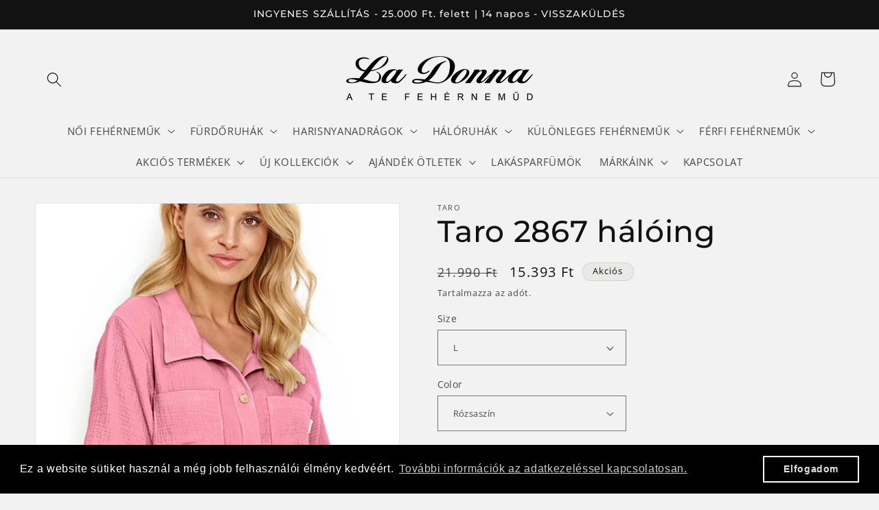

--- FILE ---
content_type: text/html; charset=utf-8
request_url: https://ladonnalingerie.hu/products/taro-2867-haloing
body_size: 35494
content:
<!doctype html>
<html class="no-js" lang="hu">
  <head>
    <meta charset="utf-8">
    <meta http-equiv="X-UA-Compatible" content="IE=edge">
    <meta name="viewport" content="width=device-width,initial-scale=1">
    <meta name="theme-color" content="">
    <link rel="canonical" href="https://ladonnalingerie.hu/products/taro-2867-haloing"><link rel="preconnect" href="https://fonts.shopifycdn.com" crossorigin><title>
      Taro 2867 hálóing
 &ndash; La Donna Fehérnemű | Triumph &amp; Sloggi Márkaüzletek   </title>

    
      <meta name="description" content="Taro 2867 végig gombos rózsaszín hálóing. Mell részén mindkét oldalt zsebes. Bő fazon. Anyaga: 100% pamut">
    

    

<meta property="og:site_name" content="La Donna Fehérnemű | Triumph &amp; Sloggi Márkaüzletek   ">
<meta property="og:url" content="https://ladonnalingerie.hu/products/taro-2867-haloing">
<meta property="og:title" content="Taro 2867 hálóing">
<meta property="og:type" content="product">
<meta property="og:description" content="Taro 2867 végig gombos rózsaszín hálóing. Mell részén mindkét oldalt zsebes. Bő fazon. Anyaga: 100% pamut"><meta property="og:image" content="http://ladonnalingerie.hu/cdn/shop/products/1000_5.webp?v=1678809513">
  <meta property="og:image:secure_url" content="https://ladonnalingerie.hu/cdn/shop/products/1000_5.webp?v=1678809513">
  <meta property="og:image:width" content="667">
  <meta property="og:image:height" content="1000"><meta property="og:price:amount" content="15.393">
  <meta property="og:price:currency" content="HUF"><meta name="twitter:card" content="summary_large_image">
<meta name="twitter:title" content="Taro 2867 hálóing">
<meta name="twitter:description" content="Taro 2867 végig gombos rózsaszín hálóing. Mell részén mindkét oldalt zsebes. Bő fazon. Anyaga: 100% pamut">


    <script src="//ladonnalingerie.hu/cdn/shop/t/10/assets/constants.js?v=58251544750838685771690452096" defer="defer"></script>
    <script src="//ladonnalingerie.hu/cdn/shop/t/10/assets/pubsub.js?v=158357773527763999511690452096" defer="defer"></script>
    <script src="//ladonnalingerie.hu/cdn/shop/t/10/assets/global.js?v=54939145903281508041690452096" defer="defer"></script><script src="//ladonnalingerie.hu/cdn/shop/t/10/assets/animations.js?v=88693664871331136111690452095" defer="defer"></script><script>window.performance && window.performance.mark && window.performance.mark('shopify.content_for_header.start');</script><meta name="google-site-verification" content="S8bKPK4bqb7_ypD9hgnq_uMaS6fnRpzotzfEzkxhSGA">
<meta name="facebook-domain-verification" content="o83d0784ocieckayuergs49jda17y3">
<meta name="facebook-domain-verification" content="ci68i1e9ds0xkf44bjpsud9oa3bxxi">
<meta id="shopify-digital-wallet" name="shopify-digital-wallet" content="/27080556621/digital_wallets/dialog">
<link rel="alternate" type="application/json+oembed" href="https://ladonnalingerie.hu/products/taro-2867-haloing.oembed">
<script async="async" src="/checkouts/internal/preloads.js?locale=hu-HU"></script>
<script id="shopify-features" type="application/json">{"accessToken":"eeb5ff32c477488184d49a87d85e762a","betas":["rich-media-storefront-analytics"],"domain":"ladonnalingerie.hu","predictiveSearch":true,"shopId":27080556621,"locale":"hu"}</script>
<script>var Shopify = Shopify || {};
Shopify.shop = "ladonna-lingerie.myshopify.com";
Shopify.locale = "hu";
Shopify.currency = {"active":"HUF","rate":"1.0"};
Shopify.country = "HU";
Shopify.theme = {"name":"Updated copy of Dawn","id":151434133851,"schema_name":"Dawn","schema_version":"11.0.0","theme_store_id":887,"role":"main"};
Shopify.theme.handle = "null";
Shopify.theme.style = {"id":null,"handle":null};
Shopify.cdnHost = "ladonnalingerie.hu/cdn";
Shopify.routes = Shopify.routes || {};
Shopify.routes.root = "/";</script>
<script type="module">!function(o){(o.Shopify=o.Shopify||{}).modules=!0}(window);</script>
<script>!function(o){function n(){var o=[];function n(){o.push(Array.prototype.slice.apply(arguments))}return n.q=o,n}var t=o.Shopify=o.Shopify||{};t.loadFeatures=n(),t.autoloadFeatures=n()}(window);</script>
<script id="shop-js-analytics" type="application/json">{"pageType":"product"}</script>
<script defer="defer" async type="module" src="//ladonnalingerie.hu/cdn/shopifycloud/shop-js/modules/v2/client.init-shop-cart-sync_CB12KmOW.hu.esm.js"></script>
<script defer="defer" async type="module" src="//ladonnalingerie.hu/cdn/shopifycloud/shop-js/modules/v2/chunk.common_CoryS_GT.esm.js"></script>
<script type="module">
  await import("//ladonnalingerie.hu/cdn/shopifycloud/shop-js/modules/v2/client.init-shop-cart-sync_CB12KmOW.hu.esm.js");
await import("//ladonnalingerie.hu/cdn/shopifycloud/shop-js/modules/v2/chunk.common_CoryS_GT.esm.js");

  window.Shopify.SignInWithShop?.initShopCartSync?.({"fedCMEnabled":true,"windoidEnabled":true});

</script>
<script>(function() {
  var isLoaded = false;
  function asyncLoad() {
    if (isLoaded) return;
    isLoaded = true;
    var urls = ["https:\/\/cdn.shopify.com\/s\/files\/1\/0270\/8055\/6621\/t\/10\/assets\/booster_eu_cookie_27080556621.js?v=1690452193\u0026shop=ladonna-lingerie.myshopify.com"];
    for (var i = 0; i < urls.length; i++) {
      var s = document.createElement('script');
      s.type = 'text/javascript';
      s.async = true;
      s.src = urls[i];
      var x = document.getElementsByTagName('script')[0];
      x.parentNode.insertBefore(s, x);
    }
  };
  if(window.attachEvent) {
    window.attachEvent('onload', asyncLoad);
  } else {
    window.addEventListener('load', asyncLoad, false);
  }
})();</script>
<script id="__st">var __st={"a":27080556621,"offset":3600,"reqid":"b06294f7-9f51-482d-9f12-85c0df1378bf-1768579055","pageurl":"ladonnalingerie.hu\/products\/taro-2867-haloing","u":"8459b4aef076","p":"product","rtyp":"product","rid":8340284113243};</script>
<script>window.ShopifyPaypalV4VisibilityTracking = true;</script>
<script id="captcha-bootstrap">!function(){'use strict';const t='contact',e='account',n='new_comment',o=[[t,t],['blogs',n],['comments',n],[t,'customer']],c=[[e,'customer_login'],[e,'guest_login'],[e,'recover_customer_password'],[e,'create_customer']],r=t=>t.map((([t,e])=>`form[action*='/${t}']:not([data-nocaptcha='true']) input[name='form_type'][value='${e}']`)).join(','),a=t=>()=>t?[...document.querySelectorAll(t)].map((t=>t.form)):[];function s(){const t=[...o],e=r(t);return a(e)}const i='password',u='form_key',d=['recaptcha-v3-token','g-recaptcha-response','h-captcha-response',i],f=()=>{try{return window.sessionStorage}catch{return}},m='__shopify_v',_=t=>t.elements[u];function p(t,e,n=!1){try{const o=window.sessionStorage,c=JSON.parse(o.getItem(e)),{data:r}=function(t){const{data:e,action:n}=t;return t[m]||n?{data:e,action:n}:{data:t,action:n}}(c);for(const[e,n]of Object.entries(r))t.elements[e]&&(t.elements[e].value=n);n&&o.removeItem(e)}catch(o){console.error('form repopulation failed',{error:o})}}const l='form_type',E='cptcha';function T(t){t.dataset[E]=!0}const w=window,h=w.document,L='Shopify',v='ce_forms',y='captcha';let A=!1;((t,e)=>{const n=(g='f06e6c50-85a8-45c8-87d0-21a2b65856fe',I='https://cdn.shopify.com/shopifycloud/storefront-forms-hcaptcha/ce_storefront_forms_captcha_hcaptcha.v1.5.2.iife.js',D={infoText:'hCaptcha által védett',privacyText:'Adatvédelem',termsText:'Használati feltételek'},(t,e,n)=>{const o=w[L][v],c=o.bindForm;if(c)return c(t,g,e,D).then(n);var r;o.q.push([[t,g,e,D],n]),r=I,A||(h.body.append(Object.assign(h.createElement('script'),{id:'captcha-provider',async:!0,src:r})),A=!0)});var g,I,D;w[L]=w[L]||{},w[L][v]=w[L][v]||{},w[L][v].q=[],w[L][y]=w[L][y]||{},w[L][y].protect=function(t,e){n(t,void 0,e),T(t)},Object.freeze(w[L][y]),function(t,e,n,w,h,L){const[v,y,A,g]=function(t,e,n){const i=e?o:[],u=t?c:[],d=[...i,...u],f=r(d),m=r(i),_=r(d.filter((([t,e])=>n.includes(e))));return[a(f),a(m),a(_),s()]}(w,h,L),I=t=>{const e=t.target;return e instanceof HTMLFormElement?e:e&&e.form},D=t=>v().includes(t);t.addEventListener('submit',(t=>{const e=I(t);if(!e)return;const n=D(e)&&!e.dataset.hcaptchaBound&&!e.dataset.recaptchaBound,o=_(e),c=g().includes(e)&&(!o||!o.value);(n||c)&&t.preventDefault(),c&&!n&&(function(t){try{if(!f())return;!function(t){const e=f();if(!e)return;const n=_(t);if(!n)return;const o=n.value;o&&e.removeItem(o)}(t);const e=Array.from(Array(32),(()=>Math.random().toString(36)[2])).join('');!function(t,e){_(t)||t.append(Object.assign(document.createElement('input'),{type:'hidden',name:u})),t.elements[u].value=e}(t,e),function(t,e){const n=f();if(!n)return;const o=[...t.querySelectorAll(`input[type='${i}']`)].map((({name:t})=>t)),c=[...d,...o],r={};for(const[a,s]of new FormData(t).entries())c.includes(a)||(r[a]=s);n.setItem(e,JSON.stringify({[m]:1,action:t.action,data:r}))}(t,e)}catch(e){console.error('failed to persist form',e)}}(e),e.submit())}));const S=(t,e)=>{t&&!t.dataset[E]&&(n(t,e.some((e=>e===t))),T(t))};for(const o of['focusin','change'])t.addEventListener(o,(t=>{const e=I(t);D(e)&&S(e,y())}));const B=e.get('form_key'),M=e.get(l),P=B&&M;t.addEventListener('DOMContentLoaded',(()=>{const t=y();if(P)for(const e of t)e.elements[l].value===M&&p(e,B);[...new Set([...A(),...v().filter((t=>'true'===t.dataset.shopifyCaptcha))])].forEach((e=>S(e,t)))}))}(h,new URLSearchParams(w.location.search),n,t,e,['guest_login'])})(!0,!0)}();</script>
<script integrity="sha256-4kQ18oKyAcykRKYeNunJcIwy7WH5gtpwJnB7kiuLZ1E=" data-source-attribution="shopify.loadfeatures" defer="defer" src="//ladonnalingerie.hu/cdn/shopifycloud/storefront/assets/storefront/load_feature-a0a9edcb.js" crossorigin="anonymous"></script>
<script data-source-attribution="shopify.dynamic_checkout.dynamic.init">var Shopify=Shopify||{};Shopify.PaymentButton=Shopify.PaymentButton||{isStorefrontPortableWallets:!0,init:function(){window.Shopify.PaymentButton.init=function(){};var t=document.createElement("script");t.src="https://ladonnalingerie.hu/cdn/shopifycloud/portable-wallets/latest/portable-wallets.hu.js",t.type="module",document.head.appendChild(t)}};
</script>
<script data-source-attribution="shopify.dynamic_checkout.buyer_consent">
  function portableWalletsHideBuyerConsent(e){var t=document.getElementById("shopify-buyer-consent"),n=document.getElementById("shopify-subscription-policy-button");t&&n&&(t.classList.add("hidden"),t.setAttribute("aria-hidden","true"),n.removeEventListener("click",e))}function portableWalletsShowBuyerConsent(e){var t=document.getElementById("shopify-buyer-consent"),n=document.getElementById("shopify-subscription-policy-button");t&&n&&(t.classList.remove("hidden"),t.removeAttribute("aria-hidden"),n.addEventListener("click",e))}window.Shopify?.PaymentButton&&(window.Shopify.PaymentButton.hideBuyerConsent=portableWalletsHideBuyerConsent,window.Shopify.PaymentButton.showBuyerConsent=portableWalletsShowBuyerConsent);
</script>
<script data-source-attribution="shopify.dynamic_checkout.cart.bootstrap">document.addEventListener("DOMContentLoaded",(function(){function t(){return document.querySelector("shopify-accelerated-checkout-cart, shopify-accelerated-checkout")}if(t())Shopify.PaymentButton.init();else{new MutationObserver((function(e,n){t()&&(Shopify.PaymentButton.init(),n.disconnect())})).observe(document.body,{childList:!0,subtree:!0})}}));
</script>
<script id="sections-script" data-sections="header" defer="defer" src="//ladonnalingerie.hu/cdn/shop/t/10/compiled_assets/scripts.js?3355"></script>
<script>window.performance && window.performance.mark && window.performance.mark('shopify.content_for_header.end');</script>


    <style data-shopify>
      @font-face {
  font-family: "Open Sans";
  font-weight: 400;
  font-style: normal;
  font-display: swap;
  src: url("//ladonnalingerie.hu/cdn/fonts/open_sans/opensans_n4.c32e4d4eca5273f6d4ee95ddf54b5bbb75fc9b61.woff2") format("woff2"),
       url("//ladonnalingerie.hu/cdn/fonts/open_sans/opensans_n4.5f3406f8d94162b37bfa232b486ac93ee892406d.woff") format("woff");
}

      @font-face {
  font-family: "Open Sans";
  font-weight: 700;
  font-style: normal;
  font-display: swap;
  src: url("//ladonnalingerie.hu/cdn/fonts/open_sans/opensans_n7.a9393be1574ea8606c68f4441806b2711d0d13e4.woff2") format("woff2"),
       url("//ladonnalingerie.hu/cdn/fonts/open_sans/opensans_n7.7b8af34a6ebf52beb1a4c1d8c73ad6910ec2e553.woff") format("woff");
}

      @font-face {
  font-family: "Open Sans";
  font-weight: 400;
  font-style: italic;
  font-display: swap;
  src: url("//ladonnalingerie.hu/cdn/fonts/open_sans/opensans_i4.6f1d45f7a46916cc95c694aab32ecbf7509cbf33.woff2") format("woff2"),
       url("//ladonnalingerie.hu/cdn/fonts/open_sans/opensans_i4.4efaa52d5a57aa9a57c1556cc2b7465d18839daa.woff") format("woff");
}

      @font-face {
  font-family: "Open Sans";
  font-weight: 700;
  font-style: italic;
  font-display: swap;
  src: url("//ladonnalingerie.hu/cdn/fonts/open_sans/opensans_i7.916ced2e2ce15f7fcd95d196601a15e7b89ee9a4.woff2") format("woff2"),
       url("//ladonnalingerie.hu/cdn/fonts/open_sans/opensans_i7.99a9cff8c86ea65461de497ade3d515a98f8b32a.woff") format("woff");
}

      @font-face {
  font-family: Montserrat;
  font-weight: 500;
  font-style: normal;
  font-display: swap;
  src: url("//ladonnalingerie.hu/cdn/fonts/montserrat/montserrat_n5.07ef3781d9c78c8b93c98419da7ad4fbeebb6635.woff2") format("woff2"),
       url("//ladonnalingerie.hu/cdn/fonts/montserrat/montserrat_n5.adf9b4bd8b0e4f55a0b203cdd84512667e0d5e4d.woff") format("woff");
}


      
        :root,
        .color-background-1 {
          --color-background: 242,242,242;
        
          --gradient-background: #f2f2f2;
        
        --color-foreground: 18,18,18;
        --color-shadow: 18,18,18;
        --color-button: 18,18,18;
        --color-button-text: 255,255,255;
        --color-secondary-button: 242,242,242;
        --color-secondary-button-text: 18,18,18;
        --color-link: 18,18,18;
        --color-badge-foreground: 18,18,18;
        --color-badge-background: 242,242,242;
        --color-badge-border: 18,18,18;
        --payment-terms-background-color: rgb(242 242 242);
      }
      
        
        .color-background-2 {
          --color-background: 233,233,230;
        
          --gradient-background: #e9e9e6;
        
        --color-foreground: 18,18,18;
        --color-shadow: 18,18,18;
        --color-button: 18,18,18;
        --color-button-text: 233,233,230;
        --color-secondary-button: 233,233,230;
        --color-secondary-button-text: 18,18,18;
        --color-link: 18,18,18;
        --color-badge-foreground: 18,18,18;
        --color-badge-background: 233,233,230;
        --color-badge-border: 18,18,18;
        --payment-terms-background-color: rgb(233 233 230);
      }
      
        
        .color-inverse {
          --color-background: 18,18,18;
        
          --gradient-background: #121212;
        
        --color-foreground: 242,242,242;
        --color-shadow: 18,18,18;
        --color-button: 242,242,242;
        --color-button-text: 18,18,18;
        --color-secondary-button: 18,18,18;
        --color-secondary-button-text: 242,242,242;
        --color-link: 242,242,242;
        --color-badge-foreground: 242,242,242;
        --color-badge-background: 18,18,18;
        --color-badge-border: 242,242,242;
        --payment-terms-background-color: rgb(18 18 18);
      }
      
        
        .color-accent-1 {
          --color-background: 234,65,146;
        
          --gradient-background: #ea4192;
        
        --color-foreground: 255,255,255;
        --color-shadow: 18,18,18;
        --color-button: 255,255,255;
        --color-button-text: 18,18,18;
        --color-secondary-button: 234,65,146;
        --color-secondary-button-text: 255,255,255;
        --color-link: 255,255,255;
        --color-badge-foreground: 255,255,255;
        --color-badge-background: 234,65,146;
        --color-badge-border: 255,255,255;
        --payment-terms-background-color: rgb(234 65 146);
      }
      
        
        .color-accent-2 {
          --color-background: 228,0,50;
        
          --gradient-background: #e40032;
        
        --color-foreground: 255,255,255;
        --color-shadow: 18,18,18;
        --color-button: 255,255,255;
        --color-button-text: 228,0,50;
        --color-secondary-button: 228,0,50;
        --color-secondary-button-text: 255,255,255;
        --color-link: 255,255,255;
        --color-badge-foreground: 255,255,255;
        --color-badge-background: 228,0,50;
        --color-badge-border: 255,255,255;
        --payment-terms-background-color: rgb(228 0 50);
      }
      

      body, .color-background-1, .color-background-2, .color-inverse, .color-accent-1, .color-accent-2 {
        color: rgba(var(--color-foreground), 0.75);
        background-color: rgb(var(--color-background));
      }

      :root {
        --font-body-family: "Open Sans", sans-serif;
        --font-body-style: normal;
        --font-body-weight: 400;
        --font-body-weight-bold: 700;

        --font-heading-family: Montserrat, sans-serif;
        --font-heading-style: normal;
        --font-heading-weight: 500;

        --font-body-scale: 1.1;
        --font-heading-scale: 1.0;

        --media-padding: px;
        --media-border-opacity: 0.05;
        --media-border-width: 1px;
        --media-radius: 0px;
        --media-shadow-opacity: 0.0;
        --media-shadow-horizontal-offset: 0px;
        --media-shadow-vertical-offset: 4px;
        --media-shadow-blur-radius: 5px;
        --media-shadow-visible: 0;

        --page-width: 120rem;
        --page-width-margin: 0rem;

        --product-card-image-padding: 0.0rem;
        --product-card-corner-radius: 0.0rem;
        --product-card-text-alignment: left;
        --product-card-border-width: 0.0rem;
        --product-card-border-opacity: 0.1;
        --product-card-shadow-opacity: 0.0;
        --product-card-shadow-visible: 0;
        --product-card-shadow-horizontal-offset: 0.0rem;
        --product-card-shadow-vertical-offset: 0.4rem;
        --product-card-shadow-blur-radius: 0.5rem;

        --collection-card-image-padding: 0.0rem;
        --collection-card-corner-radius: 0.0rem;
        --collection-card-text-alignment: left;
        --collection-card-border-width: 0.0rem;
        --collection-card-border-opacity: 0.1;
        --collection-card-shadow-opacity: 0.0;
        --collection-card-shadow-visible: 0;
        --collection-card-shadow-horizontal-offset: 0.0rem;
        --collection-card-shadow-vertical-offset: 0.4rem;
        --collection-card-shadow-blur-radius: 0.5rem;

        --blog-card-image-padding: 0.0rem;
        --blog-card-corner-radius: 0.0rem;
        --blog-card-text-alignment: left;
        --blog-card-border-width: 0.0rem;
        --blog-card-border-opacity: 0.1;
        --blog-card-shadow-opacity: 0.0;
        --blog-card-shadow-visible: 0;
        --blog-card-shadow-horizontal-offset: 0.0rem;
        --blog-card-shadow-vertical-offset: 0.4rem;
        --blog-card-shadow-blur-radius: 0.5rem;

        --badge-corner-radius: 4.0rem;

        --popup-border-width: 1px;
        --popup-border-opacity: 0.1;
        --popup-corner-radius: 0px;
        --popup-shadow-opacity: 0.0;
        --popup-shadow-horizontal-offset: 0px;
        --popup-shadow-vertical-offset: 4px;
        --popup-shadow-blur-radius: 5px;

        --drawer-border-width: 1px;
        --drawer-border-opacity: 0.1;
        --drawer-shadow-opacity: 0.0;
        --drawer-shadow-horizontal-offset: 0px;
        --drawer-shadow-vertical-offset: 4px;
        --drawer-shadow-blur-radius: 5px;

        --spacing-sections-desktop: 0px;
        --spacing-sections-mobile: 0px;

        --grid-desktop-vertical-spacing: 8px;
        --grid-desktop-horizontal-spacing: 8px;
        --grid-mobile-vertical-spacing: 4px;
        --grid-mobile-horizontal-spacing: 4px;

        --text-boxes-border-opacity: 0.1;
        --text-boxes-border-width: 0px;
        --text-boxes-radius: 0px;
        --text-boxes-shadow-opacity: 0.0;
        --text-boxes-shadow-visible: 0;
        --text-boxes-shadow-horizontal-offset: 0px;
        --text-boxes-shadow-vertical-offset: 4px;
        --text-boxes-shadow-blur-radius: 5px;

        --buttons-radius: 0px;
        --buttons-radius-outset: 0px;
        --buttons-border-width: 1px;
        --buttons-border-opacity: 1.0;
        --buttons-shadow-opacity: 0.0;
        --buttons-shadow-visible: 0;
        --buttons-shadow-horizontal-offset: 0px;
        --buttons-shadow-vertical-offset: 4px;
        --buttons-shadow-blur-radius: 5px;
        --buttons-border-offset: 0px;

        --inputs-radius: 0px;
        --inputs-border-width: 1px;
        --inputs-border-opacity: 0.55;
        --inputs-shadow-opacity: 0.0;
        --inputs-shadow-horizontal-offset: 0px;
        --inputs-margin-offset: 0px;
        --inputs-shadow-vertical-offset: 4px;
        --inputs-shadow-blur-radius: 5px;
        --inputs-radius-outset: 0px;

        --variant-pills-radius: 40px;
        --variant-pills-border-width: 1px;
        --variant-pills-border-opacity: 0.55;
        --variant-pills-shadow-opacity: 0.0;
        --variant-pills-shadow-horizontal-offset: 0px;
        --variant-pills-shadow-vertical-offset: 4px;
        --variant-pills-shadow-blur-radius: 5px;
      }

      *,
      *::before,
      *::after {
        box-sizing: inherit;
      }

      html {
        box-sizing: border-box;
        font-size: calc(var(--font-body-scale) * 62.5%);
        height: 100%;
      }

      body {
        display: grid;
        grid-template-rows: auto auto 1fr auto;
        grid-template-columns: 100%;
        min-height: 100%;
        margin: 0;
        font-size: 1.5rem;
        letter-spacing: 0.06rem;
        line-height: calc(1 + 0.8 / var(--font-body-scale));
        font-family: var(--font-body-family);
        font-style: var(--font-body-style);
        font-weight: var(--font-body-weight);
      }

      @media screen and (min-width: 750px) {
        body {
          font-size: 1.6rem;
        }
      }
    </style>

    <link href="//ladonnalingerie.hu/cdn/shop/t/10/assets/base.css?v=165191016556652226921690452095" rel="stylesheet" type="text/css" media="all" />
<link rel="preload" as="font" href="//ladonnalingerie.hu/cdn/fonts/open_sans/opensans_n4.c32e4d4eca5273f6d4ee95ddf54b5bbb75fc9b61.woff2" type="font/woff2" crossorigin><link rel="preload" as="font" href="//ladonnalingerie.hu/cdn/fonts/montserrat/montserrat_n5.07ef3781d9c78c8b93c98419da7ad4fbeebb6635.woff2" type="font/woff2" crossorigin><link
        rel="stylesheet"
        href="//ladonnalingerie.hu/cdn/shop/t/10/assets/component-predictive-search.css?v=118923337488134913561690452095"
        media="print"
        onload="this.media='all'"
      ><script>
      document.documentElement.className = document.documentElement.className.replace('no-js', 'js');
      if (Shopify.designMode) {
        document.documentElement.classList.add('shopify-design-mode');
      }
    </script>
  
  







<script src="https://cdn.shopify.com/extensions/8d2c31d3-a828-4daf-820f-80b7f8e01c39/nova-eu-cookie-bar-gdpr-4/assets/nova-cookie-app-embed.js" type="text/javascript" defer="defer"></script>
<link href="https://cdn.shopify.com/extensions/8d2c31d3-a828-4daf-820f-80b7f8e01c39/nova-eu-cookie-bar-gdpr-4/assets/nova-cookie.css" rel="stylesheet" type="text/css" media="all">
<link href="https://monorail-edge.shopifysvc.com" rel="dns-prefetch">
<script>(function(){if ("sendBeacon" in navigator && "performance" in window) {try {var session_token_from_headers = performance.getEntriesByType('navigation')[0].serverTiming.find(x => x.name == '_s').description;} catch {var session_token_from_headers = undefined;}var session_cookie_matches = document.cookie.match(/_shopify_s=([^;]*)/);var session_token_from_cookie = session_cookie_matches && session_cookie_matches.length === 2 ? session_cookie_matches[1] : "";var session_token = session_token_from_headers || session_token_from_cookie || "";function handle_abandonment_event(e) {var entries = performance.getEntries().filter(function(entry) {return /monorail-edge.shopifysvc.com/.test(entry.name);});if (!window.abandonment_tracked && entries.length === 0) {window.abandonment_tracked = true;var currentMs = Date.now();var navigation_start = performance.timing.navigationStart;var payload = {shop_id: 27080556621,url: window.location.href,navigation_start,duration: currentMs - navigation_start,session_token,page_type: "product"};window.navigator.sendBeacon("https://monorail-edge.shopifysvc.com/v1/produce", JSON.stringify({schema_id: "online_store_buyer_site_abandonment/1.1",payload: payload,metadata: {event_created_at_ms: currentMs,event_sent_at_ms: currentMs}}));}}window.addEventListener('pagehide', handle_abandonment_event);}}());</script>
<script id="web-pixels-manager-setup">(function e(e,d,r,n,o){if(void 0===o&&(o={}),!Boolean(null===(a=null===(i=window.Shopify)||void 0===i?void 0:i.analytics)||void 0===a?void 0:a.replayQueue)){var i,a;window.Shopify=window.Shopify||{};var t=window.Shopify;t.analytics=t.analytics||{};var s=t.analytics;s.replayQueue=[],s.publish=function(e,d,r){return s.replayQueue.push([e,d,r]),!0};try{self.performance.mark("wpm:start")}catch(e){}var l=function(){var e={modern:/Edge?\/(1{2}[4-9]|1[2-9]\d|[2-9]\d{2}|\d{4,})\.\d+(\.\d+|)|Firefox\/(1{2}[4-9]|1[2-9]\d|[2-9]\d{2}|\d{4,})\.\d+(\.\d+|)|Chrom(ium|e)\/(9{2}|\d{3,})\.\d+(\.\d+|)|(Maci|X1{2}).+ Version\/(15\.\d+|(1[6-9]|[2-9]\d|\d{3,})\.\d+)([,.]\d+|)( \(\w+\)|)( Mobile\/\w+|) Safari\/|Chrome.+OPR\/(9{2}|\d{3,})\.\d+\.\d+|(CPU[ +]OS|iPhone[ +]OS|CPU[ +]iPhone|CPU IPhone OS|CPU iPad OS)[ +]+(15[._]\d+|(1[6-9]|[2-9]\d|\d{3,})[._]\d+)([._]\d+|)|Android:?[ /-](13[3-9]|1[4-9]\d|[2-9]\d{2}|\d{4,})(\.\d+|)(\.\d+|)|Android.+Firefox\/(13[5-9]|1[4-9]\d|[2-9]\d{2}|\d{4,})\.\d+(\.\d+|)|Android.+Chrom(ium|e)\/(13[3-9]|1[4-9]\d|[2-9]\d{2}|\d{4,})\.\d+(\.\d+|)|SamsungBrowser\/([2-9]\d|\d{3,})\.\d+/,legacy:/Edge?\/(1[6-9]|[2-9]\d|\d{3,})\.\d+(\.\d+|)|Firefox\/(5[4-9]|[6-9]\d|\d{3,})\.\d+(\.\d+|)|Chrom(ium|e)\/(5[1-9]|[6-9]\d|\d{3,})\.\d+(\.\d+|)([\d.]+$|.*Safari\/(?![\d.]+ Edge\/[\d.]+$))|(Maci|X1{2}).+ Version\/(10\.\d+|(1[1-9]|[2-9]\d|\d{3,})\.\d+)([,.]\d+|)( \(\w+\)|)( Mobile\/\w+|) Safari\/|Chrome.+OPR\/(3[89]|[4-9]\d|\d{3,})\.\d+\.\d+|(CPU[ +]OS|iPhone[ +]OS|CPU[ +]iPhone|CPU IPhone OS|CPU iPad OS)[ +]+(10[._]\d+|(1[1-9]|[2-9]\d|\d{3,})[._]\d+)([._]\d+|)|Android:?[ /-](13[3-9]|1[4-9]\d|[2-9]\d{2}|\d{4,})(\.\d+|)(\.\d+|)|Mobile Safari.+OPR\/([89]\d|\d{3,})\.\d+\.\d+|Android.+Firefox\/(13[5-9]|1[4-9]\d|[2-9]\d{2}|\d{4,})\.\d+(\.\d+|)|Android.+Chrom(ium|e)\/(13[3-9]|1[4-9]\d|[2-9]\d{2}|\d{4,})\.\d+(\.\d+|)|Android.+(UC? ?Browser|UCWEB|U3)[ /]?(15\.([5-9]|\d{2,})|(1[6-9]|[2-9]\d|\d{3,})\.\d+)\.\d+|SamsungBrowser\/(5\.\d+|([6-9]|\d{2,})\.\d+)|Android.+MQ{2}Browser\/(14(\.(9|\d{2,})|)|(1[5-9]|[2-9]\d|\d{3,})(\.\d+|))(\.\d+|)|K[Aa][Ii]OS\/(3\.\d+|([4-9]|\d{2,})\.\d+)(\.\d+|)/},d=e.modern,r=e.legacy,n=navigator.userAgent;return n.match(d)?"modern":n.match(r)?"legacy":"unknown"}(),u="modern"===l?"modern":"legacy",c=(null!=n?n:{modern:"",legacy:""})[u],f=function(e){return[e.baseUrl,"/wpm","/b",e.hashVersion,"modern"===e.buildTarget?"m":"l",".js"].join("")}({baseUrl:d,hashVersion:r,buildTarget:u}),m=function(e){var d=e.version,r=e.bundleTarget,n=e.surface,o=e.pageUrl,i=e.monorailEndpoint;return{emit:function(e){var a=e.status,t=e.errorMsg,s=(new Date).getTime(),l=JSON.stringify({metadata:{event_sent_at_ms:s},events:[{schema_id:"web_pixels_manager_load/3.1",payload:{version:d,bundle_target:r,page_url:o,status:a,surface:n,error_msg:t},metadata:{event_created_at_ms:s}}]});if(!i)return console&&console.warn&&console.warn("[Web Pixels Manager] No Monorail endpoint provided, skipping logging."),!1;try{return self.navigator.sendBeacon.bind(self.navigator)(i,l)}catch(e){}var u=new XMLHttpRequest;try{return u.open("POST",i,!0),u.setRequestHeader("Content-Type","text/plain"),u.send(l),!0}catch(e){return console&&console.warn&&console.warn("[Web Pixels Manager] Got an unhandled error while logging to Monorail."),!1}}}}({version:r,bundleTarget:l,surface:e.surface,pageUrl:self.location.href,monorailEndpoint:e.monorailEndpoint});try{o.browserTarget=l,function(e){var d=e.src,r=e.async,n=void 0===r||r,o=e.onload,i=e.onerror,a=e.sri,t=e.scriptDataAttributes,s=void 0===t?{}:t,l=document.createElement("script"),u=document.querySelector("head"),c=document.querySelector("body");if(l.async=n,l.src=d,a&&(l.integrity=a,l.crossOrigin="anonymous"),s)for(var f in s)if(Object.prototype.hasOwnProperty.call(s,f))try{l.dataset[f]=s[f]}catch(e){}if(o&&l.addEventListener("load",o),i&&l.addEventListener("error",i),u)u.appendChild(l);else{if(!c)throw new Error("Did not find a head or body element to append the script");c.appendChild(l)}}({src:f,async:!0,onload:function(){if(!function(){var e,d;return Boolean(null===(d=null===(e=window.Shopify)||void 0===e?void 0:e.analytics)||void 0===d?void 0:d.initialized)}()){var d=window.webPixelsManager.init(e)||void 0;if(d){var r=window.Shopify.analytics;r.replayQueue.forEach((function(e){var r=e[0],n=e[1],o=e[2];d.publishCustomEvent(r,n,o)})),r.replayQueue=[],r.publish=d.publishCustomEvent,r.visitor=d.visitor,r.initialized=!0}}},onerror:function(){return m.emit({status:"failed",errorMsg:"".concat(f," has failed to load")})},sri:function(e){var d=/^sha384-[A-Za-z0-9+/=]+$/;return"string"==typeof e&&d.test(e)}(c)?c:"",scriptDataAttributes:o}),m.emit({status:"loading"})}catch(e){m.emit({status:"failed",errorMsg:(null==e?void 0:e.message)||"Unknown error"})}}})({shopId: 27080556621,storefrontBaseUrl: "https://ladonnalingerie.hu",extensionsBaseUrl: "https://extensions.shopifycdn.com/cdn/shopifycloud/web-pixels-manager",monorailEndpoint: "https://monorail-edge.shopifysvc.com/unstable/produce_batch",surface: "storefront-renderer",enabledBetaFlags: ["2dca8a86"],webPixelsConfigList: [{"id":"1178337627","configuration":"{\"config\":\"{\\\"pixel_id\\\":\\\"AW-435809833\\\",\\\"target_country\\\":\\\"HU\\\",\\\"gtag_events\\\":[{\\\"type\\\":\\\"search\\\",\\\"action_label\\\":\\\"AW-435809833\\\/z3w_CNaO-_IBEKnc588B\\\"},{\\\"type\\\":\\\"begin_checkout\\\",\\\"action_label\\\":\\\"AW-435809833\\\/FxajCNOO-_IBEKnc588B\\\"},{\\\"type\\\":\\\"view_item\\\",\\\"action_label\\\":[\\\"AW-435809833\\\/7Wl7CM2O-_IBEKnc588B\\\",\\\"MC-T5NRE0ETDR\\\"]},{\\\"type\\\":\\\"purchase\\\",\\\"action_label\\\":[\\\"AW-435809833\\\/9z8yCLuO-_IBEKnc588B\\\",\\\"MC-T5NRE0ETDR\\\"]},{\\\"type\\\":\\\"page_view\\\",\\\"action_label\\\":[\\\"AW-435809833\\\/UZjBCLiO-_IBEKnc588B\\\",\\\"MC-T5NRE0ETDR\\\"]},{\\\"type\\\":\\\"add_payment_info\\\",\\\"action_label\\\":\\\"AW-435809833\\\/fFSWCNmO-_IBEKnc588B\\\"},{\\\"type\\\":\\\"add_to_cart\\\",\\\"action_label\\\":\\\"AW-435809833\\\/LBUtCNCO-_IBEKnc588B\\\"}],\\\"enable_monitoring_mode\\\":false}\"}","eventPayloadVersion":"v1","runtimeContext":"OPEN","scriptVersion":"b2a88bafab3e21179ed38636efcd8a93","type":"APP","apiClientId":1780363,"privacyPurposes":[],"dataSharingAdjustments":{"protectedCustomerApprovalScopes":["read_customer_address","read_customer_email","read_customer_name","read_customer_personal_data","read_customer_phone"]}},{"id":"461308251","configuration":"{\"pixel_id\":\"798088734087283\",\"pixel_type\":\"facebook_pixel\",\"metaapp_system_user_token\":\"-\"}","eventPayloadVersion":"v1","runtimeContext":"OPEN","scriptVersion":"ca16bc87fe92b6042fbaa3acc2fbdaa6","type":"APP","apiClientId":2329312,"privacyPurposes":["ANALYTICS","MARKETING","SALE_OF_DATA"],"dataSharingAdjustments":{"protectedCustomerApprovalScopes":["read_customer_address","read_customer_email","read_customer_name","read_customer_personal_data","read_customer_phone"]}},{"id":"shopify-app-pixel","configuration":"{}","eventPayloadVersion":"v1","runtimeContext":"STRICT","scriptVersion":"0450","apiClientId":"shopify-pixel","type":"APP","privacyPurposes":["ANALYTICS","MARKETING"]},{"id":"shopify-custom-pixel","eventPayloadVersion":"v1","runtimeContext":"LAX","scriptVersion":"0450","apiClientId":"shopify-pixel","type":"CUSTOM","privacyPurposes":["ANALYTICS","MARKETING"]}],isMerchantRequest: false,initData: {"shop":{"name":"La Donna Fehérnemű | Triumph \u0026 Sloggi Márkaüzletek   ","paymentSettings":{"currencyCode":"HUF"},"myshopifyDomain":"ladonna-lingerie.myshopify.com","countryCode":"HU","storefrontUrl":"https:\/\/ladonnalingerie.hu"},"customer":null,"cart":null,"checkout":null,"productVariants":[{"price":{"amount":15393.0,"currencyCode":"HUF"},"product":{"title":"Taro 2867 hálóing","vendor":"Taro","id":"8340284113243","untranslatedTitle":"Taro 2867 hálóing","url":"\/products\/taro-2867-haloing","type":"Hálóing"},"id":"46368100221275","image":{"src":"\/\/ladonnalingerie.hu\/cdn\/shop\/products\/1000_11.jpg?v=1678809514"},"sku":"2867","title":"L \/ Rózsaszín","untranslatedTitle":"L \/ Rózsaszín"}],"purchasingCompany":null},},"https://ladonnalingerie.hu/cdn","fcfee988w5aeb613cpc8e4bc33m6693e112",{"modern":"","legacy":""},{"shopId":"27080556621","storefrontBaseUrl":"https:\/\/ladonnalingerie.hu","extensionBaseUrl":"https:\/\/extensions.shopifycdn.com\/cdn\/shopifycloud\/web-pixels-manager","surface":"storefront-renderer","enabledBetaFlags":"[\"2dca8a86\"]","isMerchantRequest":"false","hashVersion":"fcfee988w5aeb613cpc8e4bc33m6693e112","publish":"custom","events":"[[\"page_viewed\",{}],[\"product_viewed\",{\"productVariant\":{\"price\":{\"amount\":15393.0,\"currencyCode\":\"HUF\"},\"product\":{\"title\":\"Taro 2867 hálóing\",\"vendor\":\"Taro\",\"id\":\"8340284113243\",\"untranslatedTitle\":\"Taro 2867 hálóing\",\"url\":\"\/products\/taro-2867-haloing\",\"type\":\"Hálóing\"},\"id\":\"46368100221275\",\"image\":{\"src\":\"\/\/ladonnalingerie.hu\/cdn\/shop\/products\/1000_11.jpg?v=1678809514\"},\"sku\":\"2867\",\"title\":\"L \/ Rózsaszín\",\"untranslatedTitle\":\"L \/ Rózsaszín\"}}]]"});</script><script>
  window.ShopifyAnalytics = window.ShopifyAnalytics || {};
  window.ShopifyAnalytics.meta = window.ShopifyAnalytics.meta || {};
  window.ShopifyAnalytics.meta.currency = 'HUF';
  var meta = {"product":{"id":8340284113243,"gid":"gid:\/\/shopify\/Product\/8340284113243","vendor":"Taro","type":"Hálóing","handle":"taro-2867-haloing","variants":[{"id":46368100221275,"price":1539300,"name":"Taro 2867 hálóing - L \/ Rózsaszín","public_title":"L \/ Rózsaszín","sku":"2867"}],"remote":false},"page":{"pageType":"product","resourceType":"product","resourceId":8340284113243,"requestId":"b06294f7-9f51-482d-9f12-85c0df1378bf-1768579055"}};
  for (var attr in meta) {
    window.ShopifyAnalytics.meta[attr] = meta[attr];
  }
</script>
<script class="analytics">
  (function () {
    var customDocumentWrite = function(content) {
      var jquery = null;

      if (window.jQuery) {
        jquery = window.jQuery;
      } else if (window.Checkout && window.Checkout.$) {
        jquery = window.Checkout.$;
      }

      if (jquery) {
        jquery('body').append(content);
      }
    };

    var hasLoggedConversion = function(token) {
      if (token) {
        return document.cookie.indexOf('loggedConversion=' + token) !== -1;
      }
      return false;
    }

    var setCookieIfConversion = function(token) {
      if (token) {
        var twoMonthsFromNow = new Date(Date.now());
        twoMonthsFromNow.setMonth(twoMonthsFromNow.getMonth() + 2);

        document.cookie = 'loggedConversion=' + token + '; expires=' + twoMonthsFromNow;
      }
    }

    var trekkie = window.ShopifyAnalytics.lib = window.trekkie = window.trekkie || [];
    if (trekkie.integrations) {
      return;
    }
    trekkie.methods = [
      'identify',
      'page',
      'ready',
      'track',
      'trackForm',
      'trackLink'
    ];
    trekkie.factory = function(method) {
      return function() {
        var args = Array.prototype.slice.call(arguments);
        args.unshift(method);
        trekkie.push(args);
        return trekkie;
      };
    };
    for (var i = 0; i < trekkie.methods.length; i++) {
      var key = trekkie.methods[i];
      trekkie[key] = trekkie.factory(key);
    }
    trekkie.load = function(config) {
      trekkie.config = config || {};
      trekkie.config.initialDocumentCookie = document.cookie;
      var first = document.getElementsByTagName('script')[0];
      var script = document.createElement('script');
      script.type = 'text/javascript';
      script.onerror = function(e) {
        var scriptFallback = document.createElement('script');
        scriptFallback.type = 'text/javascript';
        scriptFallback.onerror = function(error) {
                var Monorail = {
      produce: function produce(monorailDomain, schemaId, payload) {
        var currentMs = new Date().getTime();
        var event = {
          schema_id: schemaId,
          payload: payload,
          metadata: {
            event_created_at_ms: currentMs,
            event_sent_at_ms: currentMs
          }
        };
        return Monorail.sendRequest("https://" + monorailDomain + "/v1/produce", JSON.stringify(event));
      },
      sendRequest: function sendRequest(endpointUrl, payload) {
        // Try the sendBeacon API
        if (window && window.navigator && typeof window.navigator.sendBeacon === 'function' && typeof window.Blob === 'function' && !Monorail.isIos12()) {
          var blobData = new window.Blob([payload], {
            type: 'text/plain'
          });

          if (window.navigator.sendBeacon(endpointUrl, blobData)) {
            return true;
          } // sendBeacon was not successful

        } // XHR beacon

        var xhr = new XMLHttpRequest();

        try {
          xhr.open('POST', endpointUrl);
          xhr.setRequestHeader('Content-Type', 'text/plain');
          xhr.send(payload);
        } catch (e) {
          console.log(e);
        }

        return false;
      },
      isIos12: function isIos12() {
        return window.navigator.userAgent.lastIndexOf('iPhone; CPU iPhone OS 12_') !== -1 || window.navigator.userAgent.lastIndexOf('iPad; CPU OS 12_') !== -1;
      }
    };
    Monorail.produce('monorail-edge.shopifysvc.com',
      'trekkie_storefront_load_errors/1.1',
      {shop_id: 27080556621,
      theme_id: 151434133851,
      app_name: "storefront",
      context_url: window.location.href,
      source_url: "//ladonnalingerie.hu/cdn/s/trekkie.storefront.cd680fe47e6c39ca5d5df5f0a32d569bc48c0f27.min.js"});

        };
        scriptFallback.async = true;
        scriptFallback.src = '//ladonnalingerie.hu/cdn/s/trekkie.storefront.cd680fe47e6c39ca5d5df5f0a32d569bc48c0f27.min.js';
        first.parentNode.insertBefore(scriptFallback, first);
      };
      script.async = true;
      script.src = '//ladonnalingerie.hu/cdn/s/trekkie.storefront.cd680fe47e6c39ca5d5df5f0a32d569bc48c0f27.min.js';
      first.parentNode.insertBefore(script, first);
    };
    trekkie.load(
      {"Trekkie":{"appName":"storefront","development":false,"defaultAttributes":{"shopId":27080556621,"isMerchantRequest":null,"themeId":151434133851,"themeCityHash":"13642223768504818357","contentLanguage":"hu","currency":"HUF","eventMetadataId":"87e36094-33fa-47ef-8117-c517b70e95fe"},"isServerSideCookieWritingEnabled":true,"monorailRegion":"shop_domain","enabledBetaFlags":["65f19447"]},"Session Attribution":{},"S2S":{"facebookCapiEnabled":false,"source":"trekkie-storefront-renderer","apiClientId":580111}}
    );

    var loaded = false;
    trekkie.ready(function() {
      if (loaded) return;
      loaded = true;

      window.ShopifyAnalytics.lib = window.trekkie;

      var originalDocumentWrite = document.write;
      document.write = customDocumentWrite;
      try { window.ShopifyAnalytics.merchantGoogleAnalytics.call(this); } catch(error) {};
      document.write = originalDocumentWrite;

      window.ShopifyAnalytics.lib.page(null,{"pageType":"product","resourceType":"product","resourceId":8340284113243,"requestId":"b06294f7-9f51-482d-9f12-85c0df1378bf-1768579055","shopifyEmitted":true});

      var match = window.location.pathname.match(/checkouts\/(.+)\/(thank_you|post_purchase)/)
      var token = match? match[1]: undefined;
      if (!hasLoggedConversion(token)) {
        setCookieIfConversion(token);
        window.ShopifyAnalytics.lib.track("Viewed Product",{"currency":"HUF","variantId":46368100221275,"productId":8340284113243,"productGid":"gid:\/\/shopify\/Product\/8340284113243","name":"Taro 2867 hálóing - L \/ Rózsaszín","price":"15393.00","sku":"2867","brand":"Taro","variant":"L \/ Rózsaszín","category":"Hálóing","nonInteraction":true,"remote":false},undefined,undefined,{"shopifyEmitted":true});
      window.ShopifyAnalytics.lib.track("monorail:\/\/trekkie_storefront_viewed_product\/1.1",{"currency":"HUF","variantId":46368100221275,"productId":8340284113243,"productGid":"gid:\/\/shopify\/Product\/8340284113243","name":"Taro 2867 hálóing - L \/ Rózsaszín","price":"15393.00","sku":"2867","brand":"Taro","variant":"L \/ Rózsaszín","category":"Hálóing","nonInteraction":true,"remote":false,"referer":"https:\/\/ladonnalingerie.hu\/products\/taro-2867-haloing"});
      }
    });


        var eventsListenerScript = document.createElement('script');
        eventsListenerScript.async = true;
        eventsListenerScript.src = "//ladonnalingerie.hu/cdn/shopifycloud/storefront/assets/shop_events_listener-3da45d37.js";
        document.getElementsByTagName('head')[0].appendChild(eventsListenerScript);

})();</script>
<script
  defer
  src="https://ladonnalingerie.hu/cdn/shopifycloud/perf-kit/shopify-perf-kit-3.0.4.min.js"
  data-application="storefront-renderer"
  data-shop-id="27080556621"
  data-render-region="gcp-us-east1"
  data-page-type="product"
  data-theme-instance-id="151434133851"
  data-theme-name="Dawn"
  data-theme-version="11.0.0"
  data-monorail-region="shop_domain"
  data-resource-timing-sampling-rate="10"
  data-shs="true"
  data-shs-beacon="true"
  data-shs-export-with-fetch="true"
  data-shs-logs-sample-rate="1"
  data-shs-beacon-endpoint="https://ladonnalingerie.hu/api/collect"
></script>
</head>

  <body class="gradient animate--hover-default">
    <a class="skip-to-content-link button visually-hidden" href="#MainContent">
      Ugrás a tartalomhoz
    </a><!-- BEGIN sections: header-group -->
<div id="shopify-section-sections--19352892637531__announcement-bar" class="shopify-section shopify-section-group-header-group announcement-bar-section"><link href="//ladonnalingerie.hu/cdn/shop/t/10/assets/component-slideshow.css?v=107725913939919748051690452095" rel="stylesheet" type="text/css" media="all" />
<link href="//ladonnalingerie.hu/cdn/shop/t/10/assets/component-slider.css?v=114212096148022386971690452095" rel="stylesheet" type="text/css" media="all" />

  <link href="//ladonnalingerie.hu/cdn/shop/t/10/assets/component-list-social.css?v=35792976012981934991690452095" rel="stylesheet" type="text/css" media="all" />


<div
  class="utility-bar color-inverse gradient utility-bar--bottom-border"
  
>
  <div class="page-width utility-bar__grid"><div
        class="announcement-bar"
        role="region"
        aria-label="Közlemény"
        
      ><p class="announcement-bar__message h5">
            <span>INGYENES SZÁLLÍTÁS - 25.000 Ft. felett | 14 napos - VISSZAKÜLDÉS</span></p></div><div class="localization-wrapper">
</div>
  </div>
</div>


</div><div id="shopify-section-sections--19352892637531__header" class="shopify-section shopify-section-group-header-group section-header"><link rel="stylesheet" href="//ladonnalingerie.hu/cdn/shop/t/10/assets/component-list-menu.css?v=151968516119678728991690452095" media="print" onload="this.media='all'">
<link rel="stylesheet" href="//ladonnalingerie.hu/cdn/shop/t/10/assets/component-search.css?v=130382253973794904871690452095" media="print" onload="this.media='all'">
<link rel="stylesheet" href="//ladonnalingerie.hu/cdn/shop/t/10/assets/component-menu-drawer.css?v=31331429079022630271690452095" media="print" onload="this.media='all'">
<link rel="stylesheet" href="//ladonnalingerie.hu/cdn/shop/t/10/assets/component-cart-notification.css?v=54116361853792938221690452095" media="print" onload="this.media='all'">
<link rel="stylesheet" href="//ladonnalingerie.hu/cdn/shop/t/10/assets/component-cart-items.css?v=63185545252468242311690452095" media="print" onload="this.media='all'"><link rel="stylesheet" href="//ladonnalingerie.hu/cdn/shop/t/10/assets/component-price.css?v=70172745017360139101690452095" media="print" onload="this.media='all'">
  <link rel="stylesheet" href="//ladonnalingerie.hu/cdn/shop/t/10/assets/component-loading-overlay.css?v=58800470094666109841690452095" media="print" onload="this.media='all'"><link rel="stylesheet" href="//ladonnalingerie.hu/cdn/shop/t/10/assets/component-mega-menu.css?v=10110889665867715061690452095" media="print" onload="this.media='all'">
  <noscript><link href="//ladonnalingerie.hu/cdn/shop/t/10/assets/component-mega-menu.css?v=10110889665867715061690452095" rel="stylesheet" type="text/css" media="all" /></noscript><noscript><link href="//ladonnalingerie.hu/cdn/shop/t/10/assets/component-list-menu.css?v=151968516119678728991690452095" rel="stylesheet" type="text/css" media="all" /></noscript>
<noscript><link href="//ladonnalingerie.hu/cdn/shop/t/10/assets/component-search.css?v=130382253973794904871690452095" rel="stylesheet" type="text/css" media="all" /></noscript>
<noscript><link href="//ladonnalingerie.hu/cdn/shop/t/10/assets/component-menu-drawer.css?v=31331429079022630271690452095" rel="stylesheet" type="text/css" media="all" /></noscript>
<noscript><link href="//ladonnalingerie.hu/cdn/shop/t/10/assets/component-cart-notification.css?v=54116361853792938221690452095" rel="stylesheet" type="text/css" media="all" /></noscript>
<noscript><link href="//ladonnalingerie.hu/cdn/shop/t/10/assets/component-cart-items.css?v=63185545252468242311690452095" rel="stylesheet" type="text/css" media="all" /></noscript>

<style>
  header-drawer {
    justify-self: start;
    margin-left: -1.2rem;
  }.scrolled-past-header .header__heading-logo-wrapper {
      width: 75%;
    }@media screen and (min-width: 990px) {
      header-drawer {
        display: none;
      }
    }.menu-drawer-container {
    display: flex;
  }

  .list-menu {
    list-style: none;
    padding: 0;
    margin: 0;
  }

  .list-menu--inline {
    display: inline-flex;
    flex-wrap: wrap;
  }

  summary.list-menu__item {
    padding-right: 2.7rem;
  }

  .list-menu__item {
    display: flex;
    align-items: center;
    line-height: calc(1 + 0.3 / var(--font-body-scale));
  }

  .list-menu__item--link {
    text-decoration: none;
    padding-bottom: 1rem;
    padding-top: 1rem;
    line-height: calc(1 + 0.8 / var(--font-body-scale));
  }

  @media screen and (min-width: 750px) {
    .list-menu__item--link {
      padding-bottom: 0.5rem;
      padding-top: 0.5rem;
    }
  }
</style><style data-shopify>.header {
    padding: 10px 3rem 0px 3rem;
  }

  .section-header {
    position: sticky; /* This is for fixing a Safari z-index issue. PR #2147 */
    margin-bottom: 0px;
  }

  @media screen and (min-width: 750px) {
    .section-header {
      margin-bottom: 0px;
    }
  }

  @media screen and (min-width: 990px) {
    .header {
      padding-top: 20px;
      padding-bottom: 0px;
    }
  }</style><script src="//ladonnalingerie.hu/cdn/shop/t/10/assets/details-disclosure.js?v=13653116266235556501690452096" defer="defer"></script>
<script src="//ladonnalingerie.hu/cdn/shop/t/10/assets/details-modal.js?v=25581673532751508451690452096" defer="defer"></script>
<script src="//ladonnalingerie.hu/cdn/shop/t/10/assets/cart-notification.js?v=133508293167896966491690452095" defer="defer"></script>
<script src="//ladonnalingerie.hu/cdn/shop/t/10/assets/search-form.js?v=133129549252120666541690452096" defer="defer"></script><svg xmlns="http://www.w3.org/2000/svg" class="hidden">
  <symbol id="icon-search" viewbox="0 0 18 19" fill="none">
    <path fill-rule="evenodd" clip-rule="evenodd" d="M11.03 11.68A5.784 5.784 0 112.85 3.5a5.784 5.784 0 018.18 8.18zm.26 1.12a6.78 6.78 0 11.72-.7l5.4 5.4a.5.5 0 11-.71.7l-5.41-5.4z" fill="currentColor"/>
  </symbol>

  <symbol id="icon-reset" class="icon icon-close"  fill="none" viewBox="0 0 18 18" stroke="currentColor">
    <circle r="8.5" cy="9" cx="9" stroke-opacity="0.2"/>
    <path d="M6.82972 6.82915L1.17193 1.17097" stroke-linecap="round" stroke-linejoin="round" transform="translate(5 5)"/>
    <path d="M1.22896 6.88502L6.77288 1.11523" stroke-linecap="round" stroke-linejoin="round" transform="translate(5 5)"/>
  </symbol>

  <symbol id="icon-close" class="icon icon-close" fill="none" viewBox="0 0 18 17">
    <path d="M.865 15.978a.5.5 0 00.707.707l7.433-7.431 7.579 7.282a.501.501 0 00.846-.37.5.5 0 00-.153-.351L9.712 8.546l7.417-7.416a.5.5 0 10-.707-.708L8.991 7.853 1.413.573a.5.5 0 10-.693.72l7.563 7.268-7.418 7.417z" fill="currentColor">
  </symbol>
</svg><sticky-header data-sticky-type="reduce-logo-size" class="header-wrapper color-background-1 gradient header-wrapper--border-bottom"><header class="header header--top-center header--mobile-center page-width header--has-menu header--has-social header--has-account">

<header-drawer data-breakpoint="tablet">
  <details id="Details-menu-drawer-container" class="menu-drawer-container">
    <summary
      class="header__icon header__icon--menu header__icon--summary link focus-inset"
      aria-label="Menü"
    >
      <span>
        <svg
  xmlns="http://www.w3.org/2000/svg"
  aria-hidden="true"
  focusable="false"
  class="icon icon-hamburger"
  fill="none"
  viewBox="0 0 18 16"
>
  <path d="M1 .5a.5.5 0 100 1h15.71a.5.5 0 000-1H1zM.5 8a.5.5 0 01.5-.5h15.71a.5.5 0 010 1H1A.5.5 0 01.5 8zm0 7a.5.5 0 01.5-.5h15.71a.5.5 0 010 1H1a.5.5 0 01-.5-.5z" fill="currentColor">
</svg>

        <svg
  xmlns="http://www.w3.org/2000/svg"
  aria-hidden="true"
  focusable="false"
  class="icon icon-close"
  fill="none"
  viewBox="0 0 18 17"
>
  <path d="M.865 15.978a.5.5 0 00.707.707l7.433-7.431 7.579 7.282a.501.501 0 00.846-.37.5.5 0 00-.153-.351L9.712 8.546l7.417-7.416a.5.5 0 10-.707-.708L8.991 7.853 1.413.573a.5.5 0 10-.693.72l7.563 7.268-7.418 7.417z" fill="currentColor">
</svg>

      </span>
    </summary>
    <div id="menu-drawer" class="gradient menu-drawer motion-reduce color-background-1">
      <div class="menu-drawer__inner-container">
        <div class="menu-drawer__navigation-container">
          <nav class="menu-drawer__navigation">
            <ul class="menu-drawer__menu has-submenu list-menu" role="list"><li><details id="Details-menu-drawer-menu-item-1">
                      <summary
                        id="HeaderDrawer-noi-fehernemuk"
                        class="menu-drawer__menu-item list-menu__item link link--text focus-inset"
                      >
                        NŐI FEHÉRNEMŰK
                        <svg
  viewBox="0 0 14 10"
  fill="none"
  aria-hidden="true"
  focusable="false"
  class="icon icon-arrow"
  xmlns="http://www.w3.org/2000/svg"
>
  <path fill-rule="evenodd" clip-rule="evenodd" d="M8.537.808a.5.5 0 01.817-.162l4 4a.5.5 0 010 .708l-4 4a.5.5 0 11-.708-.708L11.793 5.5H1a.5.5 0 010-1h10.793L8.646 1.354a.5.5 0 01-.109-.546z" fill="currentColor">
</svg>

                        <svg aria-hidden="true" focusable="false" class="icon icon-caret" viewBox="0 0 10 6">
  <path fill-rule="evenodd" clip-rule="evenodd" d="M9.354.646a.5.5 0 00-.708 0L5 4.293 1.354.646a.5.5 0 00-.708.708l4 4a.5.5 0 00.708 0l4-4a.5.5 0 000-.708z" fill="currentColor">
</svg>

                      </summary>
                      <div
                        id="link-noi-fehernemuk"
                        class="menu-drawer__submenu has-submenu gradient motion-reduce"
                        tabindex="-1"
                      >
                        <div class="menu-drawer__inner-submenu">
                          <button class="menu-drawer__close-button link link--text focus-inset" aria-expanded="true">
                            <svg
  viewBox="0 0 14 10"
  fill="none"
  aria-hidden="true"
  focusable="false"
  class="icon icon-arrow"
  xmlns="http://www.w3.org/2000/svg"
>
  <path fill-rule="evenodd" clip-rule="evenodd" d="M8.537.808a.5.5 0 01.817-.162l4 4a.5.5 0 010 .708l-4 4a.5.5 0 11-.708-.708L11.793 5.5H1a.5.5 0 010-1h10.793L8.646 1.354a.5.5 0 01-.109-.546z" fill="currentColor">
</svg>

                            NŐI FEHÉRNEMŰK
                          </button>
                          <ul class="menu-drawer__menu list-menu" role="list" tabindex="-1"><li><details id="Details-menu-drawer-noi-fehernemuk-melltarto">
                                    <summary
                                      id="HeaderDrawer-noi-fehernemuk-melltarto"
                                      class="menu-drawer__menu-item link link--text list-menu__item focus-inset"
                                    >
                                      MELLTARTÓ
                                      <svg
  viewBox="0 0 14 10"
  fill="none"
  aria-hidden="true"
  focusable="false"
  class="icon icon-arrow"
  xmlns="http://www.w3.org/2000/svg"
>
  <path fill-rule="evenodd" clip-rule="evenodd" d="M8.537.808a.5.5 0 01.817-.162l4 4a.5.5 0 010 .708l-4 4a.5.5 0 11-.708-.708L11.793 5.5H1a.5.5 0 010-1h10.793L8.646 1.354a.5.5 0 01-.109-.546z" fill="currentColor">
</svg>

                                      <svg aria-hidden="true" focusable="false" class="icon icon-caret" viewBox="0 0 10 6">
  <path fill-rule="evenodd" clip-rule="evenodd" d="M9.354.646a.5.5 0 00-.708 0L5 4.293 1.354.646a.5.5 0 00-.708.708l4 4a.5.5 0 00.708 0l4-4a.5.5 0 000-.708z" fill="currentColor">
</svg>

                                    </summary>
                                    <div
                                      id="childlink-melltarto"
                                      class="menu-drawer__submenu has-submenu gradient motion-reduce"
                                    >
                                      <button
                                        class="menu-drawer__close-button link link--text focus-inset"
                                        aria-expanded="true"
                                      >
                                        <svg
  viewBox="0 0 14 10"
  fill="none"
  aria-hidden="true"
  focusable="false"
  class="icon icon-arrow"
  xmlns="http://www.w3.org/2000/svg"
>
  <path fill-rule="evenodd" clip-rule="evenodd" d="M8.537.808a.5.5 0 01.817-.162l4 4a.5.5 0 010 .708l-4 4a.5.5 0 11-.708-.708L11.793 5.5H1a.5.5 0 010-1h10.793L8.646 1.354a.5.5 0 01-.109-.546z" fill="currentColor">
</svg>

                                        MELLTARTÓ
                                      </button>
                                      <ul
                                        class="menu-drawer__menu list-menu"
                                        role="list"
                                        tabindex="-1"
                                      ><li>
                                            <a
                                              id="HeaderDrawer-noi-fehernemuk-melltarto-minden-melltarto"
                                              href="/collections/melltarto"
                                              class="menu-drawer__menu-item link link--text list-menu__item focus-inset"
                                              
                                            >
                                              Minden melltartó
                                            </a>
                                          </li><li>
                                            <a
                                              id="HeaderDrawer-noi-fehernemuk-melltarto-merevito-nelkuli-melltartok"
                                              href="/collections/merevito-nelkuli-melltartok"
                                              class="menu-drawer__menu-item link link--text list-menu__item focus-inset"
                                              
                                            >
                                              Merevítő nélküli melltartók
                                            </a>
                                          </li><li>
                                            <a
                                              id="HeaderDrawer-noi-fehernemuk-melltarto-merevitos-melltartok"
                                              href="/collections/merevitos-melltartok"
                                              class="menu-drawer__menu-item link link--text list-menu__item focus-inset"
                                              
                                            >
                                              Merevítős melltartók
                                            </a>
                                          </li><li>
                                            <a
                                              id="HeaderDrawer-noi-fehernemuk-melltarto-push-up-melltartok"
                                              href="/collections/push-up-melltartok"
                                              class="menu-drawer__menu-item link link--text list-menu__item focus-inset"
                                              
                                            >
                                              Push-up melltartók
                                            </a>
                                          </li><li>
                                            <a
                                              id="HeaderDrawer-noi-fehernemuk-melltarto-minimizer-melltartok"
                                              href="/collections/minimizer-melltartok"
                                              class="menu-drawer__menu-item link link--text list-menu__item focus-inset"
                                              
                                            >
                                              Minimizer melltartók
                                            </a>
                                          </li><li>
                                            <a
                                              id="HeaderDrawer-noi-fehernemuk-melltarto-kosaras-melltartok"
                                              href="/collections/kosaras-melltarto"
                                              class="menu-drawer__menu-item link link--text list-menu__item focus-inset"
                                              
                                            >
                                              Kosaras melltartók
                                            </a>
                                          </li><li>
                                            <a
                                              id="HeaderDrawer-noi-fehernemuk-melltarto-bralette-melltartok"
                                              href="/collections/bralette-melltartok"
                                              class="menu-drawer__menu-item link link--text list-menu__item focus-inset"
                                              
                                            >
                                              Bralette melltartók
                                            </a>
                                          </li><li>
                                            <a
                                              id="HeaderDrawer-noi-fehernemuk-melltarto-vallpant-nelkuli-melltartok"
                                              href="/collections/vallpant-nelkuli-melltarto"
                                              class="menu-drawer__menu-item link link--text list-menu__item focus-inset"
                                              
                                            >
                                              Vállpánt nélküli melltartók
                                            </a>
                                          </li><li>
                                            <a
                                              id="HeaderDrawer-noi-fehernemuk-melltarto-sportmelltartok"
                                              href="/collections/sport-melltarto"
                                              class="menu-drawer__menu-item link link--text list-menu__item focus-inset"
                                              
                                            >
                                              Sportmelltartók
                                            </a>
                                          </li><li>
                                            <a
                                              id="HeaderDrawer-noi-fehernemuk-melltarto-szoptatos-melltartok"
                                              href="/collections/szoptatos-melltartok"
                                              class="menu-drawer__menu-item link link--text list-menu__item focus-inset"
                                              
                                            >
                                              Szoptatós melltartók
                                            </a>
                                          </li></ul>
                                    </div>
                                  </details></li><li><details id="Details-menu-drawer-noi-fehernemuk-also">
                                    <summary
                                      id="HeaderDrawer-noi-fehernemuk-also"
                                      class="menu-drawer__menu-item link link--text list-menu__item focus-inset"
                                    >
                                      ALSÓ
                                      <svg
  viewBox="0 0 14 10"
  fill="none"
  aria-hidden="true"
  focusable="false"
  class="icon icon-arrow"
  xmlns="http://www.w3.org/2000/svg"
>
  <path fill-rule="evenodd" clip-rule="evenodd" d="M8.537.808a.5.5 0 01.817-.162l4 4a.5.5 0 010 .708l-4 4a.5.5 0 11-.708-.708L11.793 5.5H1a.5.5 0 010-1h10.793L8.646 1.354a.5.5 0 01-.109-.546z" fill="currentColor">
</svg>

                                      <svg aria-hidden="true" focusable="false" class="icon icon-caret" viewBox="0 0 10 6">
  <path fill-rule="evenodd" clip-rule="evenodd" d="M9.354.646a.5.5 0 00-.708 0L5 4.293 1.354.646a.5.5 0 00-.708.708l4 4a.5.5 0 00.708 0l4-4a.5.5 0 000-.708z" fill="currentColor">
</svg>

                                    </summary>
                                    <div
                                      id="childlink-also"
                                      class="menu-drawer__submenu has-submenu gradient motion-reduce"
                                    >
                                      <button
                                        class="menu-drawer__close-button link link--text focus-inset"
                                        aria-expanded="true"
                                      >
                                        <svg
  viewBox="0 0 14 10"
  fill="none"
  aria-hidden="true"
  focusable="false"
  class="icon icon-arrow"
  xmlns="http://www.w3.org/2000/svg"
>
  <path fill-rule="evenodd" clip-rule="evenodd" d="M8.537.808a.5.5 0 01.817-.162l4 4a.5.5 0 010 .708l-4 4a.5.5 0 11-.708-.708L11.793 5.5H1a.5.5 0 010-1h10.793L8.646 1.354a.5.5 0 01-.109-.546z" fill="currentColor">
</svg>

                                        ALSÓ
                                      </button>
                                      <ul
                                        class="menu-drawer__menu list-menu"
                                        role="list"
                                        tabindex="-1"
                                      ><li>
                                            <a
                                              id="HeaderDrawer-noi-fehernemuk-also-minden-also"
                                              href="/collections/also"
                                              class="menu-drawer__menu-item link link--text list-menu__item focus-inset"
                                              
                                            >
                                              Minden alsó
                                            </a>
                                          </li><li>
                                            <a
                                              id="HeaderDrawer-noi-fehernemuk-also-fenekes-bugyik"
                                              href="/collections/fenekes"
                                              class="menu-drawer__menu-item link link--text list-menu__item focus-inset"
                                              
                                            >
                                              Fenekes bugyik
                                            </a>
                                          </li><li>
                                            <a
                                              id="HeaderDrawer-noi-fehernemuk-also-tanga-feltanga-bugyik"
                                              href="/collections/tanga-feltanga"
                                              class="menu-drawer__menu-item link link--text list-menu__item focus-inset"
                                              
                                            >
                                              Tanga / Féltanga bugyik
                                            </a>
                                          </li><li>
                                            <a
                                              id="HeaderDrawer-noi-fehernemuk-also-szaras-alsok"
                                              href="/collections/szaras"
                                              class="menu-drawer__menu-item link link--text list-menu__item focus-inset"
                                              
                                            >
                                              Száras alsók
                                            </a>
                                          </li></ul>
                                    </div>
                                  </details></li><li><details id="Details-menu-drawer-noi-fehernemuk-top">
                                    <summary
                                      id="HeaderDrawer-noi-fehernemuk-top"
                                      class="menu-drawer__menu-item link link--text list-menu__item focus-inset"
                                    >
                                      TOP
                                      <svg
  viewBox="0 0 14 10"
  fill="none"
  aria-hidden="true"
  focusable="false"
  class="icon icon-arrow"
  xmlns="http://www.w3.org/2000/svg"
>
  <path fill-rule="evenodd" clip-rule="evenodd" d="M8.537.808a.5.5 0 01.817-.162l4 4a.5.5 0 010 .708l-4 4a.5.5 0 11-.708-.708L11.793 5.5H1a.5.5 0 010-1h10.793L8.646 1.354a.5.5 0 01-.109-.546z" fill="currentColor">
</svg>

                                      <svg aria-hidden="true" focusable="false" class="icon icon-caret" viewBox="0 0 10 6">
  <path fill-rule="evenodd" clip-rule="evenodd" d="M9.354.646a.5.5 0 00-.708 0L5 4.293 1.354.646a.5.5 0 00-.708.708l4 4a.5.5 0 00.708 0l4-4a.5.5 0 000-.708z" fill="currentColor">
</svg>

                                    </summary>
                                    <div
                                      id="childlink-top"
                                      class="menu-drawer__submenu has-submenu gradient motion-reduce"
                                    >
                                      <button
                                        class="menu-drawer__close-button link link--text focus-inset"
                                        aria-expanded="true"
                                      >
                                        <svg
  viewBox="0 0 14 10"
  fill="none"
  aria-hidden="true"
  focusable="false"
  class="icon icon-arrow"
  xmlns="http://www.w3.org/2000/svg"
>
  <path fill-rule="evenodd" clip-rule="evenodd" d="M8.537.808a.5.5 0 01.817-.162l4 4a.5.5 0 010 .708l-4 4a.5.5 0 11-.708-.708L11.793 5.5H1a.5.5 0 010-1h10.793L8.646 1.354a.5.5 0 01-.109-.546z" fill="currentColor">
</svg>

                                        TOP
                                      </button>
                                      <ul
                                        class="menu-drawer__menu list-menu"
                                        role="list"
                                        tabindex="-1"
                                      ><li>
                                            <a
                                              id="HeaderDrawer-noi-fehernemuk-top-minden-top"
                                              href="/collections/top"
                                              class="menu-drawer__menu-item link link--text list-menu__item focus-inset"
                                              
                                            >
                                              Minden top
                                            </a>
                                          </li></ul>
                                    </div>
                                  </details></li><li><details id="Details-menu-drawer-noi-fehernemuk-alakformalo">
                                    <summary
                                      id="HeaderDrawer-noi-fehernemuk-alakformalo"
                                      class="menu-drawer__menu-item link link--text list-menu__item focus-inset"
                                    >
                                      ALAKFORMÁLÓ
                                      <svg
  viewBox="0 0 14 10"
  fill="none"
  aria-hidden="true"
  focusable="false"
  class="icon icon-arrow"
  xmlns="http://www.w3.org/2000/svg"
>
  <path fill-rule="evenodd" clip-rule="evenodd" d="M8.537.808a.5.5 0 01.817-.162l4 4a.5.5 0 010 .708l-4 4a.5.5 0 11-.708-.708L11.793 5.5H1a.5.5 0 010-1h10.793L8.646 1.354a.5.5 0 01-.109-.546z" fill="currentColor">
</svg>

                                      <svg aria-hidden="true" focusable="false" class="icon icon-caret" viewBox="0 0 10 6">
  <path fill-rule="evenodd" clip-rule="evenodd" d="M9.354.646a.5.5 0 00-.708 0L5 4.293 1.354.646a.5.5 0 00-.708.708l4 4a.5.5 0 00.708 0l4-4a.5.5 0 000-.708z" fill="currentColor">
</svg>

                                    </summary>
                                    <div
                                      id="childlink-alakformalo"
                                      class="menu-drawer__submenu has-submenu gradient motion-reduce"
                                    >
                                      <button
                                        class="menu-drawer__close-button link link--text focus-inset"
                                        aria-expanded="true"
                                      >
                                        <svg
  viewBox="0 0 14 10"
  fill="none"
  aria-hidden="true"
  focusable="false"
  class="icon icon-arrow"
  xmlns="http://www.w3.org/2000/svg"
>
  <path fill-rule="evenodd" clip-rule="evenodd" d="M8.537.808a.5.5 0 01.817-.162l4 4a.5.5 0 010 .708l-4 4a.5.5 0 11-.708-.708L11.793 5.5H1a.5.5 0 010-1h10.793L8.646 1.354a.5.5 0 01-.109-.546z" fill="currentColor">
</svg>

                                        ALAKFORMÁLÓ
                                      </button>
                                      <ul
                                        class="menu-drawer__menu list-menu"
                                        role="list"
                                        tabindex="-1"
                                      ><li>
                                            <a
                                              id="HeaderDrawer-noi-fehernemuk-alakformalo-minden-alakformalo"
                                              href="/collections/alakformalo"
                                              class="menu-drawer__menu-item link link--text list-menu__item focus-inset"
                                              
                                            >
                                              Minden alakformáló
                                            </a>
                                          </li></ul>
                                    </div>
                                  </details></li><li><details id="Details-menu-drawer-noi-fehernemuk-body">
                                    <summary
                                      id="HeaderDrawer-noi-fehernemuk-body"
                                      class="menu-drawer__menu-item link link--text list-menu__item focus-inset"
                                    >
                                      BODY
                                      <svg
  viewBox="0 0 14 10"
  fill="none"
  aria-hidden="true"
  focusable="false"
  class="icon icon-arrow"
  xmlns="http://www.w3.org/2000/svg"
>
  <path fill-rule="evenodd" clip-rule="evenodd" d="M8.537.808a.5.5 0 01.817-.162l4 4a.5.5 0 010 .708l-4 4a.5.5 0 11-.708-.708L11.793 5.5H1a.5.5 0 010-1h10.793L8.646 1.354a.5.5 0 01-.109-.546z" fill="currentColor">
</svg>

                                      <svg aria-hidden="true" focusable="false" class="icon icon-caret" viewBox="0 0 10 6">
  <path fill-rule="evenodd" clip-rule="evenodd" d="M9.354.646a.5.5 0 00-.708 0L5 4.293 1.354.646a.5.5 0 00-.708.708l4 4a.5.5 0 00.708 0l4-4a.5.5 0 000-.708z" fill="currentColor">
</svg>

                                    </summary>
                                    <div
                                      id="childlink-body"
                                      class="menu-drawer__submenu has-submenu gradient motion-reduce"
                                    >
                                      <button
                                        class="menu-drawer__close-button link link--text focus-inset"
                                        aria-expanded="true"
                                      >
                                        <svg
  viewBox="0 0 14 10"
  fill="none"
  aria-hidden="true"
  focusable="false"
  class="icon icon-arrow"
  xmlns="http://www.w3.org/2000/svg"
>
  <path fill-rule="evenodd" clip-rule="evenodd" d="M8.537.808a.5.5 0 01.817-.162l4 4a.5.5 0 010 .708l-4 4a.5.5 0 11-.708-.708L11.793 5.5H1a.5.5 0 010-1h10.793L8.646 1.354a.5.5 0 01-.109-.546z" fill="currentColor">
</svg>

                                        BODY
                                      </button>
                                      <ul
                                        class="menu-drawer__menu list-menu"
                                        role="list"
                                        tabindex="-1"
                                      ><li>
                                            <a
                                              id="HeaderDrawer-noi-fehernemuk-body-minden-body"
                                              href="/collections/body"
                                              class="menu-drawer__menu-item link link--text list-menu__item focus-inset"
                                              
                                            >
                                              Minden Body
                                            </a>
                                          </li></ul>
                                    </div>
                                  </details></li><li><details id="Details-menu-drawer-noi-fehernemuk-triko">
                                    <summary
                                      id="HeaderDrawer-noi-fehernemuk-triko"
                                      class="menu-drawer__menu-item link link--text list-menu__item focus-inset"
                                    >
                                      TRIKÓ
                                      <svg
  viewBox="0 0 14 10"
  fill="none"
  aria-hidden="true"
  focusable="false"
  class="icon icon-arrow"
  xmlns="http://www.w3.org/2000/svg"
>
  <path fill-rule="evenodd" clip-rule="evenodd" d="M8.537.808a.5.5 0 01.817-.162l4 4a.5.5 0 010 .708l-4 4a.5.5 0 11-.708-.708L11.793 5.5H1a.5.5 0 010-1h10.793L8.646 1.354a.5.5 0 01-.109-.546z" fill="currentColor">
</svg>

                                      <svg aria-hidden="true" focusable="false" class="icon icon-caret" viewBox="0 0 10 6">
  <path fill-rule="evenodd" clip-rule="evenodd" d="M9.354.646a.5.5 0 00-.708 0L5 4.293 1.354.646a.5.5 0 00-.708.708l4 4a.5.5 0 00.708 0l4-4a.5.5 0 000-.708z" fill="currentColor">
</svg>

                                    </summary>
                                    <div
                                      id="childlink-triko"
                                      class="menu-drawer__submenu has-submenu gradient motion-reduce"
                                    >
                                      <button
                                        class="menu-drawer__close-button link link--text focus-inset"
                                        aria-expanded="true"
                                      >
                                        <svg
  viewBox="0 0 14 10"
  fill="none"
  aria-hidden="true"
  focusable="false"
  class="icon icon-arrow"
  xmlns="http://www.w3.org/2000/svg"
>
  <path fill-rule="evenodd" clip-rule="evenodd" d="M8.537.808a.5.5 0 01.817-.162l4 4a.5.5 0 010 .708l-4 4a.5.5 0 11-.708-.708L11.793 5.5H1a.5.5 0 010-1h10.793L8.646 1.354a.5.5 0 01-.109-.546z" fill="currentColor">
</svg>

                                        TRIKÓ
                                      </button>
                                      <ul
                                        class="menu-drawer__menu list-menu"
                                        role="list"
                                        tabindex="-1"
                                      ><li>
                                            <a
                                              id="HeaderDrawer-noi-fehernemuk-triko-minden-triko"
                                              href="/collections/triko"
                                              class="menu-drawer__menu-item link link--text list-menu__item focus-inset"
                                              
                                            >
                                              Minden trikó
                                            </a>
                                          </li></ul>
                                    </div>
                                  </details></li></ul>
                        </div>
                      </div>
                    </details></li><li><details id="Details-menu-drawer-menu-item-2">
                      <summary
                        id="HeaderDrawer-furdoruhak"
                        class="menu-drawer__menu-item list-menu__item link link--text focus-inset"
                      >
                        FÜRDŐRUHÁK
                        <svg
  viewBox="0 0 14 10"
  fill="none"
  aria-hidden="true"
  focusable="false"
  class="icon icon-arrow"
  xmlns="http://www.w3.org/2000/svg"
>
  <path fill-rule="evenodd" clip-rule="evenodd" d="M8.537.808a.5.5 0 01.817-.162l4 4a.5.5 0 010 .708l-4 4a.5.5 0 11-.708-.708L11.793 5.5H1a.5.5 0 010-1h10.793L8.646 1.354a.5.5 0 01-.109-.546z" fill="currentColor">
</svg>

                        <svg aria-hidden="true" focusable="false" class="icon icon-caret" viewBox="0 0 10 6">
  <path fill-rule="evenodd" clip-rule="evenodd" d="M9.354.646a.5.5 0 00-.708 0L5 4.293 1.354.646a.5.5 0 00-.708.708l4 4a.5.5 0 00.708 0l4-4a.5.5 0 000-.708z" fill="currentColor">
</svg>

                      </summary>
                      <div
                        id="link-furdoruhak"
                        class="menu-drawer__submenu has-submenu gradient motion-reduce"
                        tabindex="-1"
                      >
                        <div class="menu-drawer__inner-submenu">
                          <button class="menu-drawer__close-button link link--text focus-inset" aria-expanded="true">
                            <svg
  viewBox="0 0 14 10"
  fill="none"
  aria-hidden="true"
  focusable="false"
  class="icon icon-arrow"
  xmlns="http://www.w3.org/2000/svg"
>
  <path fill-rule="evenodd" clip-rule="evenodd" d="M8.537.808a.5.5 0 01.817-.162l4 4a.5.5 0 010 .708l-4 4a.5.5 0 11-.708-.708L11.793 5.5H1a.5.5 0 010-1h10.793L8.646 1.354a.5.5 0 01-.109-.546z" fill="currentColor">
</svg>

                            FÜRDŐRUHÁK
                          </button>
                          <ul class="menu-drawer__menu list-menu" role="list" tabindex="-1"><li><a
                                    id="HeaderDrawer-furdoruhak-minden-furdoruha"
                                    href="/collections/furdoruha"
                                    class="menu-drawer__menu-item link link--text list-menu__item focus-inset"
                                    
                                  >
                                    Minden fürdőruha
                                  </a></li><li><a
                                    id="HeaderDrawer-furdoruhak-bikini-furdoruhak"
                                    href="/collections/bikini"
                                    class="menu-drawer__menu-item link link--text list-menu__item focus-inset"
                                    
                                  >
                                    Bikini fürdőruhák
                                  </a></li><li><a
                                    id="HeaderDrawer-furdoruhak-bikini-felsok"
                                    href="/collections/bikini-felso"
                                    class="menu-drawer__menu-item link link--text list-menu__item focus-inset"
                                    
                                  >
                                    Bikini felsők
                                  </a></li><li><a
                                    id="HeaderDrawer-furdoruhak-bikini-alsok"
                                    href="/collections/bikini-also"
                                    class="menu-drawer__menu-item link link--text list-menu__item focus-inset"
                                    
                                  >
                                    Bikini alsók
                                  </a></li><li><a
                                    id="HeaderDrawer-furdoruhak-egyreszes-furdoruhak"
                                    href="/collections/egyreszes"
                                    class="menu-drawer__menu-item link link--text list-menu__item focus-inset"
                                    
                                  >
                                    Egyrészes fürdőruhák
                                  </a></li><li><a
                                    id="HeaderDrawer-furdoruhak-tankini-furdoruhak"
                                    href="/collections/tankini"
                                    class="menu-drawer__menu-item link link--text list-menu__item focus-inset"
                                    
                                  >
                                    Tankini fürdőruhák
                                  </a></li><li><a
                                    id="HeaderDrawer-furdoruhak-trikini-furdoruhak"
                                    href="/collections/trikini"
                                    class="menu-drawer__menu-item link link--text list-menu__item focus-inset"
                                    
                                  >
                                    Trikini fürdőruhák
                                  </a></li><li><a
                                    id="HeaderDrawer-furdoruhak-strandruhak-tunikak-shortok"
                                    href="/collections/kiegeszito"
                                    class="menu-drawer__menu-item link link--text list-menu__item focus-inset"
                                    
                                  >
                                    Strandruhák / Tunikák / Shortok
                                  </a></li></ul>
                        </div>
                      </div>
                    </details></li><li><details id="Details-menu-drawer-menu-item-3">
                      <summary
                        id="HeaderDrawer-harisnyanadragok"
                        class="menu-drawer__menu-item list-menu__item link link--text focus-inset"
                      >
                        HARISNYANADRÁGOK
                        <svg
  viewBox="0 0 14 10"
  fill="none"
  aria-hidden="true"
  focusable="false"
  class="icon icon-arrow"
  xmlns="http://www.w3.org/2000/svg"
>
  <path fill-rule="evenodd" clip-rule="evenodd" d="M8.537.808a.5.5 0 01.817-.162l4 4a.5.5 0 010 .708l-4 4a.5.5 0 11-.708-.708L11.793 5.5H1a.5.5 0 010-1h10.793L8.646 1.354a.5.5 0 01-.109-.546z" fill="currentColor">
</svg>

                        <svg aria-hidden="true" focusable="false" class="icon icon-caret" viewBox="0 0 10 6">
  <path fill-rule="evenodd" clip-rule="evenodd" d="M9.354.646a.5.5 0 00-.708 0L5 4.293 1.354.646a.5.5 0 00-.708.708l4 4a.5.5 0 00.708 0l4-4a.5.5 0 000-.708z" fill="currentColor">
</svg>

                      </summary>
                      <div
                        id="link-harisnyanadragok"
                        class="menu-drawer__submenu has-submenu gradient motion-reduce"
                        tabindex="-1"
                      >
                        <div class="menu-drawer__inner-submenu">
                          <button class="menu-drawer__close-button link link--text focus-inset" aria-expanded="true">
                            <svg
  viewBox="0 0 14 10"
  fill="none"
  aria-hidden="true"
  focusable="false"
  class="icon icon-arrow"
  xmlns="http://www.w3.org/2000/svg"
>
  <path fill-rule="evenodd" clip-rule="evenodd" d="M8.537.808a.5.5 0 01.817-.162l4 4a.5.5 0 010 .708l-4 4a.5.5 0 11-.708-.708L11.793 5.5H1a.5.5 0 010-1h10.793L8.646 1.354a.5.5 0 01-.109-.546z" fill="currentColor">
</svg>

                            HARISNYANADRÁGOK
                          </button>
                          <ul class="menu-drawer__menu list-menu" role="list" tabindex="-1"><li><a
                                    id="HeaderDrawer-harisnyanadragok-minden-harisnyanadrag"
                                    href="/collections/harisnyanadrag"
                                    class="menu-drawer__menu-item link link--text list-menu__item focus-inset"
                                    
                                  >
                                    Minden harisnyanadrág
                                  </a></li><li><a
                                    id="HeaderDrawer-harisnyanadragok-leggings-alakformalo-harisnyanadragok"
                                    href="/collections/leggings-alakformalo-harisnyanadrag"
                                    class="menu-drawer__menu-item link link--text list-menu__item focus-inset"
                                    
                                  >
                                    Leggings / Alakformáló harisnyanadrágok
                                  </a></li><li><a
                                    id="HeaderDrawer-harisnyanadragok-combfix-necc-harisnyanadragok"
                                    href="/collections/combfix-necc-harisnyanadrag"
                                    class="menu-drawer__menu-item link link--text list-menu__item focus-inset"
                                    
                                  >
                                    Combfix / Necc harisnyanadrágok
                                  </a></li><li><a
                                    id="HeaderDrawer-harisnyanadragok-kismama-harisnyanadragok"
                                    href="/collections/kismama-harisnyanadrag"
                                    class="menu-drawer__menu-item link link--text list-menu__item focus-inset"
                                    
                                  >
                                    Kismama harisnyanadrágok
                                  </a></li><li><a
                                    id="HeaderDrawer-harisnyanadragok-8-den-40-den-harisnyanadragok"
                                    href="/collections/8-den-15-den-20-den-40-den-50-den"
                                    class="menu-drawer__menu-item link link--text list-menu__item focus-inset"
                                    
                                  >
                                    8 DEN - 40 DEN harisnyanadrágok
                                  </a></li></ul>
                        </div>
                      </div>
                    </details></li><li><details id="Details-menu-drawer-menu-item-4">
                      <summary
                        id="HeaderDrawer-haloruhak"
                        class="menu-drawer__menu-item list-menu__item link link--text focus-inset"
                      >
                        HÁLÓRUHÁK
                        <svg
  viewBox="0 0 14 10"
  fill="none"
  aria-hidden="true"
  focusable="false"
  class="icon icon-arrow"
  xmlns="http://www.w3.org/2000/svg"
>
  <path fill-rule="evenodd" clip-rule="evenodd" d="M8.537.808a.5.5 0 01.817-.162l4 4a.5.5 0 010 .708l-4 4a.5.5 0 11-.708-.708L11.793 5.5H1a.5.5 0 010-1h10.793L8.646 1.354a.5.5 0 01-.109-.546z" fill="currentColor">
</svg>

                        <svg aria-hidden="true" focusable="false" class="icon icon-caret" viewBox="0 0 10 6">
  <path fill-rule="evenodd" clip-rule="evenodd" d="M9.354.646a.5.5 0 00-.708 0L5 4.293 1.354.646a.5.5 0 00-.708.708l4 4a.5.5 0 00.708 0l4-4a.5.5 0 000-.708z" fill="currentColor">
</svg>

                      </summary>
                      <div
                        id="link-haloruhak"
                        class="menu-drawer__submenu has-submenu gradient motion-reduce"
                        tabindex="-1"
                      >
                        <div class="menu-drawer__inner-submenu">
                          <button class="menu-drawer__close-button link link--text focus-inset" aria-expanded="true">
                            <svg
  viewBox="0 0 14 10"
  fill="none"
  aria-hidden="true"
  focusable="false"
  class="icon icon-arrow"
  xmlns="http://www.w3.org/2000/svg"
>
  <path fill-rule="evenodd" clip-rule="evenodd" d="M8.537.808a.5.5 0 01.817-.162l4 4a.5.5 0 010 .708l-4 4a.5.5 0 11-.708-.708L11.793 5.5H1a.5.5 0 010-1h10.793L8.646 1.354a.5.5 0 01-.109-.546z" fill="currentColor">
</svg>

                            HÁLÓRUHÁK
                          </button>
                          <ul class="menu-drawer__menu list-menu" role="list" tabindex="-1"><li><details id="Details-menu-drawer-haloruhak-noi-haloruhak">
                                    <summary
                                      id="HeaderDrawer-haloruhak-noi-haloruhak"
                                      class="menu-drawer__menu-item link link--text list-menu__item focus-inset"
                                    >
                                      Női hálóruhák
                                      <svg
  viewBox="0 0 14 10"
  fill="none"
  aria-hidden="true"
  focusable="false"
  class="icon icon-arrow"
  xmlns="http://www.w3.org/2000/svg"
>
  <path fill-rule="evenodd" clip-rule="evenodd" d="M8.537.808a.5.5 0 01.817-.162l4 4a.5.5 0 010 .708l-4 4a.5.5 0 11-.708-.708L11.793 5.5H1a.5.5 0 010-1h10.793L8.646 1.354a.5.5 0 01-.109-.546z" fill="currentColor">
</svg>

                                      <svg aria-hidden="true" focusable="false" class="icon icon-caret" viewBox="0 0 10 6">
  <path fill-rule="evenodd" clip-rule="evenodd" d="M9.354.646a.5.5 0 00-.708 0L5 4.293 1.354.646a.5.5 0 00-.708.708l4 4a.5.5 0 00.708 0l4-4a.5.5 0 000-.708z" fill="currentColor">
</svg>

                                    </summary>
                                    <div
                                      id="childlink-noi-haloruhak"
                                      class="menu-drawer__submenu has-submenu gradient motion-reduce"
                                    >
                                      <button
                                        class="menu-drawer__close-button link link--text focus-inset"
                                        aria-expanded="true"
                                      >
                                        <svg
  viewBox="0 0 14 10"
  fill="none"
  aria-hidden="true"
  focusable="false"
  class="icon icon-arrow"
  xmlns="http://www.w3.org/2000/svg"
>
  <path fill-rule="evenodd" clip-rule="evenodd" d="M8.537.808a.5.5 0 01.817-.162l4 4a.5.5 0 010 .708l-4 4a.5.5 0 11-.708-.708L11.793 5.5H1a.5.5 0 010-1h10.793L8.646 1.354a.5.5 0 01-.109-.546z" fill="currentColor">
</svg>

                                        Női hálóruhák
                                      </button>
                                      <ul
                                        class="menu-drawer__menu list-menu"
                                        role="list"
                                        tabindex="-1"
                                      ><li>
                                            <a
                                              id="HeaderDrawer-haloruhak-noi-haloruhak-minden-haloruha"
                                              href="/collections/noi-haloruha"
                                              class="menu-drawer__menu-item link link--text list-menu__item focus-inset"
                                              
                                            >
                                              Minden hálóruha
                                            </a>
                                          </li><li>
                                            <a
                                              id="HeaderDrawer-haloruhak-noi-haloruhak-halok"
                                              href="/collections/halo"
                                              class="menu-drawer__menu-item link link--text list-menu__item focus-inset"
                                              
                                            >
                                              Hálók
                                            </a>
                                          </li><li>
                                            <a
                                              id="HeaderDrawer-haloruhak-noi-haloruhak-pizsamak"
                                              href="/collections/noi-pizsama"
                                              class="menu-drawer__menu-item link link--text list-menu__item focus-inset"
                                              
                                            >
                                              Pizsamák
                                            </a>
                                          </li><li>
                                            <a
                                              id="HeaderDrawer-haloruhak-noi-haloruhak-kontosok"
                                              href="/collections/kontos"
                                              class="menu-drawer__menu-item link link--text list-menu__item focus-inset"
                                              
                                            >
                                              Köntösök
                                            </a>
                                          </li><li>
                                            <a
                                              id="HeaderDrawer-haloruhak-noi-haloruhak-szabadido-ruhak"
                                              href="/collections/szabadido-ruha"
                                              class="menu-drawer__menu-item link link--text list-menu__item focus-inset"
                                              
                                            >
                                              Szabadidő ruhák
                                            </a>
                                          </li></ul>
                                    </div>
                                  </details></li><li><details id="Details-menu-drawer-haloruhak-ferfi-haloruhak">
                                    <summary
                                      id="HeaderDrawer-haloruhak-ferfi-haloruhak"
                                      class="menu-drawer__menu-item link link--text list-menu__item focus-inset"
                                    >
                                      Férfi hálóruhák
                                      <svg
  viewBox="0 0 14 10"
  fill="none"
  aria-hidden="true"
  focusable="false"
  class="icon icon-arrow"
  xmlns="http://www.w3.org/2000/svg"
>
  <path fill-rule="evenodd" clip-rule="evenodd" d="M8.537.808a.5.5 0 01.817-.162l4 4a.5.5 0 010 .708l-4 4a.5.5 0 11-.708-.708L11.793 5.5H1a.5.5 0 010-1h10.793L8.646 1.354a.5.5 0 01-.109-.546z" fill="currentColor">
</svg>

                                      <svg aria-hidden="true" focusable="false" class="icon icon-caret" viewBox="0 0 10 6">
  <path fill-rule="evenodd" clip-rule="evenodd" d="M9.354.646a.5.5 0 00-.708 0L5 4.293 1.354.646a.5.5 0 00-.708.708l4 4a.5.5 0 00.708 0l4-4a.5.5 0 000-.708z" fill="currentColor">
</svg>

                                    </summary>
                                    <div
                                      id="childlink-ferfi-haloruhak"
                                      class="menu-drawer__submenu has-submenu gradient motion-reduce"
                                    >
                                      <button
                                        class="menu-drawer__close-button link link--text focus-inset"
                                        aria-expanded="true"
                                      >
                                        <svg
  viewBox="0 0 14 10"
  fill="none"
  aria-hidden="true"
  focusable="false"
  class="icon icon-arrow"
  xmlns="http://www.w3.org/2000/svg"
>
  <path fill-rule="evenodd" clip-rule="evenodd" d="M8.537.808a.5.5 0 01.817-.162l4 4a.5.5 0 010 .708l-4 4a.5.5 0 11-.708-.708L11.793 5.5H1a.5.5 0 010-1h10.793L8.646 1.354a.5.5 0 01-.109-.546z" fill="currentColor">
</svg>

                                        Férfi hálóruhák
                                      </button>
                                      <ul
                                        class="menu-drawer__menu list-menu"
                                        role="list"
                                        tabindex="-1"
                                      ><li>
                                            <a
                                              id="HeaderDrawer-haloruhak-ferfi-haloruhak-minden-haloruha"
                                              href="/collections/ferfi-haloruha"
                                              class="menu-drawer__menu-item link link--text list-menu__item focus-inset"
                                              
                                            >
                                              Minden hálóruha
                                            </a>
                                          </li><li>
                                            <a
                                              id="HeaderDrawer-haloruhak-ferfi-haloruhak-halok"
                                              href="/collections/ferfi-halo"
                                              class="menu-drawer__menu-item link link--text list-menu__item focus-inset"
                                              
                                            >
                                              Halók
                                            </a>
                                          </li><li>
                                            <a
                                              id="HeaderDrawer-haloruhak-ferfi-haloruhak-pizsamak"
                                              href="/collections/ferfi-pizsama"
                                              class="menu-drawer__menu-item link link--text list-menu__item focus-inset"
                                              
                                            >
                                              Pizsamák
                                            </a>
                                          </li><li>
                                            <a
                                              id="HeaderDrawer-haloruhak-ferfi-haloruhak-kontosok"
                                              href="/collections/kontos-hazikabat"
                                              class="menu-drawer__menu-item link link--text list-menu__item focus-inset"
                                              
                                            >
                                              Köntösök
                                            </a>
                                          </li></ul>
                                    </div>
                                  </details></li></ul>
                        </div>
                      </div>
                    </details></li><li><details id="Details-menu-drawer-menu-item-5">
                      <summary
                        id="HeaderDrawer-kulonleges-fehernemuk"
                        class="menu-drawer__menu-item list-menu__item link link--text focus-inset"
                      >
                        KÜLÖNLEGES FEHÉRNEMŰK
                        <svg
  viewBox="0 0 14 10"
  fill="none"
  aria-hidden="true"
  focusable="false"
  class="icon icon-arrow"
  xmlns="http://www.w3.org/2000/svg"
>
  <path fill-rule="evenodd" clip-rule="evenodd" d="M8.537.808a.5.5 0 01.817-.162l4 4a.5.5 0 010 .708l-4 4a.5.5 0 11-.708-.708L11.793 5.5H1a.5.5 0 010-1h10.793L8.646 1.354a.5.5 0 01-.109-.546z" fill="currentColor">
</svg>

                        <svg aria-hidden="true" focusable="false" class="icon icon-caret" viewBox="0 0 10 6">
  <path fill-rule="evenodd" clip-rule="evenodd" d="M9.354.646a.5.5 0 00-.708 0L5 4.293 1.354.646a.5.5 0 00-.708.708l4 4a.5.5 0 00.708 0l4-4a.5.5 0 000-.708z" fill="currentColor">
</svg>

                      </summary>
                      <div
                        id="link-kulonleges-fehernemuk"
                        class="menu-drawer__submenu has-submenu gradient motion-reduce"
                        tabindex="-1"
                      >
                        <div class="menu-drawer__inner-submenu">
                          <button class="menu-drawer__close-button link link--text focus-inset" aria-expanded="true">
                            <svg
  viewBox="0 0 14 10"
  fill="none"
  aria-hidden="true"
  focusable="false"
  class="icon icon-arrow"
  xmlns="http://www.w3.org/2000/svg"
>
  <path fill-rule="evenodd" clip-rule="evenodd" d="M8.537.808a.5.5 0 01.817-.162l4 4a.5.5 0 010 .708l-4 4a.5.5 0 11-.708-.708L11.793 5.5H1a.5.5 0 010-1h10.793L8.646 1.354a.5.5 0 01-.109-.546z" fill="currentColor">
</svg>

                            KÜLÖNLEGES FEHÉRNEMŰK
                          </button>
                          <ul class="menu-drawer__menu list-menu" role="list" tabindex="-1"><li><a
                                    id="HeaderDrawer-kulonleges-fehernemuk-minden-kulonleges-fehernemu"
                                    href="/collections/kulonleges-fehernemu"
                                    class="menu-drawer__menu-item link link--text list-menu__item focus-inset"
                                    
                                  >
                                    Minden különleges fehérnemű
                                  </a></li></ul>
                        </div>
                      </div>
                    </details></li><li><details id="Details-menu-drawer-menu-item-6">
                      <summary
                        id="HeaderDrawer-ferfi-fehernemuk"
                        class="menu-drawer__menu-item list-menu__item link link--text focus-inset"
                      >
                        FÉRFI FEHÉRNEMŰK
                        <svg
  viewBox="0 0 14 10"
  fill="none"
  aria-hidden="true"
  focusable="false"
  class="icon icon-arrow"
  xmlns="http://www.w3.org/2000/svg"
>
  <path fill-rule="evenodd" clip-rule="evenodd" d="M8.537.808a.5.5 0 01.817-.162l4 4a.5.5 0 010 .708l-4 4a.5.5 0 11-.708-.708L11.793 5.5H1a.5.5 0 010-1h10.793L8.646 1.354a.5.5 0 01-.109-.546z" fill="currentColor">
</svg>

                        <svg aria-hidden="true" focusable="false" class="icon icon-caret" viewBox="0 0 10 6">
  <path fill-rule="evenodd" clip-rule="evenodd" d="M9.354.646a.5.5 0 00-.708 0L5 4.293 1.354.646a.5.5 0 00-.708.708l4 4a.5.5 0 00.708 0l4-4a.5.5 0 000-.708z" fill="currentColor">
</svg>

                      </summary>
                      <div
                        id="link-ferfi-fehernemuk"
                        class="menu-drawer__submenu has-submenu gradient motion-reduce"
                        tabindex="-1"
                      >
                        <div class="menu-drawer__inner-submenu">
                          <button class="menu-drawer__close-button link link--text focus-inset" aria-expanded="true">
                            <svg
  viewBox="0 0 14 10"
  fill="none"
  aria-hidden="true"
  focusable="false"
  class="icon icon-arrow"
  xmlns="http://www.w3.org/2000/svg"
>
  <path fill-rule="evenodd" clip-rule="evenodd" d="M8.537.808a.5.5 0 01.817-.162l4 4a.5.5 0 010 .708l-4 4a.5.5 0 11-.708-.708L11.793 5.5H1a.5.5 0 010-1h10.793L8.646 1.354a.5.5 0 01-.109-.546z" fill="currentColor">
</svg>

                            FÉRFI FEHÉRNEMŰK
                          </button>
                          <ul class="menu-drawer__menu list-menu" role="list" tabindex="-1"><li><a
                                    id="HeaderDrawer-ferfi-fehernemuk-boxerek"
                                    href="/collections/boxer"
                                    class="menu-drawer__menu-item link link--text list-menu__item focus-inset"
                                    
                                  >
                                    Boxerek
                                  </a></li><li><a
                                    id="HeaderDrawer-ferfi-fehernemuk-shortok"
                                    href="/collections/short-1"
                                    class="menu-drawer__menu-item link link--text list-menu__item focus-inset"
                                    
                                  >
                                    Shortok
                                  </a></li><li><a
                                    id="HeaderDrawer-ferfi-fehernemuk-trikok-polok"
                                    href="/collections/triko-polo"
                                    class="menu-drawer__menu-item link link--text list-menu__item focus-inset"
                                    
                                  >
                                    Trikók / Pólók
                                  </a></li><li><a
                                    id="HeaderDrawer-ferfi-fehernemuk-mini-fehernemuk"
                                    href="/collections/mini"
                                    class="menu-drawer__menu-item link link--text list-menu__item focus-inset"
                                    
                                  >
                                    Mini fehérneműk
                                  </a></li><li><a
                                    id="HeaderDrawer-ferfi-fehernemuk-midi-fehernemuk"
                                    href="/collections/midi"
                                    class="menu-drawer__menu-item link link--text list-menu__item focus-inset"
                                    
                                  >
                                    Midi fehérneműk
                                  </a></li></ul>
                        </div>
                      </div>
                    </details></li><li><details id="Details-menu-drawer-menu-item-7">
                      <summary
                        id="HeaderDrawer-akcios-termekek"
                        class="menu-drawer__menu-item list-menu__item link link--text focus-inset"
                      >
                        AKCIÓS TERMÉKEK
                        <svg
  viewBox="0 0 14 10"
  fill="none"
  aria-hidden="true"
  focusable="false"
  class="icon icon-arrow"
  xmlns="http://www.w3.org/2000/svg"
>
  <path fill-rule="evenodd" clip-rule="evenodd" d="M8.537.808a.5.5 0 01.817-.162l4 4a.5.5 0 010 .708l-4 4a.5.5 0 11-.708-.708L11.793 5.5H1a.5.5 0 010-1h10.793L8.646 1.354a.5.5 0 01-.109-.546z" fill="currentColor">
</svg>

                        <svg aria-hidden="true" focusable="false" class="icon icon-caret" viewBox="0 0 10 6">
  <path fill-rule="evenodd" clip-rule="evenodd" d="M9.354.646a.5.5 0 00-.708 0L5 4.293 1.354.646a.5.5 0 00-.708.708l4 4a.5.5 0 00.708 0l4-4a.5.5 0 000-.708z" fill="currentColor">
</svg>

                      </summary>
                      <div
                        id="link-akcios-termekek"
                        class="menu-drawer__submenu has-submenu gradient motion-reduce"
                        tabindex="-1"
                      >
                        <div class="menu-drawer__inner-submenu">
                          <button class="menu-drawer__close-button link link--text focus-inset" aria-expanded="true">
                            <svg
  viewBox="0 0 14 10"
  fill="none"
  aria-hidden="true"
  focusable="false"
  class="icon icon-arrow"
  xmlns="http://www.w3.org/2000/svg"
>
  <path fill-rule="evenodd" clip-rule="evenodd" d="M8.537.808a.5.5 0 01.817-.162l4 4a.5.5 0 010 .708l-4 4a.5.5 0 11-.708-.708L11.793 5.5H1a.5.5 0 010-1h10.793L8.646 1.354a.5.5 0 01-.109-.546z" fill="currentColor">
</svg>

                            AKCIÓS TERMÉKEK
                          </button>
                          <ul class="menu-drawer__menu list-menu" role="list" tabindex="-1"><li><a
                                    id="HeaderDrawer-akcios-termekek-minden-akcio"
                                    href="/collections/akcios-termekek"
                                    class="menu-drawer__menu-item link link--text list-menu__item focus-inset"
                                    
                                  >
                                    Minden akció
                                  </a></li><li><a
                                    id="HeaderDrawer-akcios-termekek-akcios-fehernemuk"
                                    href="/collections/akcios-fehernemu"
                                    class="menu-drawer__menu-item link link--text list-menu__item focus-inset"
                                    
                                  >
                                    Akciós Fehérneműk
                                  </a></li><li><a
                                    id="HeaderDrawer-akcios-termekek-akcios-furdoruhak"
                                    href="/collections/akcios-furdoruha"
                                    class="menu-drawer__menu-item link link--text list-menu__item focus-inset"
                                    
                                  >
                                    Akciós Fürdőruhák
                                  </a></li></ul>
                        </div>
                      </div>
                    </details></li><li><details id="Details-menu-drawer-menu-item-8">
                      <summary
                        id="HeaderDrawer-uj-kollekciok"
                        class="menu-drawer__menu-item list-menu__item link link--text focus-inset"
                      >
                        ÚJ KOLLEKCIÓK
                        <svg
  viewBox="0 0 14 10"
  fill="none"
  aria-hidden="true"
  focusable="false"
  class="icon icon-arrow"
  xmlns="http://www.w3.org/2000/svg"
>
  <path fill-rule="evenodd" clip-rule="evenodd" d="M8.537.808a.5.5 0 01.817-.162l4 4a.5.5 0 010 .708l-4 4a.5.5 0 11-.708-.708L11.793 5.5H1a.5.5 0 010-1h10.793L8.646 1.354a.5.5 0 01-.109-.546z" fill="currentColor">
</svg>

                        <svg aria-hidden="true" focusable="false" class="icon icon-caret" viewBox="0 0 10 6">
  <path fill-rule="evenodd" clip-rule="evenodd" d="M9.354.646a.5.5 0 00-.708 0L5 4.293 1.354.646a.5.5 0 00-.708.708l4 4a.5.5 0 00.708 0l4-4a.5.5 0 000-.708z" fill="currentColor">
</svg>

                      </summary>
                      <div
                        id="link-uj-kollekciok"
                        class="menu-drawer__submenu has-submenu gradient motion-reduce"
                        tabindex="-1"
                      >
                        <div class="menu-drawer__inner-submenu">
                          <button class="menu-drawer__close-button link link--text focus-inset" aria-expanded="true">
                            <svg
  viewBox="0 0 14 10"
  fill="none"
  aria-hidden="true"
  focusable="false"
  class="icon icon-arrow"
  xmlns="http://www.w3.org/2000/svg"
>
  <path fill-rule="evenodd" clip-rule="evenodd" d="M8.537.808a.5.5 0 01.817-.162l4 4a.5.5 0 010 .708l-4 4a.5.5 0 11-.708-.708L11.793 5.5H1a.5.5 0 010-1h10.793L8.646 1.354a.5.5 0 01-.109-.546z" fill="currentColor">
</svg>

                            ÚJ KOLLEKCIÓK
                          </button>
                          <ul class="menu-drawer__menu list-menu" role="list" tabindex="-1"><li><a
                                    id="HeaderDrawer-uj-kollekciok-uj-fehernemuk"
                                    href="/collections/uj-fehernemu-kollekcio"
                                    class="menu-drawer__menu-item link link--text list-menu__item focus-inset"
                                    
                                  >
                                    ÚJ Fehérneműk
                                  </a></li><li><a
                                    id="HeaderDrawer-uj-kollekciok-uj-furdoruhak"
                                    href="/collections/uj-furdoruha-kollekcio"
                                    class="menu-drawer__menu-item link link--text list-menu__item focus-inset"
                                    
                                  >
                                    Új Fürdőruhák
                                  </a></li></ul>
                        </div>
                      </div>
                    </details></li><li><details id="Details-menu-drawer-menu-item-9">
                      <summary
                        id="HeaderDrawer-ajandek-otletek"
                        class="menu-drawer__menu-item list-menu__item link link--text focus-inset"
                      >
                        AJÁNDÉK ÖTLETEK
                        <svg
  viewBox="0 0 14 10"
  fill="none"
  aria-hidden="true"
  focusable="false"
  class="icon icon-arrow"
  xmlns="http://www.w3.org/2000/svg"
>
  <path fill-rule="evenodd" clip-rule="evenodd" d="M8.537.808a.5.5 0 01.817-.162l4 4a.5.5 0 010 .708l-4 4a.5.5 0 11-.708-.708L11.793 5.5H1a.5.5 0 010-1h10.793L8.646 1.354a.5.5 0 01-.109-.546z" fill="currentColor">
</svg>

                        <svg aria-hidden="true" focusable="false" class="icon icon-caret" viewBox="0 0 10 6">
  <path fill-rule="evenodd" clip-rule="evenodd" d="M9.354.646a.5.5 0 00-.708 0L5 4.293 1.354.646a.5.5 0 00-.708.708l4 4a.5.5 0 00.708 0l4-4a.5.5 0 000-.708z" fill="currentColor">
</svg>

                      </summary>
                      <div
                        id="link-ajandek-otletek"
                        class="menu-drawer__submenu has-submenu gradient motion-reduce"
                        tabindex="-1"
                      >
                        <div class="menu-drawer__inner-submenu">
                          <button class="menu-drawer__close-button link link--text focus-inset" aria-expanded="true">
                            <svg
  viewBox="0 0 14 10"
  fill="none"
  aria-hidden="true"
  focusable="false"
  class="icon icon-arrow"
  xmlns="http://www.w3.org/2000/svg"
>
  <path fill-rule="evenodd" clip-rule="evenodd" d="M8.537.808a.5.5 0 01.817-.162l4 4a.5.5 0 010 .708l-4 4a.5.5 0 11-.708-.708L11.793 5.5H1a.5.5 0 010-1h10.793L8.646 1.354a.5.5 0 01-.109-.546z" fill="currentColor">
</svg>

                            AJÁNDÉK ÖTLETEK
                          </button>
                          <ul class="menu-drawer__menu list-menu" role="list" tabindex="-1"><li><a
                                    id="HeaderDrawer-ajandek-otletek-ajandek-otletek-noknek"
                                    href="/collections/ajandek-otletek-noknek-1"
                                    class="menu-drawer__menu-item link link--text list-menu__item focus-inset"
                                    
                                  >
                                    Ajándék ötletek nőknek
                                  </a></li><li><a
                                    id="HeaderDrawer-ajandek-otletek-ajandek-otletek-ferfiaknak"
                                    href="/collections/ajandek-otletek-ferfiaknak"
                                    class="menu-drawer__menu-item link link--text list-menu__item focus-inset"
                                    
                                  >
                                    Ajándék ötletek férfiaknak
                                  </a></li></ul>
                        </div>
                      </div>
                    </details></li><li><a
                      id="HeaderDrawer-lakasparfumok"
                      href="/collections/lakasparfum"
                      class="menu-drawer__menu-item list-menu__item link link--text focus-inset"
                      
                    >
                      LAKÁSPARFÜMÖK
                    </a></li><li><details id="Details-menu-drawer-menu-item-11">
                      <summary
                        id="HeaderDrawer-markaink"
                        class="menu-drawer__menu-item list-menu__item link link--text focus-inset"
                      >
                        MÁRKÁINK
                        <svg
  viewBox="0 0 14 10"
  fill="none"
  aria-hidden="true"
  focusable="false"
  class="icon icon-arrow"
  xmlns="http://www.w3.org/2000/svg"
>
  <path fill-rule="evenodd" clip-rule="evenodd" d="M8.537.808a.5.5 0 01.817-.162l4 4a.5.5 0 010 .708l-4 4a.5.5 0 11-.708-.708L11.793 5.5H1a.5.5 0 010-1h10.793L8.646 1.354a.5.5 0 01-.109-.546z" fill="currentColor">
</svg>

                        <svg aria-hidden="true" focusable="false" class="icon icon-caret" viewBox="0 0 10 6">
  <path fill-rule="evenodd" clip-rule="evenodd" d="M9.354.646a.5.5 0 00-.708 0L5 4.293 1.354.646a.5.5 0 00-.708.708l4 4a.5.5 0 00.708 0l4-4a.5.5 0 000-.708z" fill="currentColor">
</svg>

                      </summary>
                      <div
                        id="link-markaink"
                        class="menu-drawer__submenu has-submenu gradient motion-reduce"
                        tabindex="-1"
                      >
                        <div class="menu-drawer__inner-submenu">
                          <button class="menu-drawer__close-button link link--text focus-inset" aria-expanded="true">
                            <svg
  viewBox="0 0 14 10"
  fill="none"
  aria-hidden="true"
  focusable="false"
  class="icon icon-arrow"
  xmlns="http://www.w3.org/2000/svg"
>
  <path fill-rule="evenodd" clip-rule="evenodd" d="M8.537.808a.5.5 0 01.817-.162l4 4a.5.5 0 010 .708l-4 4a.5.5 0 11-.708-.708L11.793 5.5H1a.5.5 0 010-1h10.793L8.646 1.354a.5.5 0 01-.109-.546z" fill="currentColor">
</svg>

                            MÁRKÁINK
                          </button>
                          <ul class="menu-drawer__menu list-menu" role="list" tabindex="-1"><li><a
                                    id="HeaderDrawer-markaink-bahama"
                                    href="/collections/bahama-furdoruha"
                                    class="menu-drawer__menu-item link link--text list-menu__item focus-inset"
                                    
                                  >
                                    BAHAMA
                                  </a></li><li><a
                                    id="HeaderDrawer-markaink-beach-b"
                                    href="/collections/bench-b-furdoruha"
                                    class="menu-drawer__menu-item link link--text list-menu__item focus-inset"
                                    
                                  >
                                    BEACH B.
                                  </a></li><li><a
                                    id="HeaderDrawer-markaink-belmanetti"
                                    href="/collections/belmanetti-kontos"
                                    class="menu-drawer__menu-item link link--text list-menu__item focus-inset"
                                    
                                  >
                                    BELMANETTI
                                  </a></li><li><a
                                    id="HeaderDrawer-markaink-daisy"
                                    href="/collections/daisy"
                                    class="menu-drawer__menu-item link link--text list-menu__item focus-inset"
                                    
                                  >
                                    DAISY
                                  </a></li><li><a
                                    id="HeaderDrawer-markaink-donna"
                                    href="/collections/donna"
                                    class="menu-drawer__menu-item link link--text list-menu__item focus-inset"
                                    
                                  >
                                    DONNA
                                  </a></li><li><a
                                    id="HeaderDrawer-markaink-esprit"
                                    href="/collections/esprite"
                                    class="menu-drawer__menu-item link link--text list-menu__item focus-inset"
                                    
                                  >
                                    ESPRIT
                                  </a></li><li><a
                                    id="HeaderDrawer-markaink-felina"
                                    href="/collections/felina"
                                    class="menu-drawer__menu-item link link--text list-menu__item focus-inset"
                                    
                                  >
                                    FELINA
                                  </a></li><li><a
                                    id="HeaderDrawer-markaink-infiore"
                                    href="/collections/infiore"
                                    class="menu-drawer__menu-item link link--text list-menu__item focus-inset"
                                    
                                  >
                                    INFIORE
                                  </a></li><li><a
                                    id="HeaderDrawer-markaink-leilieve"
                                    href="/collections/leilieve-fehernemu"
                                    class="menu-drawer__menu-item link link--text list-menu__item focus-inset"
                                    
                                  >
                                    LEILIEVE
                                  </a></li><li><a
                                    id="HeaderDrawer-markaink-lisca"
                                    href="/collections/lisca"
                                    class="menu-drawer__menu-item link link--text list-menu__item focus-inset"
                                    
                                  >
                                    LISCA
                                  </a></li><li><a
                                    id="HeaderDrawer-markaink-lomar"
                                    href="/collections/lomar"
                                    class="menu-drawer__menu-item link link--text list-menu__item focus-inset"
                                    
                                  >
                                    LOMAR
                                  </a></li><li><a
                                    id="HeaderDrawer-markaink-obsessive"
                                    href="/collections/obsessive"
                                    class="menu-drawer__menu-item link link--text list-menu__item focus-inset"
                                    
                                  >
                                    OBSESSIVE
                                  </a></li><li><a
                                    id="HeaderDrawer-markaink-ocean"
                                    href="/collections/ocean-furdoruha"
                                    class="menu-drawer__menu-item link link--text list-menu__item focus-inset"
                                    
                                  >
                                    OCEÁN
                                  </a></li><li><a
                                    id="HeaderDrawer-markaink-origami"
                                    href="/collections/origami-bikini"
                                    class="menu-drawer__menu-item link link--text list-menu__item focus-inset"
                                    
                                  >
                                    ORIGAMI
                                  </a></li><li><a
                                    id="HeaderDrawer-markaink-paloma"
                                    href="/collections/paloma"
                                    class="menu-drawer__menu-item link link--text list-menu__item focus-inset"
                                    
                                  >
                                    PALOMA
                                  </a></li><li><a
                                    id="HeaderDrawer-markaink-poppy"
                                    href="/collections/poppy-kontos"
                                    class="menu-drawer__menu-item link link--text list-menu__item focus-inset"
                                    
                                  >
                                    POPPY
                                  </a></li><li><a
                                    id="HeaderDrawer-markaink-sielie"
                                    href="/collections/sielie-fehernemu"
                                    class="menu-drawer__menu-item link link--text list-menu__item focus-inset"
                                    
                                  >
                                    SIELIE
                                  </a></li><li><a
                                    id="HeaderDrawer-markaink-sloggi"
                                    href="/collections/sloggi"
                                    class="menu-drawer__menu-item link link--text list-menu__item focus-inset"
                                    
                                  >
                                    SLOGGI
                                  </a></li><li><a
                                    id="HeaderDrawer-markaink-taro"
                                    href="/collections/taro-haloruha"
                                    class="menu-drawer__menu-item link link--text list-menu__item focus-inset"
                                    
                                  >
                                    TARO
                                  </a></li><li><a
                                    id="HeaderDrawer-markaink-triumph"
                                    href="/collections/triumph"
                                    class="menu-drawer__menu-item link link--text list-menu__item focus-inset"
                                    
                                  >
                                    TRIUMPH 
                                  </a></li><li><a
                                    id="HeaderDrawer-markaink-turbo"
                                    href="/collections/turbo-fehernemu"
                                    class="menu-drawer__menu-item link link--text list-menu__item focus-inset"
                                    
                                  >
                                    TURBÓ
                                  </a></li><li><a
                                    id="HeaderDrawer-markaink-ysabel-mora"
                                    href="/collections/isabella-more-furdoruha"
                                    class="menu-drawer__menu-item link link--text list-menu__item focus-inset"
                                    
                                  >
                                    YSABEL MORA
                                  </a></li><li><a
                                    id="HeaderDrawer-markaink-vamp"
                                    href="/collections/vamp-haloruha"
                                    class="menu-drawer__menu-item link link--text list-menu__item focus-inset"
                                    
                                  >
                                    VAMP
                                  </a></li></ul>
                        </div>
                      </div>
                    </details></li><li><a
                      id="HeaderDrawer-kapcsolat"
                      href="/pages/kapcsolat"
                      class="menu-drawer__menu-item list-menu__item link link--text focus-inset"
                      
                    >
                      KAPCSOLAT
                    </a></li></ul>
          </nav>
          <div class="menu-drawer__utility-links"><a
                href="/account/login"
                class="menu-drawer__account link focus-inset h5 medium-hide large-up-hide"
              >
                <svg
  xmlns="http://www.w3.org/2000/svg"
  aria-hidden="true"
  focusable="false"
  class="icon icon-account"
  fill="none"
  viewBox="0 0 18 19"
>
  <path fill-rule="evenodd" clip-rule="evenodd" d="M6 4.5a3 3 0 116 0 3 3 0 01-6 0zm3-4a4 4 0 100 8 4 4 0 000-8zm5.58 12.15c1.12.82 1.83 2.24 1.91 4.85H1.51c.08-2.6.79-4.03 1.9-4.85C4.66 11.75 6.5 11.5 9 11.5s4.35.26 5.58 1.15zM9 10.5c-2.5 0-4.65.24-6.17 1.35C1.27 12.98.5 14.93.5 18v.5h17V18c0-3.07-.77-5.02-2.33-6.15-1.52-1.1-3.67-1.35-6.17-1.35z" fill="currentColor">
</svg>

Bejelentkezés</a><div class="menu-drawer__localization header-localization">
</div><ul class="list list-social list-unstyled" role="list"><li class="list-social__item">
                  <a href="https://www.facebook.com/ladonnafehernemu/?locale=hu_HU" class="list-social__link link"><svg aria-hidden="true" focusable="false" class="icon icon-facebook" viewBox="0 0 20 20">
  <path fill="currentColor" d="M18 10.049C18 5.603 14.419 2 10 2c-4.419 0-8 3.603-8 8.049C2 14.067 4.925 17.396 8.75 18v-5.624H6.719v-2.328h2.03V8.275c0-2.017 1.195-3.132 3.023-3.132.874 0 1.79.158 1.79.158v1.98h-1.009c-.994 0-1.303.621-1.303 1.258v1.51h2.219l-.355 2.326H11.25V18c3.825-.604 6.75-3.933 6.75-7.951Z"/>
</svg>
<span class="visually-hidden">Facebook</span>
                  </a>
                </li><li class="list-social__item">
                  <a href="https://www.instagram.com/la.donna.lingerie/?hl=hu" class="list-social__link link"><svg aria-hidden="true" focusable="false" class="icon icon-instagram" viewBox="0 0 20 20">
  <path fill="currentColor" fill-rule="evenodd" d="M13.23 3.492c-.84-.037-1.096-.046-3.23-.046-2.144 0-2.39.01-3.238.055-.776.027-1.195.164-1.487.273a2.43 2.43 0 0 0-.912.593 2.486 2.486 0 0 0-.602.922c-.11.282-.238.702-.274 1.486-.046.84-.046 1.095-.046 3.23 0 2.134.01 2.39.046 3.229.004.51.097 1.016.274 1.495.145.365.319.639.602.913.282.282.538.456.92.602.474.176.974.268 1.479.273.848.046 1.103.046 3.238.046 2.134 0 2.39-.01 3.23-.046.784-.036 1.203-.164 1.486-.273.374-.146.648-.329.921-.602.283-.283.447-.548.602-.922.177-.476.27-.979.274-1.486.037-.84.046-1.095.046-3.23 0-2.134-.01-2.39-.055-3.229-.027-.784-.164-1.204-.274-1.495a2.43 2.43 0 0 0-.593-.913 2.604 2.604 0 0 0-.92-.602c-.284-.11-.703-.237-1.488-.273ZM6.697 2.05c.857-.036 1.131-.045 3.302-.045 1.1-.014 2.202.001 3.302.045.664.014 1.321.14 1.943.374a3.968 3.968 0 0 1 1.414.922c.41.397.728.88.93 1.414.23.622.354 1.279.365 1.942C18 7.56 18 7.824 18 10.005c0 2.17-.01 2.444-.046 3.292-.036.858-.173 1.442-.374 1.943-.2.53-.474.976-.92 1.423a3.896 3.896 0 0 1-1.415.922c-.51.191-1.095.337-1.943.374-.857.036-1.122.045-3.302.045-2.171 0-2.445-.009-3.302-.055-.849-.027-1.432-.164-1.943-.364a4.152 4.152 0 0 1-1.414-.922 4.128 4.128 0 0 1-.93-1.423c-.183-.51-.329-1.085-.365-1.943C2.009 12.45 2 12.167 2 10.004c0-2.161 0-2.435.055-3.302.027-.848.164-1.432.365-1.942a4.44 4.44 0 0 1 .92-1.414 4.18 4.18 0 0 1 1.415-.93c.51-.183 1.094-.33 1.943-.366Zm.427 4.806a4.105 4.105 0 1 1 5.805 5.805 4.105 4.105 0 0 1-5.805-5.805Zm1.882 5.371a2.668 2.668 0 1 0 2.042-4.93 2.668 2.668 0 0 0-2.042 4.93Zm5.922-5.942a.958.958 0 1 1-1.355-1.355.958.958 0 0 1 1.355 1.355Z" clip-rule="evenodd"/>
</svg>
<span class="visually-hidden">Instagram</span>
                  </a>
                </li></ul>
          </div>
        </div>
      </div>
    </div>
  </details>
</header-drawer>


<details-modal class="header__search">
  <details>
    <summary class="header__icon header__icon--search header__icon--summary link focus-inset modal__toggle" aria-haspopup="dialog" aria-label="Keresés">
      <span>
        <svg class="modal__toggle-open icon icon-search" aria-hidden="true" focusable="false">
          <use href="#icon-search">
        </svg>
        <svg class="modal__toggle-close icon icon-close" aria-hidden="true" focusable="false">
          <use href="#icon-close">
        </svg>
      </span>
    </summary>
    <div class="search-modal modal__content gradient" role="dialog" aria-modal="true" aria-label="Keresés">
      <div class="modal-overlay"></div>
      <div class="search-modal__content search-modal__content-bottom" tabindex="-1"><predictive-search class="search-modal__form" data-loading-text="Betöltés folyamatban…"><form action="/search" method="get" role="search" class="search search-modal__form">
              <div class="field">
                <input class="search__input field__input"
                  id="Search-In-Modal-1"
                  type="search"
                  name="q"
                  value=""
                  placeholder="Keresés"role="combobox"
                    aria-expanded="false"
                    aria-owns="predictive-search-results"
                    aria-controls="predictive-search-results"
                    aria-haspopup="listbox"
                    aria-autocomplete="list"
                    autocorrect="off"
                    autocomplete="off"
                    autocapitalize="off"
                    spellcheck="false">
                <label class="field__label" for="Search-In-Modal-1">Keresés</label>
                <input type="hidden" name="options[prefix]" value="last">
                <button type="reset" class="reset__button field__button hidden" aria-label="Keresőszó törlése">
                  <svg class="icon icon-close" aria-hidden="true" focusable="false">
                    <use xlink:href="#icon-reset">
                  </svg>
                </button>
                <button class="search__button field__button" aria-label="Keresés">
                  <svg class="icon icon-search" aria-hidden="true" focusable="false">
                    <use href="#icon-search">
                  </svg>
                </button>
              </div><div class="predictive-search predictive-search--header" tabindex="-1" data-predictive-search>
                  <div class="predictive-search__loading-state">
                    <svg aria-hidden="true" focusable="false" class="spinner" viewBox="0 0 66 66" xmlns="http://www.w3.org/2000/svg">
                      <circle class="path" fill="none" stroke-width="6" cx="33" cy="33" r="30"></circle>
                    </svg>
                  </div>
                </div>

                <span class="predictive-search-status visually-hidden" role="status" aria-hidden="true"></span></form></predictive-search><button type="button" class="search-modal__close-button modal__close-button link link--text focus-inset" aria-label="Bezárás">
          <svg class="icon icon-close" aria-hidden="true" focusable="false">
            <use href="#icon-close">
          </svg>
        </button>
      </div>
    </div>
  </details>
</details-modal>
<a href="/" class="header__heading-link link link--text focus-inset"><div class="header__heading-logo-wrapper">
                
                <img src="//ladonnalingerie.hu/cdn/shop/files/La_donna_-_Logo.png?v=1614345300&amp;width=600" alt="La Donna Fehérnemű | Triumph &amp; Sloggi Márkaüzletek   " srcset="//ladonnalingerie.hu/cdn/shop/files/La_donna_-_Logo.png?v=1614345300&amp;width=300 300w, //ladonnalingerie.hu/cdn/shop/files/La_donna_-_Logo.png?v=1614345300&amp;width=450 450w, //ladonnalingerie.hu/cdn/shop/files/La_donna_-_Logo.png?v=1614345300&amp;width=600 600w" width="300" height="89.08765652951699" loading="eager" class="header__heading-logo motion-reduce" sizes="(max-width: 600px) 50vw, 300px">
              </div></a>

<nav class="header__inline-menu">
  <ul class="list-menu list-menu--inline" role="list"><li><header-menu>
            <details id="Details-HeaderMenu-1" class="mega-menu">
              <summary
                id="HeaderMenu-noi-fehernemuk"
                class="header__menu-item list-menu__item link focus-inset"
              >
                <span
                >NŐI FEHÉRNEMŰK</span>
                <svg aria-hidden="true" focusable="false" class="icon icon-caret" viewBox="0 0 10 6">
  <path fill-rule="evenodd" clip-rule="evenodd" d="M9.354.646a.5.5 0 00-.708 0L5 4.293 1.354.646a.5.5 0 00-.708.708l4 4a.5.5 0 00.708 0l4-4a.5.5 0 000-.708z" fill="currentColor">
</svg>

              </summary>
              <div
                id="MegaMenu-Content-1"
                class="mega-menu__content color-background-1 gradient motion-reduce global-settings-popup"
                tabindex="-1"
              >
                <ul
                  class="mega-menu__list page-width"
                  role="list"
                ><li>
                      <a
                        id="HeaderMenu-noi-fehernemuk-melltarto"
                        href="/collections/melltarto"
                        class="mega-menu__link mega-menu__link--level-2 link"
                        
                      >
                        MELLTARTÓ
                      </a><ul class="list-unstyled" role="list"><li>
                              <a
                                id="HeaderMenu-noi-fehernemuk-melltarto-minden-melltarto"
                                href="/collections/melltarto"
                                class="mega-menu__link link"
                                
                              >
                                Minden melltartó
                              </a>
                            </li><li>
                              <a
                                id="HeaderMenu-noi-fehernemuk-melltarto-merevito-nelkuli-melltartok"
                                href="/collections/merevito-nelkuli-melltartok"
                                class="mega-menu__link link"
                                
                              >
                                Merevítő nélküli melltartók
                              </a>
                            </li><li>
                              <a
                                id="HeaderMenu-noi-fehernemuk-melltarto-merevitos-melltartok"
                                href="/collections/merevitos-melltartok"
                                class="mega-menu__link link"
                                
                              >
                                Merevítős melltartók
                              </a>
                            </li><li>
                              <a
                                id="HeaderMenu-noi-fehernemuk-melltarto-push-up-melltartok"
                                href="/collections/push-up-melltartok"
                                class="mega-menu__link link"
                                
                              >
                                Push-up melltartók
                              </a>
                            </li><li>
                              <a
                                id="HeaderMenu-noi-fehernemuk-melltarto-minimizer-melltartok"
                                href="/collections/minimizer-melltartok"
                                class="mega-menu__link link"
                                
                              >
                                Minimizer melltartók
                              </a>
                            </li><li>
                              <a
                                id="HeaderMenu-noi-fehernemuk-melltarto-kosaras-melltartok"
                                href="/collections/kosaras-melltarto"
                                class="mega-menu__link link"
                                
                              >
                                Kosaras melltartók
                              </a>
                            </li><li>
                              <a
                                id="HeaderMenu-noi-fehernemuk-melltarto-bralette-melltartok"
                                href="/collections/bralette-melltartok"
                                class="mega-menu__link link"
                                
                              >
                                Bralette melltartók
                              </a>
                            </li><li>
                              <a
                                id="HeaderMenu-noi-fehernemuk-melltarto-vallpant-nelkuli-melltartok"
                                href="/collections/vallpant-nelkuli-melltarto"
                                class="mega-menu__link link"
                                
                              >
                                Vállpánt nélküli melltartók
                              </a>
                            </li><li>
                              <a
                                id="HeaderMenu-noi-fehernemuk-melltarto-sportmelltartok"
                                href="/collections/sport-melltarto"
                                class="mega-menu__link link"
                                
                              >
                                Sportmelltartók
                              </a>
                            </li><li>
                              <a
                                id="HeaderMenu-noi-fehernemuk-melltarto-szoptatos-melltartok"
                                href="/collections/szoptatos-melltartok"
                                class="mega-menu__link link"
                                
                              >
                                Szoptatós melltartók
                              </a>
                            </li></ul></li><li>
                      <a
                        id="HeaderMenu-noi-fehernemuk-also"
                        href="/collections/also"
                        class="mega-menu__link mega-menu__link--level-2 link"
                        
                      >
                        ALSÓ
                      </a><ul class="list-unstyled" role="list"><li>
                              <a
                                id="HeaderMenu-noi-fehernemuk-also-minden-also"
                                href="/collections/also"
                                class="mega-menu__link link"
                                
                              >
                                Minden alsó
                              </a>
                            </li><li>
                              <a
                                id="HeaderMenu-noi-fehernemuk-also-fenekes-bugyik"
                                href="/collections/fenekes"
                                class="mega-menu__link link"
                                
                              >
                                Fenekes bugyik
                              </a>
                            </li><li>
                              <a
                                id="HeaderMenu-noi-fehernemuk-also-tanga-feltanga-bugyik"
                                href="/collections/tanga-feltanga"
                                class="mega-menu__link link"
                                
                              >
                                Tanga / Féltanga bugyik
                              </a>
                            </li><li>
                              <a
                                id="HeaderMenu-noi-fehernemuk-also-szaras-alsok"
                                href="/collections/szaras"
                                class="mega-menu__link link"
                                
                              >
                                Száras alsók
                              </a>
                            </li></ul></li><li>
                      <a
                        id="HeaderMenu-noi-fehernemuk-top"
                        href="/collections/top"
                        class="mega-menu__link mega-menu__link--level-2 link"
                        
                      >
                        TOP
                      </a><ul class="list-unstyled" role="list"><li>
                              <a
                                id="HeaderMenu-noi-fehernemuk-top-minden-top"
                                href="/collections/top"
                                class="mega-menu__link link"
                                
                              >
                                Minden top
                              </a>
                            </li></ul></li><li>
                      <a
                        id="HeaderMenu-noi-fehernemuk-alakformalo"
                        href="/collections/alakformalo"
                        class="mega-menu__link mega-menu__link--level-2 link"
                        
                      >
                        ALAKFORMÁLÓ
                      </a><ul class="list-unstyled" role="list"><li>
                              <a
                                id="HeaderMenu-noi-fehernemuk-alakformalo-minden-alakformalo"
                                href="/collections/alakformalo"
                                class="mega-menu__link link"
                                
                              >
                                Minden alakformáló
                              </a>
                            </li></ul></li><li>
                      <a
                        id="HeaderMenu-noi-fehernemuk-body"
                        href="/collections/body"
                        class="mega-menu__link mega-menu__link--level-2 link"
                        
                      >
                        BODY
                      </a><ul class="list-unstyled" role="list"><li>
                              <a
                                id="HeaderMenu-noi-fehernemuk-body-minden-body"
                                href="/collections/body"
                                class="mega-menu__link link"
                                
                              >
                                Minden Body
                              </a>
                            </li></ul></li><li>
                      <a
                        id="HeaderMenu-noi-fehernemuk-triko"
                        href="/collections/triko"
                        class="mega-menu__link mega-menu__link--level-2 link"
                        
                      >
                        TRIKÓ
                      </a><ul class="list-unstyled" role="list"><li>
                              <a
                                id="HeaderMenu-noi-fehernemuk-triko-minden-triko"
                                href="/collections/triko"
                                class="mega-menu__link link"
                                
                              >
                                Minden trikó
                              </a>
                            </li></ul></li></ul>
              </div>
            </details>
          </header-menu></li><li><header-menu>
            <details id="Details-HeaderMenu-2" class="mega-menu">
              <summary
                id="HeaderMenu-furdoruhak"
                class="header__menu-item list-menu__item link focus-inset"
              >
                <span
                >FÜRDŐRUHÁK</span>
                <svg aria-hidden="true" focusable="false" class="icon icon-caret" viewBox="0 0 10 6">
  <path fill-rule="evenodd" clip-rule="evenodd" d="M9.354.646a.5.5 0 00-.708 0L5 4.293 1.354.646a.5.5 0 00-.708.708l4 4a.5.5 0 00.708 0l4-4a.5.5 0 000-.708z" fill="currentColor">
</svg>

              </summary>
              <div
                id="MegaMenu-Content-2"
                class="mega-menu__content color-background-1 gradient motion-reduce global-settings-popup"
                tabindex="-1"
              >
                <ul
                  class="mega-menu__list page-width mega-menu__list--condensed"
                  role="list"
                ><li>
                      <a
                        id="HeaderMenu-furdoruhak-minden-furdoruha"
                        href="/collections/furdoruha"
                        class="mega-menu__link mega-menu__link--level-2 link"
                        
                      >
                        Minden fürdőruha
                      </a></li><li>
                      <a
                        id="HeaderMenu-furdoruhak-bikini-furdoruhak"
                        href="/collections/bikini"
                        class="mega-menu__link mega-menu__link--level-2 link"
                        
                      >
                        Bikini fürdőruhák
                      </a></li><li>
                      <a
                        id="HeaderMenu-furdoruhak-bikini-felsok"
                        href="/collections/bikini-felso"
                        class="mega-menu__link mega-menu__link--level-2 link"
                        
                      >
                        Bikini felsők
                      </a></li><li>
                      <a
                        id="HeaderMenu-furdoruhak-bikini-alsok"
                        href="/collections/bikini-also"
                        class="mega-menu__link mega-menu__link--level-2 link"
                        
                      >
                        Bikini alsók
                      </a></li><li>
                      <a
                        id="HeaderMenu-furdoruhak-egyreszes-furdoruhak"
                        href="/collections/egyreszes"
                        class="mega-menu__link mega-menu__link--level-2 link"
                        
                      >
                        Egyrészes fürdőruhák
                      </a></li><li>
                      <a
                        id="HeaderMenu-furdoruhak-tankini-furdoruhak"
                        href="/collections/tankini"
                        class="mega-menu__link mega-menu__link--level-2 link"
                        
                      >
                        Tankini fürdőruhák
                      </a></li><li>
                      <a
                        id="HeaderMenu-furdoruhak-trikini-furdoruhak"
                        href="/collections/trikini"
                        class="mega-menu__link mega-menu__link--level-2 link"
                        
                      >
                        Trikini fürdőruhák
                      </a></li><li>
                      <a
                        id="HeaderMenu-furdoruhak-strandruhak-tunikak-shortok"
                        href="/collections/kiegeszito"
                        class="mega-menu__link mega-menu__link--level-2 link"
                        
                      >
                        Strandruhák / Tunikák / Shortok
                      </a></li></ul>
              </div>
            </details>
          </header-menu></li><li><header-menu>
            <details id="Details-HeaderMenu-3" class="mega-menu">
              <summary
                id="HeaderMenu-harisnyanadragok"
                class="header__menu-item list-menu__item link focus-inset"
              >
                <span
                >HARISNYANADRÁGOK</span>
                <svg aria-hidden="true" focusable="false" class="icon icon-caret" viewBox="0 0 10 6">
  <path fill-rule="evenodd" clip-rule="evenodd" d="M9.354.646a.5.5 0 00-.708 0L5 4.293 1.354.646a.5.5 0 00-.708.708l4 4a.5.5 0 00.708 0l4-4a.5.5 0 000-.708z" fill="currentColor">
</svg>

              </summary>
              <div
                id="MegaMenu-Content-3"
                class="mega-menu__content color-background-1 gradient motion-reduce global-settings-popup"
                tabindex="-1"
              >
                <ul
                  class="mega-menu__list page-width mega-menu__list--condensed"
                  role="list"
                ><li>
                      <a
                        id="HeaderMenu-harisnyanadragok-minden-harisnyanadrag"
                        href="/collections/harisnyanadrag"
                        class="mega-menu__link mega-menu__link--level-2 link"
                        
                      >
                        Minden harisnyanadrág
                      </a></li><li>
                      <a
                        id="HeaderMenu-harisnyanadragok-leggings-alakformalo-harisnyanadragok"
                        href="/collections/leggings-alakformalo-harisnyanadrag"
                        class="mega-menu__link mega-menu__link--level-2 link"
                        
                      >
                        Leggings / Alakformáló harisnyanadrágok
                      </a></li><li>
                      <a
                        id="HeaderMenu-harisnyanadragok-combfix-necc-harisnyanadragok"
                        href="/collections/combfix-necc-harisnyanadrag"
                        class="mega-menu__link mega-menu__link--level-2 link"
                        
                      >
                        Combfix / Necc harisnyanadrágok
                      </a></li><li>
                      <a
                        id="HeaderMenu-harisnyanadragok-kismama-harisnyanadragok"
                        href="/collections/kismama-harisnyanadrag"
                        class="mega-menu__link mega-menu__link--level-2 link"
                        
                      >
                        Kismama harisnyanadrágok
                      </a></li><li>
                      <a
                        id="HeaderMenu-harisnyanadragok-8-den-40-den-harisnyanadragok"
                        href="/collections/8-den-15-den-20-den-40-den-50-den"
                        class="mega-menu__link mega-menu__link--level-2 link"
                        
                      >
                        8 DEN - 40 DEN harisnyanadrágok
                      </a></li></ul>
              </div>
            </details>
          </header-menu></li><li><header-menu>
            <details id="Details-HeaderMenu-4" class="mega-menu">
              <summary
                id="HeaderMenu-haloruhak"
                class="header__menu-item list-menu__item link focus-inset"
              >
                <span
                >HÁLÓRUHÁK</span>
                <svg aria-hidden="true" focusable="false" class="icon icon-caret" viewBox="0 0 10 6">
  <path fill-rule="evenodd" clip-rule="evenodd" d="M9.354.646a.5.5 0 00-.708 0L5 4.293 1.354.646a.5.5 0 00-.708.708l4 4a.5.5 0 00.708 0l4-4a.5.5 0 000-.708z" fill="currentColor">
</svg>

              </summary>
              <div
                id="MegaMenu-Content-4"
                class="mega-menu__content color-background-1 gradient motion-reduce global-settings-popup"
                tabindex="-1"
              >
                <ul
                  class="mega-menu__list page-width"
                  role="list"
                ><li>
                      <a
                        id="HeaderMenu-haloruhak-noi-haloruhak"
                        href="/collections/noi-haloruha"
                        class="mega-menu__link mega-menu__link--level-2 link"
                        
                      >
                        Női hálóruhák
                      </a><ul class="list-unstyled" role="list"><li>
                              <a
                                id="HeaderMenu-haloruhak-noi-haloruhak-minden-haloruha"
                                href="/collections/noi-haloruha"
                                class="mega-menu__link link"
                                
                              >
                                Minden hálóruha
                              </a>
                            </li><li>
                              <a
                                id="HeaderMenu-haloruhak-noi-haloruhak-halok"
                                href="/collections/halo"
                                class="mega-menu__link link"
                                
                              >
                                Hálók
                              </a>
                            </li><li>
                              <a
                                id="HeaderMenu-haloruhak-noi-haloruhak-pizsamak"
                                href="/collections/noi-pizsama"
                                class="mega-menu__link link"
                                
                              >
                                Pizsamák
                              </a>
                            </li><li>
                              <a
                                id="HeaderMenu-haloruhak-noi-haloruhak-kontosok"
                                href="/collections/kontos"
                                class="mega-menu__link link"
                                
                              >
                                Köntösök
                              </a>
                            </li><li>
                              <a
                                id="HeaderMenu-haloruhak-noi-haloruhak-szabadido-ruhak"
                                href="/collections/szabadido-ruha"
                                class="mega-menu__link link"
                                
                              >
                                Szabadidő ruhák
                              </a>
                            </li></ul></li><li>
                      <a
                        id="HeaderMenu-haloruhak-ferfi-haloruhak"
                        href="/collections/ferfi-haloruha"
                        class="mega-menu__link mega-menu__link--level-2 link"
                        
                      >
                        Férfi hálóruhák
                      </a><ul class="list-unstyled" role="list"><li>
                              <a
                                id="HeaderMenu-haloruhak-ferfi-haloruhak-minden-haloruha"
                                href="/collections/ferfi-haloruha"
                                class="mega-menu__link link"
                                
                              >
                                Minden hálóruha
                              </a>
                            </li><li>
                              <a
                                id="HeaderMenu-haloruhak-ferfi-haloruhak-halok"
                                href="/collections/ferfi-halo"
                                class="mega-menu__link link"
                                
                              >
                                Halók
                              </a>
                            </li><li>
                              <a
                                id="HeaderMenu-haloruhak-ferfi-haloruhak-pizsamak"
                                href="/collections/ferfi-pizsama"
                                class="mega-menu__link link"
                                
                              >
                                Pizsamák
                              </a>
                            </li><li>
                              <a
                                id="HeaderMenu-haloruhak-ferfi-haloruhak-kontosok"
                                href="/collections/kontos-hazikabat"
                                class="mega-menu__link link"
                                
                              >
                                Köntösök
                              </a>
                            </li></ul></li></ul>
              </div>
            </details>
          </header-menu></li><li><header-menu>
            <details id="Details-HeaderMenu-5" class="mega-menu">
              <summary
                id="HeaderMenu-kulonleges-fehernemuk"
                class="header__menu-item list-menu__item link focus-inset"
              >
                <span
                >KÜLÖNLEGES FEHÉRNEMŰK</span>
                <svg aria-hidden="true" focusable="false" class="icon icon-caret" viewBox="0 0 10 6">
  <path fill-rule="evenodd" clip-rule="evenodd" d="M9.354.646a.5.5 0 00-.708 0L5 4.293 1.354.646a.5.5 0 00-.708.708l4 4a.5.5 0 00.708 0l4-4a.5.5 0 000-.708z" fill="currentColor">
</svg>

              </summary>
              <div
                id="MegaMenu-Content-5"
                class="mega-menu__content color-background-1 gradient motion-reduce global-settings-popup"
                tabindex="-1"
              >
                <ul
                  class="mega-menu__list page-width mega-menu__list--condensed"
                  role="list"
                ><li>
                      <a
                        id="HeaderMenu-kulonleges-fehernemuk-minden-kulonleges-fehernemu"
                        href="/collections/kulonleges-fehernemu"
                        class="mega-menu__link mega-menu__link--level-2 link"
                        
                      >
                        Minden különleges fehérnemű
                      </a></li></ul>
              </div>
            </details>
          </header-menu></li><li><header-menu>
            <details id="Details-HeaderMenu-6" class="mega-menu">
              <summary
                id="HeaderMenu-ferfi-fehernemuk"
                class="header__menu-item list-menu__item link focus-inset"
              >
                <span
                >FÉRFI FEHÉRNEMŰK</span>
                <svg aria-hidden="true" focusable="false" class="icon icon-caret" viewBox="0 0 10 6">
  <path fill-rule="evenodd" clip-rule="evenodd" d="M9.354.646a.5.5 0 00-.708 0L5 4.293 1.354.646a.5.5 0 00-.708.708l4 4a.5.5 0 00.708 0l4-4a.5.5 0 000-.708z" fill="currentColor">
</svg>

              </summary>
              <div
                id="MegaMenu-Content-6"
                class="mega-menu__content color-background-1 gradient motion-reduce global-settings-popup"
                tabindex="-1"
              >
                <ul
                  class="mega-menu__list page-width mega-menu__list--condensed"
                  role="list"
                ><li>
                      <a
                        id="HeaderMenu-ferfi-fehernemuk-boxerek"
                        href="/collections/boxer"
                        class="mega-menu__link mega-menu__link--level-2 link"
                        
                      >
                        Boxerek
                      </a></li><li>
                      <a
                        id="HeaderMenu-ferfi-fehernemuk-shortok"
                        href="/collections/short-1"
                        class="mega-menu__link mega-menu__link--level-2 link"
                        
                      >
                        Shortok
                      </a></li><li>
                      <a
                        id="HeaderMenu-ferfi-fehernemuk-trikok-polok"
                        href="/collections/triko-polo"
                        class="mega-menu__link mega-menu__link--level-2 link"
                        
                      >
                        Trikók / Pólók
                      </a></li><li>
                      <a
                        id="HeaderMenu-ferfi-fehernemuk-mini-fehernemuk"
                        href="/collections/mini"
                        class="mega-menu__link mega-menu__link--level-2 link"
                        
                      >
                        Mini fehérneműk
                      </a></li><li>
                      <a
                        id="HeaderMenu-ferfi-fehernemuk-midi-fehernemuk"
                        href="/collections/midi"
                        class="mega-menu__link mega-menu__link--level-2 link"
                        
                      >
                        Midi fehérneműk
                      </a></li></ul>
              </div>
            </details>
          </header-menu></li><li><header-menu>
            <details id="Details-HeaderMenu-7" class="mega-menu">
              <summary
                id="HeaderMenu-akcios-termekek"
                class="header__menu-item list-menu__item link focus-inset"
              >
                <span
                >AKCIÓS TERMÉKEK</span>
                <svg aria-hidden="true" focusable="false" class="icon icon-caret" viewBox="0 0 10 6">
  <path fill-rule="evenodd" clip-rule="evenodd" d="M9.354.646a.5.5 0 00-.708 0L5 4.293 1.354.646a.5.5 0 00-.708.708l4 4a.5.5 0 00.708 0l4-4a.5.5 0 000-.708z" fill="currentColor">
</svg>

              </summary>
              <div
                id="MegaMenu-Content-7"
                class="mega-menu__content color-background-1 gradient motion-reduce global-settings-popup"
                tabindex="-1"
              >
                <ul
                  class="mega-menu__list page-width mega-menu__list--condensed"
                  role="list"
                ><li>
                      <a
                        id="HeaderMenu-akcios-termekek-minden-akcio"
                        href="/collections/akcios-termekek"
                        class="mega-menu__link mega-menu__link--level-2 link"
                        
                      >
                        Minden akció
                      </a></li><li>
                      <a
                        id="HeaderMenu-akcios-termekek-akcios-fehernemuk"
                        href="/collections/akcios-fehernemu"
                        class="mega-menu__link mega-menu__link--level-2 link"
                        
                      >
                        Akciós Fehérneműk
                      </a></li><li>
                      <a
                        id="HeaderMenu-akcios-termekek-akcios-furdoruhak"
                        href="/collections/akcios-furdoruha"
                        class="mega-menu__link mega-menu__link--level-2 link"
                        
                      >
                        Akciós Fürdőruhák
                      </a></li></ul>
              </div>
            </details>
          </header-menu></li><li><header-menu>
            <details id="Details-HeaderMenu-8" class="mega-menu">
              <summary
                id="HeaderMenu-uj-kollekciok"
                class="header__menu-item list-menu__item link focus-inset"
              >
                <span
                >ÚJ KOLLEKCIÓK</span>
                <svg aria-hidden="true" focusable="false" class="icon icon-caret" viewBox="0 0 10 6">
  <path fill-rule="evenodd" clip-rule="evenodd" d="M9.354.646a.5.5 0 00-.708 0L5 4.293 1.354.646a.5.5 0 00-.708.708l4 4a.5.5 0 00.708 0l4-4a.5.5 0 000-.708z" fill="currentColor">
</svg>

              </summary>
              <div
                id="MegaMenu-Content-8"
                class="mega-menu__content color-background-1 gradient motion-reduce global-settings-popup"
                tabindex="-1"
              >
                <ul
                  class="mega-menu__list page-width mega-menu__list--condensed"
                  role="list"
                ><li>
                      <a
                        id="HeaderMenu-uj-kollekciok-uj-fehernemuk"
                        href="/collections/uj-fehernemu-kollekcio"
                        class="mega-menu__link mega-menu__link--level-2 link"
                        
                      >
                        ÚJ Fehérneműk
                      </a></li><li>
                      <a
                        id="HeaderMenu-uj-kollekciok-uj-furdoruhak"
                        href="/collections/uj-furdoruha-kollekcio"
                        class="mega-menu__link mega-menu__link--level-2 link"
                        
                      >
                        Új Fürdőruhák
                      </a></li></ul>
              </div>
            </details>
          </header-menu></li><li><header-menu>
            <details id="Details-HeaderMenu-9" class="mega-menu">
              <summary
                id="HeaderMenu-ajandek-otletek"
                class="header__menu-item list-menu__item link focus-inset"
              >
                <span
                >AJÁNDÉK ÖTLETEK</span>
                <svg aria-hidden="true" focusable="false" class="icon icon-caret" viewBox="0 0 10 6">
  <path fill-rule="evenodd" clip-rule="evenodd" d="M9.354.646a.5.5 0 00-.708 0L5 4.293 1.354.646a.5.5 0 00-.708.708l4 4a.5.5 0 00.708 0l4-4a.5.5 0 000-.708z" fill="currentColor">
</svg>

              </summary>
              <div
                id="MegaMenu-Content-9"
                class="mega-menu__content color-background-1 gradient motion-reduce global-settings-popup"
                tabindex="-1"
              >
                <ul
                  class="mega-menu__list page-width mega-menu__list--condensed"
                  role="list"
                ><li>
                      <a
                        id="HeaderMenu-ajandek-otletek-ajandek-otletek-noknek"
                        href="/collections/ajandek-otletek-noknek-1"
                        class="mega-menu__link mega-menu__link--level-2 link"
                        
                      >
                        Ajándék ötletek nőknek
                      </a></li><li>
                      <a
                        id="HeaderMenu-ajandek-otletek-ajandek-otletek-ferfiaknak"
                        href="/collections/ajandek-otletek-ferfiaknak"
                        class="mega-menu__link mega-menu__link--level-2 link"
                        
                      >
                        Ajándék ötletek férfiaknak
                      </a></li></ul>
              </div>
            </details>
          </header-menu></li><li><a
            id="HeaderMenu-lakasparfumok"
            href="/collections/lakasparfum"
            class="header__menu-item list-menu__item link link--text focus-inset"
            
          >
            <span
            >LAKÁSPARFÜMÖK</span>
          </a></li><li><header-menu>
            <details id="Details-HeaderMenu-11" class="mega-menu">
              <summary
                id="HeaderMenu-markaink"
                class="header__menu-item list-menu__item link focus-inset"
              >
                <span
                >MÁRKÁINK</span>
                <svg aria-hidden="true" focusable="false" class="icon icon-caret" viewBox="0 0 10 6">
  <path fill-rule="evenodd" clip-rule="evenodd" d="M9.354.646a.5.5 0 00-.708 0L5 4.293 1.354.646a.5.5 0 00-.708.708l4 4a.5.5 0 00.708 0l4-4a.5.5 0 000-.708z" fill="currentColor">
</svg>

              </summary>
              <div
                id="MegaMenu-Content-11"
                class="mega-menu__content color-background-1 gradient motion-reduce global-settings-popup"
                tabindex="-1"
              >
                <ul
                  class="mega-menu__list page-width mega-menu__list--condensed"
                  role="list"
                ><li>
                      <a
                        id="HeaderMenu-markaink-bahama"
                        href="/collections/bahama-furdoruha"
                        class="mega-menu__link mega-menu__link--level-2 link"
                        
                      >
                        BAHAMA
                      </a></li><li>
                      <a
                        id="HeaderMenu-markaink-beach-b"
                        href="/collections/bench-b-furdoruha"
                        class="mega-menu__link mega-menu__link--level-2 link"
                        
                      >
                        BEACH B.
                      </a></li><li>
                      <a
                        id="HeaderMenu-markaink-belmanetti"
                        href="/collections/belmanetti-kontos"
                        class="mega-menu__link mega-menu__link--level-2 link"
                        
                      >
                        BELMANETTI
                      </a></li><li>
                      <a
                        id="HeaderMenu-markaink-daisy"
                        href="/collections/daisy"
                        class="mega-menu__link mega-menu__link--level-2 link"
                        
                      >
                        DAISY
                      </a></li><li>
                      <a
                        id="HeaderMenu-markaink-donna"
                        href="/collections/donna"
                        class="mega-menu__link mega-menu__link--level-2 link"
                        
                      >
                        DONNA
                      </a></li><li>
                      <a
                        id="HeaderMenu-markaink-esprit"
                        href="/collections/esprite"
                        class="mega-menu__link mega-menu__link--level-2 link"
                        
                      >
                        ESPRIT
                      </a></li><li>
                      <a
                        id="HeaderMenu-markaink-felina"
                        href="/collections/felina"
                        class="mega-menu__link mega-menu__link--level-2 link"
                        
                      >
                        FELINA
                      </a></li><li>
                      <a
                        id="HeaderMenu-markaink-infiore"
                        href="/collections/infiore"
                        class="mega-menu__link mega-menu__link--level-2 link"
                        
                      >
                        INFIORE
                      </a></li><li>
                      <a
                        id="HeaderMenu-markaink-leilieve"
                        href="/collections/leilieve-fehernemu"
                        class="mega-menu__link mega-menu__link--level-2 link"
                        
                      >
                        LEILIEVE
                      </a></li><li>
                      <a
                        id="HeaderMenu-markaink-lisca"
                        href="/collections/lisca"
                        class="mega-menu__link mega-menu__link--level-2 link"
                        
                      >
                        LISCA
                      </a></li><li>
                      <a
                        id="HeaderMenu-markaink-lomar"
                        href="/collections/lomar"
                        class="mega-menu__link mega-menu__link--level-2 link"
                        
                      >
                        LOMAR
                      </a></li><li>
                      <a
                        id="HeaderMenu-markaink-obsessive"
                        href="/collections/obsessive"
                        class="mega-menu__link mega-menu__link--level-2 link"
                        
                      >
                        OBSESSIVE
                      </a></li><li>
                      <a
                        id="HeaderMenu-markaink-ocean"
                        href="/collections/ocean-furdoruha"
                        class="mega-menu__link mega-menu__link--level-2 link"
                        
                      >
                        OCEÁN
                      </a></li><li>
                      <a
                        id="HeaderMenu-markaink-origami"
                        href="/collections/origami-bikini"
                        class="mega-menu__link mega-menu__link--level-2 link"
                        
                      >
                        ORIGAMI
                      </a></li><li>
                      <a
                        id="HeaderMenu-markaink-paloma"
                        href="/collections/paloma"
                        class="mega-menu__link mega-menu__link--level-2 link"
                        
                      >
                        PALOMA
                      </a></li><li>
                      <a
                        id="HeaderMenu-markaink-poppy"
                        href="/collections/poppy-kontos"
                        class="mega-menu__link mega-menu__link--level-2 link"
                        
                      >
                        POPPY
                      </a></li><li>
                      <a
                        id="HeaderMenu-markaink-sielie"
                        href="/collections/sielie-fehernemu"
                        class="mega-menu__link mega-menu__link--level-2 link"
                        
                      >
                        SIELIE
                      </a></li><li>
                      <a
                        id="HeaderMenu-markaink-sloggi"
                        href="/collections/sloggi"
                        class="mega-menu__link mega-menu__link--level-2 link"
                        
                      >
                        SLOGGI
                      </a></li><li>
                      <a
                        id="HeaderMenu-markaink-taro"
                        href="/collections/taro-haloruha"
                        class="mega-menu__link mega-menu__link--level-2 link"
                        
                      >
                        TARO
                      </a></li><li>
                      <a
                        id="HeaderMenu-markaink-triumph"
                        href="/collections/triumph"
                        class="mega-menu__link mega-menu__link--level-2 link"
                        
                      >
                        TRIUMPH 
                      </a></li><li>
                      <a
                        id="HeaderMenu-markaink-turbo"
                        href="/collections/turbo-fehernemu"
                        class="mega-menu__link mega-menu__link--level-2 link"
                        
                      >
                        TURBÓ
                      </a></li><li>
                      <a
                        id="HeaderMenu-markaink-ysabel-mora"
                        href="/collections/isabella-more-furdoruha"
                        class="mega-menu__link mega-menu__link--level-2 link"
                        
                      >
                        YSABEL MORA
                      </a></li><li>
                      <a
                        id="HeaderMenu-markaink-vamp"
                        href="/collections/vamp-haloruha"
                        class="mega-menu__link mega-menu__link--level-2 link"
                        
                      >
                        VAMP
                      </a></li></ul>
              </div>
            </details>
          </header-menu></li><li><a
            id="HeaderMenu-kapcsolat"
            href="/pages/kapcsolat"
            class="header__menu-item list-menu__item link link--text focus-inset"
            
          >
            <span
            >KAPCSOLAT</span>
          </a></li></ul>
</nav>

<div class="header__icons">
      <div class="desktop-localization-wrapper">
</div>
      

<details-modal class="header__search">
  <details>
    <summary class="header__icon header__icon--search header__icon--summary link focus-inset modal__toggle" aria-haspopup="dialog" aria-label="Keresés">
      <span>
        <svg class="modal__toggle-open icon icon-search" aria-hidden="true" focusable="false">
          <use href="#icon-search">
        </svg>
        <svg class="modal__toggle-close icon icon-close" aria-hidden="true" focusable="false">
          <use href="#icon-close">
        </svg>
      </span>
    </summary>
    <div class="search-modal modal__content gradient" role="dialog" aria-modal="true" aria-label="Keresés">
      <div class="modal-overlay"></div>
      <div class="search-modal__content search-modal__content-bottom" tabindex="-1"><predictive-search class="search-modal__form" data-loading-text="Betöltés folyamatban…"><form action="/search" method="get" role="search" class="search search-modal__form">
              <div class="field">
                <input class="search__input field__input"
                  id="Search-In-Modal"
                  type="search"
                  name="q"
                  value=""
                  placeholder="Keresés"role="combobox"
                    aria-expanded="false"
                    aria-owns="predictive-search-results"
                    aria-controls="predictive-search-results"
                    aria-haspopup="listbox"
                    aria-autocomplete="list"
                    autocorrect="off"
                    autocomplete="off"
                    autocapitalize="off"
                    spellcheck="false">
                <label class="field__label" for="Search-In-Modal">Keresés</label>
                <input type="hidden" name="options[prefix]" value="last">
                <button type="reset" class="reset__button field__button hidden" aria-label="Keresőszó törlése">
                  <svg class="icon icon-close" aria-hidden="true" focusable="false">
                    <use xlink:href="#icon-reset">
                  </svg>
                </button>
                <button class="search__button field__button" aria-label="Keresés">
                  <svg class="icon icon-search" aria-hidden="true" focusable="false">
                    <use href="#icon-search">
                  </svg>
                </button>
              </div><div class="predictive-search predictive-search--header" tabindex="-1" data-predictive-search>
                  <div class="predictive-search__loading-state">
                    <svg aria-hidden="true" focusable="false" class="spinner" viewBox="0 0 66 66" xmlns="http://www.w3.org/2000/svg">
                      <circle class="path" fill="none" stroke-width="6" cx="33" cy="33" r="30"></circle>
                    </svg>
                  </div>
                </div>

                <span class="predictive-search-status visually-hidden" role="status" aria-hidden="true"></span></form></predictive-search><button type="button" class="search-modal__close-button modal__close-button link link--text focus-inset" aria-label="Bezárás">
          <svg class="icon icon-close" aria-hidden="true" focusable="false">
            <use href="#icon-close">
          </svg>
        </button>
      </div>
    </div>
  </details>
</details-modal>

<a href="/account/login" class="header__icon header__icon--account link focus-inset small-hide">
          <svg
  xmlns="http://www.w3.org/2000/svg"
  aria-hidden="true"
  focusable="false"
  class="icon icon-account"
  fill="none"
  viewBox="0 0 18 19"
>
  <path fill-rule="evenodd" clip-rule="evenodd" d="M6 4.5a3 3 0 116 0 3 3 0 01-6 0zm3-4a4 4 0 100 8 4 4 0 000-8zm5.58 12.15c1.12.82 1.83 2.24 1.91 4.85H1.51c.08-2.6.79-4.03 1.9-4.85C4.66 11.75 6.5 11.5 9 11.5s4.35.26 5.58 1.15zM9 10.5c-2.5 0-4.65.24-6.17 1.35C1.27 12.98.5 14.93.5 18v.5h17V18c0-3.07-.77-5.02-2.33-6.15-1.52-1.1-3.67-1.35-6.17-1.35z" fill="currentColor">
</svg>

          <span class="visually-hidden">Bejelentkezés</span>
        </a><a href="/cart" class="header__icon header__icon--cart link focus-inset" id="cart-icon-bubble"><svg
  class="icon icon-cart-empty"
  aria-hidden="true"
  focusable="false"
  xmlns="http://www.w3.org/2000/svg"
  viewBox="0 0 40 40"
  fill="none"
>
  <path d="m15.75 11.8h-3.16l-.77 11.6a5 5 0 0 0 4.99 5.34h7.38a5 5 0 0 0 4.99-5.33l-.78-11.61zm0 1h-2.22l-.71 10.67a4 4 0 0 0 3.99 4.27h7.38a4 4 0 0 0 4-4.27l-.72-10.67h-2.22v.63a4.75 4.75 0 1 1 -9.5 0zm8.5 0h-7.5v.63a3.75 3.75 0 1 0 7.5 0z" fill="currentColor" fill-rule="evenodd"/>
</svg>
<span class="visually-hidden">Kosár</span></a>
    </div>
  </header>
</sticky-header>

<cart-notification>
  <div class="cart-notification-wrapper page-width">
    <div
      id="cart-notification"
      class="cart-notification focus-inset color-background-1 gradient"
      aria-modal="true"
      aria-label="Betettük a terméket a kosárba"
      role="dialog"
      tabindex="-1"
    >
      <div class="cart-notification__header">
        <h2 class="cart-notification__heading caption-large text-body"><svg
  class="icon icon-checkmark"
  aria-hidden="true"
  focusable="false"
  xmlns="http://www.w3.org/2000/svg"
  viewBox="0 0 12 9"
  fill="none"
>
  <path fill-rule="evenodd" clip-rule="evenodd" d="M11.35.643a.5.5 0 01.006.707l-6.77 6.886a.5.5 0 01-.719-.006L.638 4.845a.5.5 0 11.724-.69l2.872 3.011 6.41-6.517a.5.5 0 01.707-.006h-.001z" fill="currentColor"/>
</svg>
Betettük a terméket a kosárba
        </h2>
        <button
          type="button"
          class="cart-notification__close modal__close-button link link--text focus-inset"
          aria-label="Bezárás"
        >
          <svg class="icon icon-close" aria-hidden="true" focusable="false">
            <use href="#icon-close">
          </svg>
        </button>
      </div>
      <div id="cart-notification-product" class="cart-notification-product"></div>
      <div class="cart-notification__links">
        <a
          href="/cart"
          id="cart-notification-button"
          class="button button--secondary button--full-width"
        >Kosár megtekintése</a>
        <form action="/cart" method="post" id="cart-notification-form">
          <button class="button button--primary button--full-width" name="checkout">
            Megrendelés
          </button>
        </form>
        <button type="button" class="link button-label">Vásárlás folytatása</button>
      </div>
    </div>
  </div>
</cart-notification>
<style data-shopify>
  .cart-notification {
    display: none;
  }
</style>


<script type="application/ld+json">
  {
    "@context": "http://schema.org",
    "@type": "Organization",
    "name": "La Donna Fehérnemű | Triumph \u0026amp; Sloggi Márkaüzletek   ",
    
      "logo": "https:\/\/ladonnalingerie.hu\/cdn\/shop\/files\/La_donna_-_Logo.png?v=1614345300\u0026width=500",
    
    "sameAs": [
      "",
      "https:\/\/www.facebook.com\/ladonnafehernemu\/?locale=hu_HU",
      "",
      "https:\/\/www.instagram.com\/la.donna.lingerie\/?hl=hu",
      "",
      "",
      "",
      "",
      ""
    ],
    "url": "https:\/\/ladonnalingerie.hu"
  }
</script>
</div>
<!-- END sections: header-group -->

    <main id="MainContent" class="content-for-layout focus-none" role="main" tabindex="-1">
      <section id="shopify-section-template--19352892309851__main" class="shopify-section section"><section
  id="MainProduct-template--19352892309851__main"
  class="page-width section-template--19352892309851__main-padding"
  data-section="template--19352892309851__main"
>
  <link href="//ladonnalingerie.hu/cdn/shop/t/10/assets/section-main-product.css?v=122597593913008023621690452096" rel="stylesheet" type="text/css" media="all" />
  <link href="//ladonnalingerie.hu/cdn/shop/t/10/assets/component-accordion.css?v=180964204318874863811690452095" rel="stylesheet" type="text/css" media="all" />
  <link href="//ladonnalingerie.hu/cdn/shop/t/10/assets/component-price.css?v=70172745017360139101690452095" rel="stylesheet" type="text/css" media="all" />
  <link href="//ladonnalingerie.hu/cdn/shop/t/10/assets/component-slider.css?v=114212096148022386971690452095" rel="stylesheet" type="text/css" media="all" />
  <link href="//ladonnalingerie.hu/cdn/shop/t/10/assets/component-rating.css?v=157771854592137137841690452095" rel="stylesheet" type="text/css" media="all" />
  <link href="//ladonnalingerie.hu/cdn/shop/t/10/assets/component-loading-overlay.css?v=58800470094666109841690452095" rel="stylesheet" type="text/css" media="all" />
  <link href="//ladonnalingerie.hu/cdn/shop/t/10/assets/component-deferred-media.css?v=14096082462203297471690452095" rel="stylesheet" type="text/css" media="all" />
<style data-shopify>.section-template--19352892309851__main-padding {
      padding-top: 27px;
      padding-bottom: 9px;
    }

    @media screen and (min-width: 750px) {
      .section-template--19352892309851__main-padding {
        padding-top: 36px;
        padding-bottom: 12px;
      }
    }</style><script src="//ladonnalingerie.hu/cdn/shop/t/10/assets/product-info.js?v=68469288658591082901690452096" defer="defer"></script>
  <script src="//ladonnalingerie.hu/cdn/shop/t/10/assets/product-form.js?v=183032352727205275661690452096" defer="defer"></script>


  <div class="product product--small product--left product--thumbnail_slider product--mobile-show grid grid--1-col grid--2-col-tablet">
    <div class="grid__item product__media-wrapper">
      
<media-gallery
  id="MediaGallery-template--19352892309851__main"
  role="region"
  
    class="product__column-sticky"
  
  aria-label="Galériamegjelenítő"
  data-desktop-layout="thumbnail_slider"
>
  <div id="GalleryStatus-template--19352892309851__main" class="visually-hidden" role="status"></div>
  <slider-component id="GalleryViewer-template--19352892309851__main" class="slider-mobile-gutter"><a class="skip-to-content-link button visually-hidden quick-add-hidden" href="#ProductInfo-template--19352892309851__main">
        Kihagyás, és ugrás a termékadatokra
      </a><ul
      id="Slider-Gallery-template--19352892309851__main"
      class="product__media-list contains-media grid grid--peek list-unstyled slider slider--mobile"
      role="list"
    ><li
          id="Slide-template--19352892309851__main-40710439960923"
          class="product__media-item grid__item slider__slide is-active scroll-trigger animate--fade-in"
          data-media-id="template--19352892309851__main-40710439960923"
        >

<div
  class="product-media-container media-type-image media-fit-cover global-media-settings gradient constrain-height"
  style="--ratio: 0.667; --preview-ratio: 0.667;"
>
  <noscript><div class="product__media media">
        <img src="//ladonnalingerie.hu/cdn/shop/products/1000_11.jpg?v=1678809514&amp;width=1946" alt="" srcset="//ladonnalingerie.hu/cdn/shop/products/1000_11.jpg?v=1678809514&amp;width=246 246w, //ladonnalingerie.hu/cdn/shop/products/1000_11.jpg?v=1678809514&amp;width=493 493w, //ladonnalingerie.hu/cdn/shop/products/1000_11.jpg?v=1678809514&amp;width=600 600w, //ladonnalingerie.hu/cdn/shop/products/1000_11.jpg?v=1678809514&amp;width=713 713w, //ladonnalingerie.hu/cdn/shop/products/1000_11.jpg?v=1678809514&amp;width=823 823w, //ladonnalingerie.hu/cdn/shop/products/1000_11.jpg?v=1678809514&amp;width=990 990w, //ladonnalingerie.hu/cdn/shop/products/1000_11.jpg?v=1678809514&amp;width=1100 1100w, //ladonnalingerie.hu/cdn/shop/products/1000_11.jpg?v=1678809514&amp;width=1206 1206w, //ladonnalingerie.hu/cdn/shop/products/1000_11.jpg?v=1678809514&amp;width=1346 1346w, //ladonnalingerie.hu/cdn/shop/products/1000_11.jpg?v=1678809514&amp;width=1426 1426w, //ladonnalingerie.hu/cdn/shop/products/1000_11.jpg?v=1678809514&amp;width=1646 1646w, //ladonnalingerie.hu/cdn/shop/products/1000_11.jpg?v=1678809514&amp;width=1946 1946w" width="1946" height="2918" sizes="(min-width: 1200px) 495px, (min-width: 990px) calc(45.0vw - 10rem), (min-width: 750px) calc((100vw - 11.5rem) / 2), calc(100vw / 1 - 4rem)">
      </div></noscript>

  <modal-opener class="product__modal-opener product__modal-opener--image no-js-hidden" data-modal="#ProductModal-template--19352892309851__main">
    <span class="product__media-icon motion-reduce quick-add-hidden product__media-icon--lightbox" aria-hidden="true"><svg
  aria-hidden="true"
  focusable="false"
  class="icon icon-plus"
  width="19"
  height="19"
  viewBox="0 0 19 19"
  fill="none"
  xmlns="http://www.w3.org/2000/svg"
>
  <path fill-rule="evenodd" clip-rule="evenodd" d="M4.66724 7.93978C4.66655 7.66364 4.88984 7.43922 5.16598 7.43853L10.6996 7.42464C10.9758 7.42395 11.2002 7.64724 11.2009 7.92339C11.2016 8.19953 10.9783 8.42395 10.7021 8.42464L5.16849 8.43852C4.89235 8.43922 4.66793 8.21592 4.66724 7.93978Z" fill="currentColor"/>
  <path fill-rule="evenodd" clip-rule="evenodd" d="M7.92576 4.66463C8.2019 4.66394 8.42632 4.88723 8.42702 5.16337L8.4409 10.697C8.44159 10.9732 8.2183 11.1976 7.94215 11.1983C7.66601 11.199 7.44159 10.9757 7.4409 10.6995L7.42702 5.16588C7.42633 4.88974 7.64962 4.66532 7.92576 4.66463Z" fill="currentColor"/>
  <path fill-rule="evenodd" clip-rule="evenodd" d="M12.8324 3.03011C10.1255 0.323296 5.73693 0.323296 3.03011 3.03011C0.323296 5.73693 0.323296 10.1256 3.03011 12.8324C5.73693 15.5392 10.1255 15.5392 12.8324 12.8324C15.5392 10.1256 15.5392 5.73693 12.8324 3.03011ZM2.32301 2.32301C5.42035 -0.774336 10.4421 -0.774336 13.5395 2.32301C16.6101 5.39361 16.6366 10.3556 13.619 13.4588L18.2473 18.0871C18.4426 18.2824 18.4426 18.599 18.2473 18.7943C18.0521 18.9895 17.7355 18.9895 17.5402 18.7943L12.8778 14.1318C9.76383 16.6223 5.20839 16.4249 2.32301 13.5395C-0.774335 10.4421 -0.774335 5.42035 2.32301 2.32301Z" fill="currentColor"/>
</svg>
</span>
    <div class="loading-overlay__spinner hidden">
      <svg
        aria-hidden="true"
        focusable="false"
        class="spinner"
        viewBox="0 0 66 66"
        xmlns="http://www.w3.org/2000/svg"
      >
        <circle class="path" fill="none" stroke-width="4" cx="33" cy="33" r="30"></circle>
      </svg>
    </div>
    <div class="product__media media media--transparent">
      <img src="//ladonnalingerie.hu/cdn/shop/products/1000_11.jpg?v=1678809514&amp;width=1946" alt="" srcset="//ladonnalingerie.hu/cdn/shop/products/1000_11.jpg?v=1678809514&amp;width=246 246w, //ladonnalingerie.hu/cdn/shop/products/1000_11.jpg?v=1678809514&amp;width=493 493w, //ladonnalingerie.hu/cdn/shop/products/1000_11.jpg?v=1678809514&amp;width=600 600w, //ladonnalingerie.hu/cdn/shop/products/1000_11.jpg?v=1678809514&amp;width=713 713w, //ladonnalingerie.hu/cdn/shop/products/1000_11.jpg?v=1678809514&amp;width=823 823w, //ladonnalingerie.hu/cdn/shop/products/1000_11.jpg?v=1678809514&amp;width=990 990w, //ladonnalingerie.hu/cdn/shop/products/1000_11.jpg?v=1678809514&amp;width=1100 1100w, //ladonnalingerie.hu/cdn/shop/products/1000_11.jpg?v=1678809514&amp;width=1206 1206w, //ladonnalingerie.hu/cdn/shop/products/1000_11.jpg?v=1678809514&amp;width=1346 1346w, //ladonnalingerie.hu/cdn/shop/products/1000_11.jpg?v=1678809514&amp;width=1426 1426w, //ladonnalingerie.hu/cdn/shop/products/1000_11.jpg?v=1678809514&amp;width=1646 1646w, //ladonnalingerie.hu/cdn/shop/products/1000_11.jpg?v=1678809514&amp;width=1946 1946w" width="1946" height="2918" class="image-magnify-lightbox" sizes="(min-width: 1200px) 495px, (min-width: 990px) calc(45.0vw - 10rem), (min-width: 750px) calc((100vw - 11.5rem) / 2), calc(100vw / 1 - 4rem)">
    </div>
    <button class="product__media-toggle quick-add-hidden product__media-zoom-lightbox" type="button" aria-haspopup="dialog" data-media-id="40710439960923">
      <span class="visually-hidden">
        1. médiafájl megnyitása a modális párbeszédpanelen
      </span>
    </button>
  </modal-opener></div>

        </li><li
            id="Slide-template--19352892309851__main-40710439862619"
            class="product__media-item grid__item slider__slide scroll-trigger animate--fade-in"
            data-media-id="template--19352892309851__main-40710439862619"
          >

<div
  class="product-media-container media-type-image media-fit-cover global-media-settings gradient constrain-height"
  style="--ratio: 0.667; --preview-ratio: 0.667;"
>
  <noscript><div class="product__media media">
        <img src="//ladonnalingerie.hu/cdn/shop/products/1000_5.webp?v=1678809513&amp;width=1946" alt="" srcset="//ladonnalingerie.hu/cdn/shop/products/1000_5.webp?v=1678809513&amp;width=246 246w, //ladonnalingerie.hu/cdn/shop/products/1000_5.webp?v=1678809513&amp;width=493 493w, //ladonnalingerie.hu/cdn/shop/products/1000_5.webp?v=1678809513&amp;width=600 600w, //ladonnalingerie.hu/cdn/shop/products/1000_5.webp?v=1678809513&amp;width=713 713w, //ladonnalingerie.hu/cdn/shop/products/1000_5.webp?v=1678809513&amp;width=823 823w, //ladonnalingerie.hu/cdn/shop/products/1000_5.webp?v=1678809513&amp;width=990 990w, //ladonnalingerie.hu/cdn/shop/products/1000_5.webp?v=1678809513&amp;width=1100 1100w, //ladonnalingerie.hu/cdn/shop/products/1000_5.webp?v=1678809513&amp;width=1206 1206w, //ladonnalingerie.hu/cdn/shop/products/1000_5.webp?v=1678809513&amp;width=1346 1346w, //ladonnalingerie.hu/cdn/shop/products/1000_5.webp?v=1678809513&amp;width=1426 1426w, //ladonnalingerie.hu/cdn/shop/products/1000_5.webp?v=1678809513&amp;width=1646 1646w, //ladonnalingerie.hu/cdn/shop/products/1000_5.webp?v=1678809513&amp;width=1946 1946w" width="1946" height="2918" loading="lazy" sizes="(min-width: 1200px) 495px, (min-width: 990px) calc(45.0vw - 10rem), (min-width: 750px) calc((100vw - 11.5rem) / 2), calc(100vw / 1 - 4rem)">
      </div></noscript>

  <modal-opener class="product__modal-opener product__modal-opener--image no-js-hidden" data-modal="#ProductModal-template--19352892309851__main">
    <span class="product__media-icon motion-reduce quick-add-hidden product__media-icon--lightbox" aria-hidden="true"><svg
  aria-hidden="true"
  focusable="false"
  class="icon icon-plus"
  width="19"
  height="19"
  viewBox="0 0 19 19"
  fill="none"
  xmlns="http://www.w3.org/2000/svg"
>
  <path fill-rule="evenodd" clip-rule="evenodd" d="M4.66724 7.93978C4.66655 7.66364 4.88984 7.43922 5.16598 7.43853L10.6996 7.42464C10.9758 7.42395 11.2002 7.64724 11.2009 7.92339C11.2016 8.19953 10.9783 8.42395 10.7021 8.42464L5.16849 8.43852C4.89235 8.43922 4.66793 8.21592 4.66724 7.93978Z" fill="currentColor"/>
  <path fill-rule="evenodd" clip-rule="evenodd" d="M7.92576 4.66463C8.2019 4.66394 8.42632 4.88723 8.42702 5.16337L8.4409 10.697C8.44159 10.9732 8.2183 11.1976 7.94215 11.1983C7.66601 11.199 7.44159 10.9757 7.4409 10.6995L7.42702 5.16588C7.42633 4.88974 7.64962 4.66532 7.92576 4.66463Z" fill="currentColor"/>
  <path fill-rule="evenodd" clip-rule="evenodd" d="M12.8324 3.03011C10.1255 0.323296 5.73693 0.323296 3.03011 3.03011C0.323296 5.73693 0.323296 10.1256 3.03011 12.8324C5.73693 15.5392 10.1255 15.5392 12.8324 12.8324C15.5392 10.1256 15.5392 5.73693 12.8324 3.03011ZM2.32301 2.32301C5.42035 -0.774336 10.4421 -0.774336 13.5395 2.32301C16.6101 5.39361 16.6366 10.3556 13.619 13.4588L18.2473 18.0871C18.4426 18.2824 18.4426 18.599 18.2473 18.7943C18.0521 18.9895 17.7355 18.9895 17.5402 18.7943L12.8778 14.1318C9.76383 16.6223 5.20839 16.4249 2.32301 13.5395C-0.774335 10.4421 -0.774335 5.42035 2.32301 2.32301Z" fill="currentColor"/>
</svg>
</span>
    <div class="loading-overlay__spinner hidden">
      <svg
        aria-hidden="true"
        focusable="false"
        class="spinner"
        viewBox="0 0 66 66"
        xmlns="http://www.w3.org/2000/svg"
      >
        <circle class="path" fill="none" stroke-width="4" cx="33" cy="33" r="30"></circle>
      </svg>
    </div>
    <div class="product__media media media--transparent">
      <img src="//ladonnalingerie.hu/cdn/shop/products/1000_5.webp?v=1678809513&amp;width=1946" alt="" srcset="//ladonnalingerie.hu/cdn/shop/products/1000_5.webp?v=1678809513&amp;width=246 246w, //ladonnalingerie.hu/cdn/shop/products/1000_5.webp?v=1678809513&amp;width=493 493w, //ladonnalingerie.hu/cdn/shop/products/1000_5.webp?v=1678809513&amp;width=600 600w, //ladonnalingerie.hu/cdn/shop/products/1000_5.webp?v=1678809513&amp;width=713 713w, //ladonnalingerie.hu/cdn/shop/products/1000_5.webp?v=1678809513&amp;width=823 823w, //ladonnalingerie.hu/cdn/shop/products/1000_5.webp?v=1678809513&amp;width=990 990w, //ladonnalingerie.hu/cdn/shop/products/1000_5.webp?v=1678809513&amp;width=1100 1100w, //ladonnalingerie.hu/cdn/shop/products/1000_5.webp?v=1678809513&amp;width=1206 1206w, //ladonnalingerie.hu/cdn/shop/products/1000_5.webp?v=1678809513&amp;width=1346 1346w, //ladonnalingerie.hu/cdn/shop/products/1000_5.webp?v=1678809513&amp;width=1426 1426w, //ladonnalingerie.hu/cdn/shop/products/1000_5.webp?v=1678809513&amp;width=1646 1646w, //ladonnalingerie.hu/cdn/shop/products/1000_5.webp?v=1678809513&amp;width=1946 1946w" width="1946" height="2918" loading="lazy" class="image-magnify-lightbox" sizes="(min-width: 1200px) 495px, (min-width: 990px) calc(45.0vw - 10rem), (min-width: 750px) calc((100vw - 11.5rem) / 2), calc(100vw / 1 - 4rem)">
    </div>
    <button class="product__media-toggle quick-add-hidden product__media-zoom-lightbox" type="button" aria-haspopup="dialog" data-media-id="40710439862619">
      <span class="visually-hidden">
        2. médiafájl megnyitása a modális párbeszédpanelen
      </span>
    </button>
  </modal-opener></div>

          </li><li
            id="Slide-template--19352892309851__main-40710439895387"
            class="product__media-item grid__item slider__slide scroll-trigger animate--fade-in"
            data-media-id="template--19352892309851__main-40710439895387"
          >

<div
  class="product-media-container media-type-image media-fit-cover global-media-settings gradient constrain-height"
  style="--ratio: 0.667; --preview-ratio: 0.667;"
>
  <noscript><div class="product__media media">
        <img src="//ladonnalingerie.hu/cdn/shop/products/1000_6.webp?v=1678809514&amp;width=1946" alt="" srcset="//ladonnalingerie.hu/cdn/shop/products/1000_6.webp?v=1678809514&amp;width=246 246w, //ladonnalingerie.hu/cdn/shop/products/1000_6.webp?v=1678809514&amp;width=493 493w, //ladonnalingerie.hu/cdn/shop/products/1000_6.webp?v=1678809514&amp;width=600 600w, //ladonnalingerie.hu/cdn/shop/products/1000_6.webp?v=1678809514&amp;width=713 713w, //ladonnalingerie.hu/cdn/shop/products/1000_6.webp?v=1678809514&amp;width=823 823w, //ladonnalingerie.hu/cdn/shop/products/1000_6.webp?v=1678809514&amp;width=990 990w, //ladonnalingerie.hu/cdn/shop/products/1000_6.webp?v=1678809514&amp;width=1100 1100w, //ladonnalingerie.hu/cdn/shop/products/1000_6.webp?v=1678809514&amp;width=1206 1206w, //ladonnalingerie.hu/cdn/shop/products/1000_6.webp?v=1678809514&amp;width=1346 1346w, //ladonnalingerie.hu/cdn/shop/products/1000_6.webp?v=1678809514&amp;width=1426 1426w, //ladonnalingerie.hu/cdn/shop/products/1000_6.webp?v=1678809514&amp;width=1646 1646w, //ladonnalingerie.hu/cdn/shop/products/1000_6.webp?v=1678809514&amp;width=1946 1946w" width="1946" height="2918" loading="lazy" sizes="(min-width: 1200px) 495px, (min-width: 990px) calc(45.0vw - 10rem), (min-width: 750px) calc((100vw - 11.5rem) / 2), calc(100vw / 1 - 4rem)">
      </div></noscript>

  <modal-opener class="product__modal-opener product__modal-opener--image no-js-hidden" data-modal="#ProductModal-template--19352892309851__main">
    <span class="product__media-icon motion-reduce quick-add-hidden product__media-icon--lightbox" aria-hidden="true"><svg
  aria-hidden="true"
  focusable="false"
  class="icon icon-plus"
  width="19"
  height="19"
  viewBox="0 0 19 19"
  fill="none"
  xmlns="http://www.w3.org/2000/svg"
>
  <path fill-rule="evenodd" clip-rule="evenodd" d="M4.66724 7.93978C4.66655 7.66364 4.88984 7.43922 5.16598 7.43853L10.6996 7.42464C10.9758 7.42395 11.2002 7.64724 11.2009 7.92339C11.2016 8.19953 10.9783 8.42395 10.7021 8.42464L5.16849 8.43852C4.89235 8.43922 4.66793 8.21592 4.66724 7.93978Z" fill="currentColor"/>
  <path fill-rule="evenodd" clip-rule="evenodd" d="M7.92576 4.66463C8.2019 4.66394 8.42632 4.88723 8.42702 5.16337L8.4409 10.697C8.44159 10.9732 8.2183 11.1976 7.94215 11.1983C7.66601 11.199 7.44159 10.9757 7.4409 10.6995L7.42702 5.16588C7.42633 4.88974 7.64962 4.66532 7.92576 4.66463Z" fill="currentColor"/>
  <path fill-rule="evenodd" clip-rule="evenodd" d="M12.8324 3.03011C10.1255 0.323296 5.73693 0.323296 3.03011 3.03011C0.323296 5.73693 0.323296 10.1256 3.03011 12.8324C5.73693 15.5392 10.1255 15.5392 12.8324 12.8324C15.5392 10.1256 15.5392 5.73693 12.8324 3.03011ZM2.32301 2.32301C5.42035 -0.774336 10.4421 -0.774336 13.5395 2.32301C16.6101 5.39361 16.6366 10.3556 13.619 13.4588L18.2473 18.0871C18.4426 18.2824 18.4426 18.599 18.2473 18.7943C18.0521 18.9895 17.7355 18.9895 17.5402 18.7943L12.8778 14.1318C9.76383 16.6223 5.20839 16.4249 2.32301 13.5395C-0.774335 10.4421 -0.774335 5.42035 2.32301 2.32301Z" fill="currentColor"/>
</svg>
</span>
    <div class="loading-overlay__spinner hidden">
      <svg
        aria-hidden="true"
        focusable="false"
        class="spinner"
        viewBox="0 0 66 66"
        xmlns="http://www.w3.org/2000/svg"
      >
        <circle class="path" fill="none" stroke-width="4" cx="33" cy="33" r="30"></circle>
      </svg>
    </div>
    <div class="product__media media media--transparent">
      <img src="//ladonnalingerie.hu/cdn/shop/products/1000_6.webp?v=1678809514&amp;width=1946" alt="" srcset="//ladonnalingerie.hu/cdn/shop/products/1000_6.webp?v=1678809514&amp;width=246 246w, //ladonnalingerie.hu/cdn/shop/products/1000_6.webp?v=1678809514&amp;width=493 493w, //ladonnalingerie.hu/cdn/shop/products/1000_6.webp?v=1678809514&amp;width=600 600w, //ladonnalingerie.hu/cdn/shop/products/1000_6.webp?v=1678809514&amp;width=713 713w, //ladonnalingerie.hu/cdn/shop/products/1000_6.webp?v=1678809514&amp;width=823 823w, //ladonnalingerie.hu/cdn/shop/products/1000_6.webp?v=1678809514&amp;width=990 990w, //ladonnalingerie.hu/cdn/shop/products/1000_6.webp?v=1678809514&amp;width=1100 1100w, //ladonnalingerie.hu/cdn/shop/products/1000_6.webp?v=1678809514&amp;width=1206 1206w, //ladonnalingerie.hu/cdn/shop/products/1000_6.webp?v=1678809514&amp;width=1346 1346w, //ladonnalingerie.hu/cdn/shop/products/1000_6.webp?v=1678809514&amp;width=1426 1426w, //ladonnalingerie.hu/cdn/shop/products/1000_6.webp?v=1678809514&amp;width=1646 1646w, //ladonnalingerie.hu/cdn/shop/products/1000_6.webp?v=1678809514&amp;width=1946 1946w" width="1946" height="2918" loading="lazy" class="image-magnify-lightbox" sizes="(min-width: 1200px) 495px, (min-width: 990px) calc(45.0vw - 10rem), (min-width: 750px) calc((100vw - 11.5rem) / 2), calc(100vw / 1 - 4rem)">
    </div>
    <button class="product__media-toggle quick-add-hidden product__media-zoom-lightbox" type="button" aria-haspopup="dialog" data-media-id="40710439895387">
      <span class="visually-hidden">
        3. médiafájl megnyitása a modális párbeszédpanelen
      </span>
    </button>
  </modal-opener></div>

          </li><li
            id="Slide-template--19352892309851__main-40710439928155"
            class="product__media-item grid__item slider__slide scroll-trigger animate--fade-in"
            data-media-id="template--19352892309851__main-40710439928155"
          >

<div
  class="product-media-container media-type-image media-fit-cover global-media-settings gradient constrain-height"
  style="--ratio: 0.667; --preview-ratio: 0.667;"
>
  <noscript><div class="product__media media">
        <img src="//ladonnalingerie.hu/cdn/shop/products/1000_10.jpg?v=1678809514&amp;width=1946" alt="" srcset="//ladonnalingerie.hu/cdn/shop/products/1000_10.jpg?v=1678809514&amp;width=246 246w, //ladonnalingerie.hu/cdn/shop/products/1000_10.jpg?v=1678809514&amp;width=493 493w, //ladonnalingerie.hu/cdn/shop/products/1000_10.jpg?v=1678809514&amp;width=600 600w, //ladonnalingerie.hu/cdn/shop/products/1000_10.jpg?v=1678809514&amp;width=713 713w, //ladonnalingerie.hu/cdn/shop/products/1000_10.jpg?v=1678809514&amp;width=823 823w, //ladonnalingerie.hu/cdn/shop/products/1000_10.jpg?v=1678809514&amp;width=990 990w, //ladonnalingerie.hu/cdn/shop/products/1000_10.jpg?v=1678809514&amp;width=1100 1100w, //ladonnalingerie.hu/cdn/shop/products/1000_10.jpg?v=1678809514&amp;width=1206 1206w, //ladonnalingerie.hu/cdn/shop/products/1000_10.jpg?v=1678809514&amp;width=1346 1346w, //ladonnalingerie.hu/cdn/shop/products/1000_10.jpg?v=1678809514&amp;width=1426 1426w, //ladonnalingerie.hu/cdn/shop/products/1000_10.jpg?v=1678809514&amp;width=1646 1646w, //ladonnalingerie.hu/cdn/shop/products/1000_10.jpg?v=1678809514&amp;width=1946 1946w" width="1946" height="2918" loading="lazy" sizes="(min-width: 1200px) 495px, (min-width: 990px) calc(45.0vw - 10rem), (min-width: 750px) calc((100vw - 11.5rem) / 2), calc(100vw / 1 - 4rem)">
      </div></noscript>

  <modal-opener class="product__modal-opener product__modal-opener--image no-js-hidden" data-modal="#ProductModal-template--19352892309851__main">
    <span class="product__media-icon motion-reduce quick-add-hidden product__media-icon--lightbox" aria-hidden="true"><svg
  aria-hidden="true"
  focusable="false"
  class="icon icon-plus"
  width="19"
  height="19"
  viewBox="0 0 19 19"
  fill="none"
  xmlns="http://www.w3.org/2000/svg"
>
  <path fill-rule="evenodd" clip-rule="evenodd" d="M4.66724 7.93978C4.66655 7.66364 4.88984 7.43922 5.16598 7.43853L10.6996 7.42464C10.9758 7.42395 11.2002 7.64724 11.2009 7.92339C11.2016 8.19953 10.9783 8.42395 10.7021 8.42464L5.16849 8.43852C4.89235 8.43922 4.66793 8.21592 4.66724 7.93978Z" fill="currentColor"/>
  <path fill-rule="evenodd" clip-rule="evenodd" d="M7.92576 4.66463C8.2019 4.66394 8.42632 4.88723 8.42702 5.16337L8.4409 10.697C8.44159 10.9732 8.2183 11.1976 7.94215 11.1983C7.66601 11.199 7.44159 10.9757 7.4409 10.6995L7.42702 5.16588C7.42633 4.88974 7.64962 4.66532 7.92576 4.66463Z" fill="currentColor"/>
  <path fill-rule="evenodd" clip-rule="evenodd" d="M12.8324 3.03011C10.1255 0.323296 5.73693 0.323296 3.03011 3.03011C0.323296 5.73693 0.323296 10.1256 3.03011 12.8324C5.73693 15.5392 10.1255 15.5392 12.8324 12.8324C15.5392 10.1256 15.5392 5.73693 12.8324 3.03011ZM2.32301 2.32301C5.42035 -0.774336 10.4421 -0.774336 13.5395 2.32301C16.6101 5.39361 16.6366 10.3556 13.619 13.4588L18.2473 18.0871C18.4426 18.2824 18.4426 18.599 18.2473 18.7943C18.0521 18.9895 17.7355 18.9895 17.5402 18.7943L12.8778 14.1318C9.76383 16.6223 5.20839 16.4249 2.32301 13.5395C-0.774335 10.4421 -0.774335 5.42035 2.32301 2.32301Z" fill="currentColor"/>
</svg>
</span>
    <div class="loading-overlay__spinner hidden">
      <svg
        aria-hidden="true"
        focusable="false"
        class="spinner"
        viewBox="0 0 66 66"
        xmlns="http://www.w3.org/2000/svg"
      >
        <circle class="path" fill="none" stroke-width="4" cx="33" cy="33" r="30"></circle>
      </svg>
    </div>
    <div class="product__media media media--transparent">
      <img src="//ladonnalingerie.hu/cdn/shop/products/1000_10.jpg?v=1678809514&amp;width=1946" alt="" srcset="//ladonnalingerie.hu/cdn/shop/products/1000_10.jpg?v=1678809514&amp;width=246 246w, //ladonnalingerie.hu/cdn/shop/products/1000_10.jpg?v=1678809514&amp;width=493 493w, //ladonnalingerie.hu/cdn/shop/products/1000_10.jpg?v=1678809514&amp;width=600 600w, //ladonnalingerie.hu/cdn/shop/products/1000_10.jpg?v=1678809514&amp;width=713 713w, //ladonnalingerie.hu/cdn/shop/products/1000_10.jpg?v=1678809514&amp;width=823 823w, //ladonnalingerie.hu/cdn/shop/products/1000_10.jpg?v=1678809514&amp;width=990 990w, //ladonnalingerie.hu/cdn/shop/products/1000_10.jpg?v=1678809514&amp;width=1100 1100w, //ladonnalingerie.hu/cdn/shop/products/1000_10.jpg?v=1678809514&amp;width=1206 1206w, //ladonnalingerie.hu/cdn/shop/products/1000_10.jpg?v=1678809514&amp;width=1346 1346w, //ladonnalingerie.hu/cdn/shop/products/1000_10.jpg?v=1678809514&amp;width=1426 1426w, //ladonnalingerie.hu/cdn/shop/products/1000_10.jpg?v=1678809514&amp;width=1646 1646w, //ladonnalingerie.hu/cdn/shop/products/1000_10.jpg?v=1678809514&amp;width=1946 1946w" width="1946" height="2918" loading="lazy" class="image-magnify-lightbox" sizes="(min-width: 1200px) 495px, (min-width: 990px) calc(45.0vw - 10rem), (min-width: 750px) calc((100vw - 11.5rem) / 2), calc(100vw / 1 - 4rem)">
    </div>
    <button class="product__media-toggle quick-add-hidden product__media-zoom-lightbox" type="button" aria-haspopup="dialog" data-media-id="40710439928155">
      <span class="visually-hidden">
        4. médiafájl megnyitása a modális párbeszédpanelen
      </span>
    </button>
  </modal-opener></div>

          </li></ul><div class="slider-buttons no-js-hidden quick-add-hidden small-hide">
        <button
          type="button"
          class="slider-button slider-button--prev"
          name="previous"
          aria-label="Előző dia"
        >
          <svg aria-hidden="true" focusable="false" class="icon icon-caret" viewBox="0 0 10 6">
  <path fill-rule="evenodd" clip-rule="evenodd" d="M9.354.646a.5.5 0 00-.708 0L5 4.293 1.354.646a.5.5 0 00-.708.708l4 4a.5.5 0 00.708 0l4-4a.5.5 0 000-.708z" fill="currentColor">
</svg>

        </button>
        <div class="slider-counter caption">
          <span class="slider-counter--current">1</span>
          <span aria-hidden="true"> / </span>
          <span class="visually-hidden">/</span>
          <span class="slider-counter--total">4</span>
        </div>
        <button
          type="button"
          class="slider-button slider-button--next"
          name="next"
          aria-label="Következő dia"
        >
          <svg aria-hidden="true" focusable="false" class="icon icon-caret" viewBox="0 0 10 6">
  <path fill-rule="evenodd" clip-rule="evenodd" d="M9.354.646a.5.5 0 00-.708 0L5 4.293 1.354.646a.5.5 0 00-.708.708l4 4a.5.5 0 00.708 0l4-4a.5.5 0 000-.708z" fill="currentColor">
</svg>

        </button>
      </div></slider-component><slider-component
      id="GalleryThumbnails-template--19352892309851__main"
      class="thumbnail-slider slider-mobile-gutter quick-add-hidden"
    >
      <button
        type="button"
        class="slider-button slider-button--prev medium-hide large-up-hide"
        name="previous"
        aria-label="Előző dia"
        aria-controls="GalleryThumbnails-template--19352892309851__main"
        data-step="3"
      >
        <svg aria-hidden="true" focusable="false" class="icon icon-caret" viewBox="0 0 10 6">
  <path fill-rule="evenodd" clip-rule="evenodd" d="M9.354.646a.5.5 0 00-.708 0L5 4.293 1.354.646a.5.5 0 00-.708.708l4 4a.5.5 0 00.708 0l4-4a.5.5 0 000-.708z" fill="currentColor">
</svg>

      </button>
      <ul
        id="Slider-Thumbnails-template--19352892309851__main"
        class="thumbnail-list list-unstyled slider slider--mobile slider--tablet-up"
      ><li
            id="Slide-Thumbnails-template--19352892309851__main-0"
            class="thumbnail-list__item slider__slide"
            data-target="template--19352892309851__main-40710439960923"
            data-media-position="1"
          ><button
              class="thumbnail global-media-settings global-media-settings--no-shadow"
              aria-label="1. kép betöltése galérianézetben"
              aria-current="true"
              aria-controls="GalleryViewer-template--19352892309851__main"
              aria-describedby="Thumbnail-template--19352892309851__main-0
"
            >
              <img src="//ladonnalingerie.hu/cdn/shop/products/1000_11.jpg?v=1678809514&amp;width=416" alt="Taro 2867 hálóing" srcset="//ladonnalingerie.hu/cdn/shop/products/1000_11.jpg?v=1678809514&amp;width=54 54w, //ladonnalingerie.hu/cdn/shop/products/1000_11.jpg?v=1678809514&amp;width=74 74w, //ladonnalingerie.hu/cdn/shop/products/1000_11.jpg?v=1678809514&amp;width=104 104w, //ladonnalingerie.hu/cdn/shop/products/1000_11.jpg?v=1678809514&amp;width=162 162w, //ladonnalingerie.hu/cdn/shop/products/1000_11.jpg?v=1678809514&amp;width=208 208w, //ladonnalingerie.hu/cdn/shop/products/1000_11.jpg?v=1678809514&amp;width=324 324w, //ladonnalingerie.hu/cdn/shop/products/1000_11.jpg?v=1678809514&amp;width=416 416w" width="416" height="624" loading="lazy" sizes="(min-width: 1200px) calc((495 - 4rem) / 4),
          (min-width: 990px) calc((45.0vw - 4rem) / 4),
          (min-width: 750px) calc((100vw - 15rem) / 8),
          calc((100vw - 8rem) / 3)" id="Thumbnail-template--19352892309851__main-0
">
            </button>
          </li><li
              id="Slide-Thumbnails-template--19352892309851__main-1"
              class="thumbnail-list__item slider__slide"
              data-target="template--19352892309851__main-40710439862619"
              data-media-position="2"
            ><button
                class="thumbnail global-media-settings global-media-settings--no-shadow"
                aria-label="2. kép betöltése galérianézetben"
                
                aria-controls="GalleryViewer-template--19352892309851__main"
                aria-describedby="Thumbnail-template--19352892309851__main-1
"
              >
                <img src="//ladonnalingerie.hu/cdn/shop/products/1000_5.webp?v=1678809513&amp;width=416" alt="Taro 2867 hálóing" srcset="//ladonnalingerie.hu/cdn/shop/products/1000_5.webp?v=1678809513&amp;width=54 54w, //ladonnalingerie.hu/cdn/shop/products/1000_5.webp?v=1678809513&amp;width=74 74w, //ladonnalingerie.hu/cdn/shop/products/1000_5.webp?v=1678809513&amp;width=104 104w, //ladonnalingerie.hu/cdn/shop/products/1000_5.webp?v=1678809513&amp;width=162 162w, //ladonnalingerie.hu/cdn/shop/products/1000_5.webp?v=1678809513&amp;width=208 208w, //ladonnalingerie.hu/cdn/shop/products/1000_5.webp?v=1678809513&amp;width=324 324w, //ladonnalingerie.hu/cdn/shop/products/1000_5.webp?v=1678809513&amp;width=416 416w" width="416" height="624" loading="lazy" sizes="(min-width: 1200px) calc((495 - 4rem) / 4),
          (min-width: 990px) calc((45.0vw - 4rem) / 4),
          (min-width: 750px) calc((100vw - 15rem) / 8),
          calc((100vw - 8rem) / 3)" id="Thumbnail-template--19352892309851__main-1
">
              </button>
            </li><li
              id="Slide-Thumbnails-template--19352892309851__main-2"
              class="thumbnail-list__item slider__slide"
              data-target="template--19352892309851__main-40710439895387"
              data-media-position="3"
            ><button
                class="thumbnail global-media-settings global-media-settings--no-shadow"
                aria-label="3. kép betöltése galérianézetben"
                
                aria-controls="GalleryViewer-template--19352892309851__main"
                aria-describedby="Thumbnail-template--19352892309851__main-2
"
              >
                <img src="//ladonnalingerie.hu/cdn/shop/products/1000_6.webp?v=1678809514&amp;width=416" alt="Taro 2867 hálóing" srcset="//ladonnalingerie.hu/cdn/shop/products/1000_6.webp?v=1678809514&amp;width=54 54w, //ladonnalingerie.hu/cdn/shop/products/1000_6.webp?v=1678809514&amp;width=74 74w, //ladonnalingerie.hu/cdn/shop/products/1000_6.webp?v=1678809514&amp;width=104 104w, //ladonnalingerie.hu/cdn/shop/products/1000_6.webp?v=1678809514&amp;width=162 162w, //ladonnalingerie.hu/cdn/shop/products/1000_6.webp?v=1678809514&amp;width=208 208w, //ladonnalingerie.hu/cdn/shop/products/1000_6.webp?v=1678809514&amp;width=324 324w, //ladonnalingerie.hu/cdn/shop/products/1000_6.webp?v=1678809514&amp;width=416 416w" width="416" height="624" loading="lazy" sizes="(min-width: 1200px) calc((495 - 4rem) / 4),
          (min-width: 990px) calc((45.0vw - 4rem) / 4),
          (min-width: 750px) calc((100vw - 15rem) / 8),
          calc((100vw - 8rem) / 3)" id="Thumbnail-template--19352892309851__main-2
">
              </button>
            </li><li
              id="Slide-Thumbnails-template--19352892309851__main-3"
              class="thumbnail-list__item slider__slide"
              data-target="template--19352892309851__main-40710439928155"
              data-media-position="4"
            ><button
                class="thumbnail global-media-settings global-media-settings--no-shadow"
                aria-label="4. kép betöltése galérianézetben"
                
                aria-controls="GalleryViewer-template--19352892309851__main"
                aria-describedby="Thumbnail-template--19352892309851__main-3
"
              >
                <img src="//ladonnalingerie.hu/cdn/shop/products/1000_10.jpg?v=1678809514&amp;width=416" alt="Taro 2867 hálóing" srcset="//ladonnalingerie.hu/cdn/shop/products/1000_10.jpg?v=1678809514&amp;width=54 54w, //ladonnalingerie.hu/cdn/shop/products/1000_10.jpg?v=1678809514&amp;width=74 74w, //ladonnalingerie.hu/cdn/shop/products/1000_10.jpg?v=1678809514&amp;width=104 104w, //ladonnalingerie.hu/cdn/shop/products/1000_10.jpg?v=1678809514&amp;width=162 162w, //ladonnalingerie.hu/cdn/shop/products/1000_10.jpg?v=1678809514&amp;width=208 208w, //ladonnalingerie.hu/cdn/shop/products/1000_10.jpg?v=1678809514&amp;width=324 324w, //ladonnalingerie.hu/cdn/shop/products/1000_10.jpg?v=1678809514&amp;width=416 416w" width="416" height="624" loading="lazy" sizes="(min-width: 1200px) calc((495 - 4rem) / 4),
          (min-width: 990px) calc((45.0vw - 4rem) / 4),
          (min-width: 750px) calc((100vw - 15rem) / 8),
          calc((100vw - 8rem) / 3)" id="Thumbnail-template--19352892309851__main-3
">
              </button>
            </li></ul>
      <button
        type="button"
        class="slider-button slider-button--next medium-hide large-up-hide"
        name="next"
        aria-label="Következő dia"
        aria-controls="GalleryThumbnails-template--19352892309851__main"
        data-step="3"
      >
        <svg aria-hidden="true" focusable="false" class="icon icon-caret" viewBox="0 0 10 6">
  <path fill-rule="evenodd" clip-rule="evenodd" d="M9.354.646a.5.5 0 00-.708 0L5 4.293 1.354.646a.5.5 0 00-.708.708l4 4a.5.5 0 00.708 0l4-4a.5.5 0 000-.708z" fill="currentColor">
</svg>

      </button>
    </slider-component></media-gallery>

    </div>
    <div class="product__info-wrapper grid__item scroll-trigger animate--slide-in">
      <product-info
        id="ProductInfo-template--19352892309851__main"
        data-section="template--19352892309851__main"
        data-url="/products/taro-2867-haloing"
        class="product__info-container product__column-sticky"
      ><p
                class="product__text inline-richtext caption-with-letter-spacing"
                
              >Taro</p><div class="product__title" >
                <h1>Taro 2867 hálóing</h1>
                <a href="/products/taro-2867-haloing" class="product__title">
                  <h2 class="h1">
                    Taro 2867 hálóing
                  </h2>
                </a>
              </div><div class="no-js-hidden" id="price-template--19352892309851__main" role="status" >
<div
  class="
    price price--large price--on-sale price--show-badge"
>
  <div class="price__container"><div class="price__regular"><span class="visually-hidden visually-hidden--inline">Normál ár</span>
        <span class="price-item price-item--regular">
          15.393 Ft
        </span></div>
    <div class="price__sale">
        <span class="visually-hidden visually-hidden--inline">Normál ár</span>
        <span>
          <s class="price-item price-item--regular">
            
              21.990 Ft
            
          </s>
        </span><span class="visually-hidden visually-hidden--inline">Akciós ár</span>
      <span class="price-item price-item--sale price-item--last">
        15.393 Ft
      </span>
    </div>
    <small class="unit-price caption hidden">
      <span class="visually-hidden">Egységár</span>
      <span class="price-item price-item--last">
        <span></span>
        <span aria-hidden="true">/</span>
        <span class="visually-hidden">&nbsp;/&nbsp;</span>
        <span>
        </span>
      </span>
    </small>
  </div><span class="badge price__badge-sale color-background-2">
      Akciós
    </span>

    <span class="badge price__badge-sold-out color-inverse">
      Elfogyott
    </span></div>
</div><div class="product__tax caption rte">Tartalmazza az adót.
</div>
              <div ><form method="post" action="/cart/add" id="product-form-installment-template--19352892309851__main" accept-charset="UTF-8" class="installment caption-large" enctype="multipart/form-data"><input type="hidden" name="form_type" value="product" /><input type="hidden" name="utf8" value="✓" /><input type="hidden" name="id" value="46368100221275">
                  
<input type="hidden" name="product-id" value="8340284113243" /><input type="hidden" name="section-id" value="template--19352892309851__main" /></form></div>
<variant-selects
      id="variant-selects-template--19352892309851__main"
      class="no-js-hidden"
      data-section="template--19352892309851__main"
      data-url="/products/taro-2867-haloing"
      
      
    ><div class="product-form__input product-form__input--dropdown">
          <label class="form__label" for="Option-template--19352892309851__main-0">
            Size
          </label>
          <div class="select">
            <select
              id="Option-template--19352892309851__main-0"
              class="select__select"
              name="options[Size]"
              form="product-form-template--19352892309851__main"
            >
              
<option
      value="L"
      
        selected="selected"
      
    >
      L
    </option>
            </select>
            <svg aria-hidden="true" focusable="false" class="icon icon-caret" viewBox="0 0 10 6">
  <path fill-rule="evenodd" clip-rule="evenodd" d="M9.354.646a.5.5 0 00-.708 0L5 4.293 1.354.646a.5.5 0 00-.708.708l4 4a.5.5 0 00.708 0l4-4a.5.5 0 000-.708z" fill="currentColor">
</svg>

          </div>
        </div><div class="product-form__input product-form__input--dropdown">
          <label class="form__label" for="Option-template--19352892309851__main-1">
            Color
          </label>
          <div class="select">
            <select
              id="Option-template--19352892309851__main-1"
              class="select__select"
              name="options[Color]"
              form="product-form-template--19352892309851__main"
            >
              
<option
      value="Rózsaszín"
      
        selected="selected"
      
    >
      Rózsaszín
    </option>
            </select>
            <svg aria-hidden="true" focusable="false" class="icon icon-caret" viewBox="0 0 10 6">
  <path fill-rule="evenodd" clip-rule="evenodd" d="M9.354.646a.5.5 0 00-.708 0L5 4.293 1.354.646a.5.5 0 00-.708.708l4 4a.5.5 0 00.708 0l4-4a.5.5 0 000-.708z" fill="currentColor">
</svg>

          </div>
        </div><script type="application/json">
        [{"id":46368100221275,"title":"L \/ Rózsaszín","option1":"L","option2":"Rózsaszín","option3":null,"sku":"2867","requires_shipping":true,"taxable":true,"featured_image":{"id":48115252887899,"product_id":8340284113243,"position":4,"created_at":"2023-03-14T16:58:30+01:00","updated_at":"2023-03-14T16:58:34+01:00","alt":null,"width":667,"height":1000,"src":"\/\/ladonnalingerie.hu\/cdn\/shop\/products\/1000_11.jpg?v=1678809514","variant_ids":[46368100221275]},"available":true,"name":"Taro 2867 hálóing - L \/ Rózsaszín","public_title":"L \/ Rózsaszín","options":["L","Rózsaszín"],"price":1539300,"weight":500,"compare_at_price":2199000,"inventory_management":"shopify","barcode":"","featured_media":{"alt":null,"id":40710439960923,"position":4,"preview_image":{"aspect_ratio":0.667,"height":1000,"width":667,"src":"\/\/ladonnalingerie.hu\/cdn\/shop\/products\/1000_11.jpg?v=1678809514"}},"requires_selling_plan":false,"selling_plan_allocations":[]}]
      </script>
    </variant-selects><noscript class="product-form__noscript-wrapper-template--19352892309851__main">
  <div class="product-form__input">
    <label class="form__label" for="Variants-template--19352892309851__main">Termékváltozatok</label>
    <div class="select">
      <select
        name="id"
        id="Variants-template--19352892309851__main"
        class="select__select"
        form="product-form-template--19352892309851__main"
      ><option
            
              selected="selected"
            
            
            value="46368100221275"
          >L / Rózsaszín - 15.393 Ft</option></select>
      <svg aria-hidden="true" focusable="false" class="icon icon-caret" viewBox="0 0 10 6">
  <path fill-rule="evenodd" clip-rule="evenodd" d="M9.354.646a.5.5 0 00-.708 0L5 4.293 1.354.646a.5.5 0 00-.708.708l4 4a.5.5 0 00.708 0l4-4a.5.5 0 000-.708z" fill="currentColor">
</svg>

    </div>
  </div>
</noscript>

<div
                id="Quantity-Form-template--19352892309851__main"
                class="product-form__input product-form__quantity"
                
              >
                
                

                <label class="quantity__label form__label" for="Quantity-template--19352892309851__main">
                  Mennyiség
                  <span class="quantity__rules-cart no-js-hidden hidden">
                    <span class="loading-overlay hidden">
                      <span class="loading-overlay__spinner">
                        <svg
                          aria-hidden="true"
                          focusable="false"
                          class="spinner"
                          viewBox="0 0 66 66"
                          xmlns="http://www.w3.org/2000/svg"
                        >
                          <circle class="path" fill="none" stroke-width="6" cx="33" cy="33" r="30"></circle>
                        </svg>
                      </span>
                    </span>
                    <span>(Kosárban lévő mennyiség: <span class="quantity-cart">0</span>)</span>
                  </span>
                </label>
                <div class="price-per-item__container">
                  <quantity-input class="quantity" data-url="/products/taro-2867-haloing" data-section="template--19352892309851__main">
                    <button class="quantity__button no-js-hidden" name="minus" type="button">
                      <span class="visually-hidden">Taro 2867 hálóing mennyiségének csökkentése</span>
                      <svg
  xmlns="http://www.w3.org/2000/svg"
  aria-hidden="true"
  focusable="false"
  class="icon icon-minus"
  fill="none"
  viewBox="0 0 10 2"
>
  <path fill-rule="evenodd" clip-rule="evenodd" d="M.5 1C.5.7.7.5 1 .5h8a.5.5 0 110 1H1A.5.5 0 01.5 1z" fill="currentColor">
</svg>

                    </button>
                    <input
                      class="quantity__input"
                      type="number"
                      name="quantity"
                      id="Quantity-template--19352892309851__main"
                      data-cart-quantity="0"
                      data-min="1"
                      min="1"
                      
                      step="1"
                      value="1"
                      form="product-form-template--19352892309851__main"
                    />
                    <button class="quantity__button no-js-hidden" name="plus" type="button">
                      <span class="visually-hidden">Taro 2867 hálóing mennyiségének növelése</span>
                      <svg
  xmlns="http://www.w3.org/2000/svg"
  aria-hidden="true"
  focusable="false"
  class="icon icon-plus"
  fill="none"
  viewBox="0 0 10 10"
>
  <path fill-rule="evenodd" clip-rule="evenodd" d="M1 4.51a.5.5 0 000 1h3.5l.01 3.5a.5.5 0 001-.01V5.5l3.5-.01a.5.5 0 00-.01-1H5.5L5.49.99a.5.5 0 00-1 .01v3.5l-3.5.01H1z" fill="currentColor">
</svg>

                    </button>
                  </quantity-input></div>
                <div class="quantity__rules caption no-js-hidden"></div></div>
<div ><product-form
      class="product-form"
      data-hide-errors="false"
      data-section-id="template--19352892309851__main"
    >
      <div class="product-form__error-message-wrapper" role="alert" hidden>
        <svg
          aria-hidden="true"
          focusable="false"
          class="icon icon-error"
          viewBox="0 0 13 13"
        >
          <circle cx="6.5" cy="6.50049" r="5.5" stroke="white" stroke-width="2"/>
          <circle cx="6.5" cy="6.5" r="5.5" fill="#EB001B" stroke="#EB001B" stroke-width="0.7"/>
          <path d="M5.87413 3.52832L5.97439 7.57216H7.02713L7.12739 3.52832H5.87413ZM6.50076 9.66091C6.88091 9.66091 7.18169 9.37267 7.18169 9.00504C7.18169 8.63742 6.88091 8.34917 6.50076 8.34917C6.12061 8.34917 5.81982 8.63742 5.81982 9.00504C5.81982 9.37267 6.12061 9.66091 6.50076 9.66091Z" fill="white"/>
          <path d="M5.87413 3.17832H5.51535L5.52424 3.537L5.6245 7.58083L5.63296 7.92216H5.97439H7.02713H7.36856L7.37702 7.58083L7.47728 3.537L7.48617 3.17832H7.12739H5.87413ZM6.50076 10.0109C7.06121 10.0109 7.5317 9.57872 7.5317 9.00504C7.5317 8.43137 7.06121 7.99918 6.50076 7.99918C5.94031 7.99918 5.46982 8.43137 5.46982 9.00504C5.46982 9.57872 5.94031 10.0109 6.50076 10.0109Z" fill="white" stroke="#EB001B" stroke-width="0.7">
        </svg>
        <span class="product-form__error-message"></span>
      </div><form method="post" action="/cart/add" id="product-form-template--19352892309851__main" accept-charset="UTF-8" class="form" enctype="multipart/form-data" novalidate="novalidate" data-type="add-to-cart-form"><input type="hidden" name="form_type" value="product" /><input type="hidden" name="utf8" value="✓" /><input
          type="hidden"
          name="id"
          value="46368100221275"
          disabled
          class="product-variant-id"
        ><div class="product-form__buttons"><button
            id="ProductSubmitButton-template--19352892309851__main"
            type="submit"
            name="add"
            class="product-form__submit button button--full-width button--primary"
            
          >
            <span>Hozzáadás a kosárhoz
</span>
            <div class="loading-overlay__spinner hidden">
              <svg
                aria-hidden="true"
                focusable="false"
                class="spinner"
                viewBox="0 0 66 66"
                xmlns="http://www.w3.org/2000/svg"
              >
                <circle class="path" fill="none" stroke-width="6" cx="33" cy="33" r="30"></circle>
              </svg>
            </div>
          </button></div><input type="hidden" name="product-id" value="8340284113243" /><input type="hidden" name="section-id" value="template--19352892309851__main" /></form></product-form><link href="//ladonnalingerie.hu/cdn/shop/t/10/assets/component-pickup-availability.css?v=34645222959864780961690452095" rel="stylesheet" type="text/css" media="all" />
<pickup-availability
      class="product__pickup-availabilities no-js-hidden quick-add-hidden"
      
      data-root-url="/"
      data-variant-id="46368100221275"
      data-has-only-default-variant="false"
    >
      <template>
        <pickup-availability-preview class="pickup-availability-preview">
          <svg
  xmlns="http://www.w3.org/2000/svg"
  fill="none"
  aria-hidden="true"
  focusable="false"
  class="icon icon-unavailable"
  fill="none"
  viewBox="0 0 20 20"
>
  <path fill="#DE3618" stroke="#fff" d="M13.94 3.94L10 7.878l-3.94-3.94A1.499 1.499 0 103.94 6.06L7.88 10l-3.94 3.94a1.499 1.499 0 102.12 2.12L10 12.12l3.94 3.94a1.497 1.497 0 002.12 0 1.499 1.499 0 000-2.12L12.122 10l3.94-3.94a1.499 1.499 0 10-2.121-2.12z"/>
</svg>

          <div class="pickup-availability-info">
            <p class="caption-large">Nem sikerült betölteni az átvehetőségi adatokat</p>
            <button class="pickup-availability-button link link--text underlined-link">
              Frissítés
            </button>
          </div>
        </pickup-availability-preview>
      </template>
    </pickup-availability>

    <script src="//ladonnalingerie.hu/cdn/shop/t/10/assets/pickup-availability.js?v=7543877057949731971690452096" defer="defer"></script></div>
<div class="product__description rte quick-add-hidden" >
                  <p>Taro 2867 végig gombos rózsaszín hálóing. Mell részén mindkét oldalt zsebes. Bő fazon.</p>
<p>Anyaga: 100% pamut</p>
                </div>
              
<script src="//ladonnalingerie.hu/cdn/shop/t/10/assets/share.js?v=13024540447964430191690452096" defer="defer"></script>

<share-button id="Share-template--19352892309851__main" class="share-button quick-add-hidden" >
  <button class="share-button__button hidden">
    <svg
  width="13"
  height="12"
  viewBox="0 0 13 12"
  class="icon icon-share"
  fill="none"
  xmlns="http://www.w3.org/2000/svg"
  aria-hidden="true"
  focusable="false"
>
  <path d="M1.625 8.125V10.2917C1.625 10.579 1.73914 10.8545 1.9423 11.0577C2.14547 11.2609 2.42102 11.375 2.70833 11.375H10.2917C10.579 11.375 10.8545 11.2609 11.0577 11.0577C11.2609 10.8545 11.375 10.579 11.375 10.2917V8.125" stroke="currentColor" stroke-linecap="round" stroke-linejoin="round"/>
  <path fill-rule="evenodd" clip-rule="evenodd" d="M6.14775 1.27137C6.34301 1.0761 6.65959 1.0761 6.85485 1.27137L9.56319 3.9797C9.75845 4.17496 9.75845 4.49154 9.56319 4.6868C9.36793 4.88207 9.05135 4.88207 8.85609 4.6868L6.5013 2.33203L4.14652 4.6868C3.95126 4.88207 3.63468 4.88207 3.43942 4.6868C3.24415 4.49154 3.24415 4.17496 3.43942 3.9797L6.14775 1.27137Z" fill="currentColor"/>
  <path fill-rule="evenodd" clip-rule="evenodd" d="M6.5 1.125C6.77614 1.125 7 1.34886 7 1.625V8.125C7 8.40114 6.77614 8.625 6.5 8.625C6.22386 8.625 6 8.40114 6 8.125V1.625C6 1.34886 6.22386 1.125 6.5 1.125Z" fill="currentColor"/>
</svg>

    Share
  </button>
  <details id="Details-share-template--19352892309851__main">
    <summary class="share-button__button">
      <svg
  width="13"
  height="12"
  viewBox="0 0 13 12"
  class="icon icon-share"
  fill="none"
  xmlns="http://www.w3.org/2000/svg"
  aria-hidden="true"
  focusable="false"
>
  <path d="M1.625 8.125V10.2917C1.625 10.579 1.73914 10.8545 1.9423 11.0577C2.14547 11.2609 2.42102 11.375 2.70833 11.375H10.2917C10.579 11.375 10.8545 11.2609 11.0577 11.0577C11.2609 10.8545 11.375 10.579 11.375 10.2917V8.125" stroke="currentColor" stroke-linecap="round" stroke-linejoin="round"/>
  <path fill-rule="evenodd" clip-rule="evenodd" d="M6.14775 1.27137C6.34301 1.0761 6.65959 1.0761 6.85485 1.27137L9.56319 3.9797C9.75845 4.17496 9.75845 4.49154 9.56319 4.6868C9.36793 4.88207 9.05135 4.88207 8.85609 4.6868L6.5013 2.33203L4.14652 4.6868C3.95126 4.88207 3.63468 4.88207 3.43942 4.6868C3.24415 4.49154 3.24415 4.17496 3.43942 3.9797L6.14775 1.27137Z" fill="currentColor"/>
  <path fill-rule="evenodd" clip-rule="evenodd" d="M6.5 1.125C6.77614 1.125 7 1.34886 7 1.625V8.125C7 8.40114 6.77614 8.625 6.5 8.625C6.22386 8.625 6 8.40114 6 8.125V1.625C6 1.34886 6.22386 1.125 6.5 1.125Z" fill="currentColor"/>
</svg>

      Share
    </summary>
    <div class="share-button__fallback motion-reduce">
      <div class="field">
        <span id="ShareMessage-template--19352892309851__main" class="share-button__message hidden" role="status"> </span>
        <input
          type="text"
          class="field__input"
          id="ShareUrl-template--19352892309851__main"
          value="https://ladonnalingerie.hu/products/taro-2867-haloing"
          placeholder="Hivatkozás"
          onclick="this.select();"
          readonly
        >
        <label class="field__label" for="ShareUrl-template--19352892309851__main">Hivatkozás</label>
      </div>
      <button class="share-button__close hidden no-js-hidden">
        <svg
  xmlns="http://www.w3.org/2000/svg"
  aria-hidden="true"
  focusable="false"
  class="icon icon-close"
  fill="none"
  viewBox="0 0 18 17"
>
  <path d="M.865 15.978a.5.5 0 00.707.707l7.433-7.431 7.579 7.282a.501.501 0 00.846-.37.5.5 0 00-.153-.351L9.712 8.546l7.417-7.416a.5.5 0 10-.707-.708L8.991 7.853 1.413.573a.5.5 0 10-.693.72l7.563 7.268-7.418 7.417z" fill="currentColor">
</svg>

        <span class="visually-hidden">Megosztás befejezése</span>
      </button>
      <button class="share-button__copy no-js-hidden">
        <svg
  class="icon icon-clipboard"
  width="11"
  height="13"
  fill="none"
  xmlns="http://www.w3.org/2000/svg"
  aria-hidden="true"
  focusable="false"
  viewBox="0 0 11 13"
>
  <path fill-rule="evenodd" clip-rule="evenodd" d="M2 1a1 1 0 011-1h7a1 1 0 011 1v9a1 1 0 01-1 1V1H2zM1 2a1 1 0 00-1 1v9a1 1 0 001 1h7a1 1 0 001-1V3a1 1 0 00-1-1H1zm0 10V3h7v9H1z" fill="currentColor"/>
</svg>

        <span class="visually-hidden">Hivatkozás másolása</span>
      </button>
    </div>
  </details>
</share-button>

<a href="/products/taro-2867-haloing" class="link product__view-details animate-arrow">
          Minden részlet megtekintése
          <svg
  viewBox="0 0 14 10"
  fill="none"
  aria-hidden="true"
  focusable="false"
  class="icon icon-arrow"
  xmlns="http://www.w3.org/2000/svg"
>
  <path fill-rule="evenodd" clip-rule="evenodd" d="M8.537.808a.5.5 0 01.817-.162l4 4a.5.5 0 010 .708l-4 4a.5.5 0 11-.708-.708L11.793 5.5H1a.5.5 0 010-1h10.793L8.646 1.354a.5.5 0 01-.109-.546z" fill="currentColor">
</svg>

        </a>
      </product-info>
    </div></div>

  

<product-modal id="ProductModal-template--19352892309851__main" class="product-media-modal media-modal">
  <div
    class="product-media-modal__dialog"
    role="dialog"
    aria-label="Médiatár"
    aria-modal="true"
    tabindex="-1"
  >
    <button
      id="ModalClose-template--19352892309851__main"
      type="button"
      class="product-media-modal__toggle"
      aria-label="Bezárás"
    >
      <svg
  xmlns="http://www.w3.org/2000/svg"
  aria-hidden="true"
  focusable="false"
  class="icon icon-close"
  fill="none"
  viewBox="0 0 18 17"
>
  <path d="M.865 15.978a.5.5 0 00.707.707l7.433-7.431 7.579 7.282a.501.501 0 00.846-.37.5.5 0 00-.153-.351L9.712 8.546l7.417-7.416a.5.5 0 10-.707-.708L8.991 7.853 1.413.573a.5.5 0 10-.693.72l7.563 7.268-7.418 7.417z" fill="currentColor">
</svg>

    </button>

    <div
      class="product-media-modal__content color-background-1 gradient"
      role="document"
      aria-label="Médiatár"
      tabindex="0"
    >
<img
    class="global-media-settings global-media-settings--no-shadow"
    srcset="//ladonnalingerie.hu/cdn/shop/products/1000_11.jpg?v=1678809514&width=550 550w,//ladonnalingerie.hu/cdn/shop/products/1000_11.jpg?v=1678809514 667w"
    sizes="(min-width: 750px) calc(100vw - 22rem), 1100px"
    src="//ladonnalingerie.hu/cdn/shop/products/1000_11.jpg?v=1678809514&width=1445"
    alt="Taro 2867 hálóing"
    loading="lazy"
    width="1100"
    height="1650"
    data-media-id="40710439960923"
  >
<img
    class="global-media-settings global-media-settings--no-shadow"
    srcset="//ladonnalingerie.hu/cdn/shop/products/1000_5.webp?v=1678809513&width=550 550w,//ladonnalingerie.hu/cdn/shop/products/1000_5.webp?v=1678809513 667w"
    sizes="(min-width: 750px) calc(100vw - 22rem), 1100px"
    src="//ladonnalingerie.hu/cdn/shop/products/1000_5.webp?v=1678809513&width=1445"
    alt="Taro 2867 hálóing"
    loading="lazy"
    width="1100"
    height="1650"
    data-media-id="40710439862619"
  >
<img
    class="global-media-settings global-media-settings--no-shadow"
    srcset="//ladonnalingerie.hu/cdn/shop/products/1000_6.webp?v=1678809514&width=550 550w,//ladonnalingerie.hu/cdn/shop/products/1000_6.webp?v=1678809514 667w"
    sizes="(min-width: 750px) calc(100vw - 22rem), 1100px"
    src="//ladonnalingerie.hu/cdn/shop/products/1000_6.webp?v=1678809514&width=1445"
    alt="Taro 2867 hálóing"
    loading="lazy"
    width="1100"
    height="1650"
    data-media-id="40710439895387"
  >
<img
    class="global-media-settings global-media-settings--no-shadow"
    srcset="//ladonnalingerie.hu/cdn/shop/products/1000_10.jpg?v=1678809514&width=550 550w,//ladonnalingerie.hu/cdn/shop/products/1000_10.jpg?v=1678809514 667w"
    sizes="(min-width: 750px) calc(100vw - 22rem), 1100px"
    src="//ladonnalingerie.hu/cdn/shop/products/1000_10.jpg?v=1678809514&width=1445"
    alt="Taro 2867 hálóing"
    loading="lazy"
    width="1100"
    height="1650"
    data-media-id="40710439928155"
  ></div>
  </div>
</product-modal>


  
<script src="//ladonnalingerie.hu/cdn/shop/t/10/assets/product-modal.js?v=116616134454508949461690452096" defer="defer"></script>
    <script src="//ladonnalingerie.hu/cdn/shop/t/10/assets/media-gallery.js?v=96661908581229995091690452096" defer="defer"></script><script>
    document.addEventListener('DOMContentLoaded', function () {
      function isIE() {
        const ua = window.navigator.userAgent;
        const msie = ua.indexOf('MSIE ');
        const trident = ua.indexOf('Trident/');

        return msie > 0 || trident > 0;
      }

      if (!isIE()) return;
      const hiddenInput = document.querySelector('#product-form-template--19352892309851__main input[name="id"]');
      const noScriptInputWrapper = document.createElement('div');
      const variantSwitcher =
        document.querySelector('variant-radios[data-section="template--19352892309851__main"]') ||
        document.querySelector('variant-selects[data-section="template--19352892309851__main"]');
      noScriptInputWrapper.innerHTML = document.querySelector(
        '.product-form__noscript-wrapper-template--19352892309851__main'
      ).textContent;
      variantSwitcher.outerHTML = noScriptInputWrapper.outerHTML;

      document.querySelector('#Variants-template--19352892309851__main').addEventListener('change', function (event) {
        hiddenInput.value = event.currentTarget.value;
      });
    });
  </script><script type="application/ld+json">
    {
      "@context": "http://schema.org/",
      "@type": "Product",
      "name": "Taro 2867 hálóing",
      "url": "https:\/\/ladonnalingerie.hu\/products\/taro-2867-haloing",
      "image": [
          "https:\/\/ladonnalingerie.hu\/cdn\/shop\/products\/1000_11.jpg?v=1678809514\u0026width=1920"
        ],
      "description": "Taro 2867 végig gombos rózsaszín hálóing. Mell részén mindkét oldalt zsebes. Bő fazon.\nAnyaga: 100% pamut",
      "sku": "2867",
      "brand": {
        "@type": "Brand",
        "name": "Taro"
      },
      "offers": [{
            "@type" : "Offer","sku": "2867","availability" : "http://schema.org/InStock",
            "price" : 15393.0,
            "priceCurrency" : "HUF",
            "url" : "https:\/\/ladonnalingerie.hu\/products\/taro-2867-haloing?variant=46368100221275"
          }
]
    }
  </script>
</section>


</section><section id="shopify-section-template--19352892309851__related-products" class="shopify-section section"><link href="//ladonnalingerie.hu/cdn/shop/t/10/assets/component-card.css?v=11469293100223554981690452095" rel="stylesheet" type="text/css" media="all" />
<link href="//ladonnalingerie.hu/cdn/shop/t/10/assets/component-price.css?v=70172745017360139101690452095" rel="stylesheet" type="text/css" media="all" />
<link href="//ladonnalingerie.hu/cdn/shop/t/10/assets/section-related-products.css?v=80324771040738084201690452096" rel="stylesheet" type="text/css" media="all" />

<style data-shopify>.section-template--19352892309851__related-products-padding {
    padding-top: 27px;
    padding-bottom: 21px;
  }

  @media screen and (min-width: 750px) {
    .section-template--19352892309851__related-products-padding {
      padding-top: 36px;
      padding-bottom: 28px;
    }
  }</style><div class="color-background-1 gradient no-js-hidden">
  <product-recommendations
    class="related-products page-width section-template--19352892309851__related-products-padding isolate scroll-trigger animate--slide-in"
    data-url="/recommendations/products?section_id=template--19352892309851__related-products&product_id=8340284113243&limit=4"
  >
    
  </product-recommendations>
  </div>


</section>
    </main>

    <!-- BEGIN sections: footer-group -->
<div id="shopify-section-sections--19352892604763__footer" class="shopify-section shopify-section-group-footer-group">
<link href="//ladonnalingerie.hu/cdn/shop/t/10/assets/section-footer.css?v=125160298726032154631690452096" rel="stylesheet" type="text/css" media="all" />
<link href="//ladonnalingerie.hu/cdn/shop/t/10/assets/component-newsletter.css?v=4727253280200485261690452095" rel="stylesheet" type="text/css" media="all" />
<link href="//ladonnalingerie.hu/cdn/shop/t/10/assets/component-list-menu.css?v=151968516119678728991690452095" rel="stylesheet" type="text/css" media="all" />
<link href="//ladonnalingerie.hu/cdn/shop/t/10/assets/component-list-payment.css?v=69253961410771838501690452095" rel="stylesheet" type="text/css" media="all" />
<link href="//ladonnalingerie.hu/cdn/shop/t/10/assets/component-list-social.css?v=35792976012981934991690452095" rel="stylesheet" type="text/css" media="all" />
<style data-shopify>.footer {
    margin-top: 27px;
  }

  .section-sections--19352892604763__footer-padding {
    padding-top: 27px;
    padding-bottom: 27px;
  }

  @media screen and (min-width: 750px) {
    .footer {
      margin-top: 36px;
    }

    .section-sections--19352892604763__footer-padding {
      padding-top: 36px;
      padding-bottom: 36px;
    }
  }</style><footer class="footer color-background-2 gradient section-sections--19352892604763__footer-padding"><div class="footer__content-top page-width"><div
            class="footer__blocks-wrapper grid grid--1-col grid--2-col grid--4-col-tablet  scroll-trigger animate--slide-in"
            
              data-cascade
            
          ><div
                class="footer-block grid__item footer-block--menu scroll-trigger animate--slide-in"
                
                
                  data-cascade
                  style="--animation-order: 1;"
                
              ><h2 class="footer-block__heading inline-richtext">TRIUMPH MÁRKABOLTJAINK</h2><ul class="footer-block__details-content list-unstyled"><li>
                            <a
                              href="/pages/triumph-markauzlet-duna-plaza"
                              class="link link--text list-menu__item list-menu__item--link"
                            >
                              Triumph Márkaüzlet Duna Pláza
                            </a>
                          </li><li>
                            <a
                              href="/pages/triumph-markauzlet-auchan-maglod"
                              class="link link--text list-menu__item list-menu__item--link"
                            >
                              Triumph Márkaüzlet Auchan Maglód
                            </a>
                          </li><li>
                            <a
                              href="/pages/triumph-markauzlet-auchan-budaors"
                              class="link link--text list-menu__item list-menu__item--link"
                            >
                              Triumph Márkaüzlet Auchan Budaörs
                            </a>
                          </li><li>
                            <a
                              href="/pages/triumph-markauzlet-auchan-polus-center"
                              class="link link--text list-menu__item list-menu__item--link"
                            >
                              Triumph Márkaüzlet Auchan Pólus Center
                            </a>
                          </li><li>
                            <a
                              href="/pages/la-donna-fehernemu-kiskunfelegyhaza"
                              class="link link--text list-menu__item list-menu__item--link"
                            >
                              La Donna Fehérnemű Kiskunfélegyháza
                            </a>
                          </li></ul></div><div
                class="footer-block grid__item footer-block--menu scroll-trigger animate--slide-in"
                
                
                  data-cascade
                  style="--animation-order: 2;"
                
              ><h2 class="footer-block__heading inline-richtext">LA DONNA FEHÉRNEMŰ</h2><ul class="footer-block__details-content list-unstyled"><li>
                            <a
                              href="/pages/adatkezelesi-tajekoztato"
                              class="link link--text list-menu__item list-menu__item--link"
                            >
                              ADATKEZELÉSI TÁJÉKOZTATÓ
                            </a>
                          </li><li>
                            <a
                              href="/pages/rolunk"
                              class="link link--text list-menu__item list-menu__item--link"
                            >
                              ÁLTALÁNOS SZERZŐDÉSI FELTÉTELEK
                            </a>
                          </li><li>
                            <a
                              href="/policies/terms-of-service"
                              class="link link--text list-menu__item list-menu__item--link"
                            >
                              Terms of service
                            </a>
                          </li><li>
                            <a
                              href="/policies/refund-policy"
                              class="link link--text list-menu__item list-menu__item--link"
                            >
                              Refund policy
                            </a>
                          </li></ul></div><div
                class="footer-block grid__item scroll-trigger animate--slide-in"
                
                
                  data-cascade
                  style="--animation-order: 3;"
                
              ><div class="footer-block__brand-info"><h2 class="footer-block__heading rte">A NŐ benned van!</h2><div class="rte"><p>Mindegy hány éves vagy... Kislány, anyuka, vagy nagymama, a NŐ mindenkiben jelen van. </p><p>A nő, aki mer nagyot álmodni, aki képes nagyot alkotni. Nem ijed meg ha vad, és szexi, de a szelíddel is jóban tud lenni. Ő az igazi NŐ! </p><p>La Donna - A TE fehérneműd!   <br/></p></div></div></div><div
                class="footer-block grid__item scroll-trigger animate--slide-in"
                
                
                  data-cascade
                  style="--animation-order: 4;"
                
              ><h2 class="footer-block__heading inline-richtext">ELÉRHETŐSÉGEINK</h2><div class="footer-block__details-content rte">
                      <p>TELEFON: +36303876638</p><p>E-MAIL: <a href="mailto:ladonna.maglod@t-online.hu">ladonna.maglod@t-online.hu</a></p>
                    </div></div></div><div
          class="footer-block--newsletter scroll-trigger animate--slide-in"
          
            data-cascade
          
        >

<ul class="list-unstyled list-social footer__list-social" role="list"><li class="list-social__item">
      <a href="https://www.facebook.com/ladonnafehernemu/?locale=hu_HU" class="link list-social__link"><svg aria-hidden="true" focusable="false" class="icon icon-facebook" viewBox="0 0 20 20">
  <path fill="currentColor" d="M18 10.049C18 5.603 14.419 2 10 2c-4.419 0-8 3.603-8 8.049C2 14.067 4.925 17.396 8.75 18v-5.624H6.719v-2.328h2.03V8.275c0-2.017 1.195-3.132 3.023-3.132.874 0 1.79.158 1.79.158v1.98h-1.009c-.994 0-1.303.621-1.303 1.258v1.51h2.219l-.355 2.326H11.25V18c3.825-.604 6.75-3.933 6.75-7.951Z"/>
</svg>
<span class="visually-hidden">Facebook</span>
      </a>
    </li><li class="list-social__item">
      <a href="https://www.instagram.com/la.donna.lingerie/?hl=hu" class="link list-social__link"><svg aria-hidden="true" focusable="false" class="icon icon-instagram" viewBox="0 0 20 20">
  <path fill="currentColor" fill-rule="evenodd" d="M13.23 3.492c-.84-.037-1.096-.046-3.23-.046-2.144 0-2.39.01-3.238.055-.776.027-1.195.164-1.487.273a2.43 2.43 0 0 0-.912.593 2.486 2.486 0 0 0-.602.922c-.11.282-.238.702-.274 1.486-.046.84-.046 1.095-.046 3.23 0 2.134.01 2.39.046 3.229.004.51.097 1.016.274 1.495.145.365.319.639.602.913.282.282.538.456.92.602.474.176.974.268 1.479.273.848.046 1.103.046 3.238.046 2.134 0 2.39-.01 3.23-.046.784-.036 1.203-.164 1.486-.273.374-.146.648-.329.921-.602.283-.283.447-.548.602-.922.177-.476.27-.979.274-1.486.037-.84.046-1.095.046-3.23 0-2.134-.01-2.39-.055-3.229-.027-.784-.164-1.204-.274-1.495a2.43 2.43 0 0 0-.593-.913 2.604 2.604 0 0 0-.92-.602c-.284-.11-.703-.237-1.488-.273ZM6.697 2.05c.857-.036 1.131-.045 3.302-.045 1.1-.014 2.202.001 3.302.045.664.014 1.321.14 1.943.374a3.968 3.968 0 0 1 1.414.922c.41.397.728.88.93 1.414.23.622.354 1.279.365 1.942C18 7.56 18 7.824 18 10.005c0 2.17-.01 2.444-.046 3.292-.036.858-.173 1.442-.374 1.943-.2.53-.474.976-.92 1.423a3.896 3.896 0 0 1-1.415.922c-.51.191-1.095.337-1.943.374-.857.036-1.122.045-3.302.045-2.171 0-2.445-.009-3.302-.055-.849-.027-1.432-.164-1.943-.364a4.152 4.152 0 0 1-1.414-.922 4.128 4.128 0 0 1-.93-1.423c-.183-.51-.329-1.085-.365-1.943C2.009 12.45 2 12.167 2 10.004c0-2.161 0-2.435.055-3.302.027-.848.164-1.432.365-1.942a4.44 4.44 0 0 1 .92-1.414 4.18 4.18 0 0 1 1.415-.93c.51-.183 1.094-.33 1.943-.366Zm.427 4.806a4.105 4.105 0 1 1 5.805 5.805 4.105 4.105 0 0 1-5.805-5.805Zm1.882 5.371a2.668 2.668 0 1 0 2.042-4.93 2.668 2.668 0 0 0-2.042 4.93Zm5.922-5.942a.958.958 0 1 1-1.355-1.355.958.958 0 0 1 1.355 1.355Z" clip-rule="evenodd"/>
</svg>
<span class="visually-hidden">Instagram</span>
      </a>
    </li></ul>
</div>
      </div><div
    class="footer__content-bottom scroll-trigger animate--slide-in"
    
      data-cascade
    
  >
    <div class="footer__content-bottom-wrapper page-width">
      <div class="footer__column footer__localization isolate"></div>
      <div class="footer__column footer__column--info"><div class="footer__payment">
            <span class="visually-hidden">Fizetési módok</span>
            <ul class="list list-payment" role="list"></ul>
          </div></div>
    </div>
    <div class="footer__content-bottom-wrapper page-width">
      <div class="footer__copyright caption">
        <small class="copyright__content"
          >&copy; 2026, <a href="/" title="">La Donna Fehérnemű | Triumph &amp; Sloggi Márkaüzletek   </a></small>
        <small class="copyright__content">Szolgáltató: Shopify</small><ul class="policies list-unstyled"><li>
                  <small class="copyright__content"
                    ><a href="/policies/refund-policy">Visszatérítési szabályzat</a></small
                  >
                </li><li>
                  <small class="copyright__content"
                    ><a href="/policies/terms-of-service">Szolgáltatási feltételek</a></small
                  >
                </li></ul></div>
    </div>
  </div>
</footer>


</div>
<!-- END sections: footer-group -->

    <ul hidden>
      <li id="a11y-refresh-page-message">Ha kiválasztasz egy lehetőséget, a teljes oldal frissül.</li>
      <li id="a11y-new-window-message">Tartalom megnyitása új ablakban.</li>
    </ul>

    <script>
      window.shopUrl = 'https://ladonnalingerie.hu';
      window.routes = {
        cart_add_url: '/cart/add',
        cart_change_url: '/cart/change',
        cart_update_url: '/cart/update',
        cart_url: '/cart',
        predictive_search_url: '/search/suggest',
      };

      window.cartStrings = {
        error: `Hiba történt a kosár frissítése közben. Próbálkozz újra.`,
        quantityError: `Ebből a termékből legfeljebb [quantity] darabot rakhatsz a kosárba.`,
      };

      window.variantStrings = {
        addToCart: `Hozzáadás a kosárhoz`,
        soldOut: `Elfogyott`,
        unavailable: `Nincs készleten`,
        unavailable_with_option: `[value] – Nincs készleten`,
      };

      window.quickOrderListStrings = {
        itemsAdded: `[quantity] termék hozzáadva`,
        itemAdded: `[quantity] termék hozzáadva`,
        itemsRemoved: `[quantity] termék eltávolítva`,
        itemRemoved: `[quantity] termék eltávolítva`,
        viewCart: `Kosár megtekintése`,
        each: `[money]/db`,
      };

      window.accessibilityStrings = {
        imageAvailable: `[index]. kép betöltve galérianézetben`,
        shareSuccess: `A vágólapra másoltuk a hivatkozást.`,
        pauseSlideshow: `Diavetítés megállítása`,
        playSlideshow: `Diavetítés indítása`,
        recipientFormExpanded: `Ajándékkártya címzettjének űrlapja kibontva`,
        recipientFormCollapsed: `Ajándékkártya címzettjének űrlapja összecsukva`,
      };
    </script><script src="//ladonnalingerie.hu/cdn/shop/t/10/assets/predictive-search.js?v=162273246065392412141690452096" defer="defer"></script><div id="shopify-block-Ab0VjVkd3ZVM4T1pCW__12198985164985445843" class="shopify-block shopify-app-block"><!-- BEGIN app snippet: cookie-init --><script type="text/javascript" id="nova-cookie-app-embed-init">
  window.Nova = window.Nova || {};
  window.Nova.cookie_config = {"banner_config":{"enabled":true,"law":{"regionalLaw":false},"location":false,"content":{"message":"Ez a website sütiket használ a még jobb felhasználói élmény kedvéért.","dismiss":"Elfogadom","link":"További információk az adatkezeléssel kapcsolatosan.","href":"https:\/\/ladonnalingerie.hu\/adatkezelesi-tajekoztato"},"palette":{"popup":{"background":"#000000","text":"#fff","link":"#fff"},"button":{"background":"transparent","border":"#ffffff","text":"#dfdfdf"}}}};
</script>
<!-- END app snippet -->


</div><div id="shopify-block-AdFEvYlk1MUxES3MrM__15623156175785154009" class="shopify-block shopify-app-block">
<!-- QIKIFY NAVIGATOR START --> <script id="qikify-navigator"> 'use strict'; var shopifyCurrencyFormat = "{{amount_no_decimals_with_comma_separator}} Ft"; var shopifyLinkLists = [{ id: "main-menu", title: "Főmenü", items: ["/collections/fehernemu","/collections/furdoruha","/collections/harisnyanadrag","/collections/haloruha","/collections/kulonleges-fehernemu","/collections/ferfi-fehernemu","/collections/akcios-termekek","/collections/uj-kollekcio","/collections/ajandek-otletek","/collections/lakasparfum","/collections","/pages/kapcsolat",], },{ id: "footer", title: "Footer menu", items: ["/pages/adatkezelesi-tajekoztato","/pages/rolunk","/policies/terms-of-service","/policies/refund-policy",], },{ id: "273110401101-child-73ca7d18d37d9f93db89e1f626b6c689-legacy-markaink", title: "MÁRKÁINK", items: ["/collections/bahama-furdoruha","/collections/bench-b-furdoruha","/collections/belmanetti-kontos","/collections/daisy","/collections/donna","/collections/esprite","/collections/felina","/collections/infiore","/collections/leilieve-fehernemu","/collections/lisca","/collections/lomar","/collections/obsessive","/collections/ocean-furdoruha","/collections/origami-bikini","/collections/paloma","/collections/poppy-kontos","/collections/sielie-fehernemu","/collections/sloggi","/collections/taro-haloruha","/collections/triumph","/collections/turbo-fehernemu","/collections/isabella-more-furdoruha","/collections/vamp-haloruha",], },{ id: "uzleteink", title: "TRIUMPH & SLOGGI ÜZLETEINK", items: ["/pages/triumph-markauzlet-duna-plaza","/pages/triumph-markauzlet-auchan-maglod","/pages/triumph-markauzlet-auchan-budaors","/pages/triumph-markauzlet-auchan-polus-center","/pages/la-donna-fehernemu-kiskunfelegyhaza",], },{ id: "533548958043-child-c215cf4db483d5249780881e571b3ad8-legacy-uj-kollekciok", title: "ÚJ KOLLEKCIÓK", items: ["/collections/uj-fehernemu-kollekcio","/collections/uj-furdoruha-kollekcio",], },{ id: "533548794203-child-f385f42bf03e90c2016517b50146031b-legacy-noi-fehernemuk", title: "NŐI FEHÉRNEMŰK", items: ["/collections/melltarto","/collections/also","/collections/top","/collections/alakformalo","/collections/body","/collections/triko",], },{ id: "534248718683-child-c870387a23d4adf11e5fc846529e723a-legacy-melltarto", title: "MELLTARTÓ", items: ["/collections/melltarto","/collections/merevito-nelkuli-melltartok","/collections/merevitos-melltartok","/collections/push-up-melltartok","/collections/minimizer-melltartok","/collections/kosaras-melltarto","/collections/bralette-melltartok","/collections/vallpant-nelkuli-melltarto","/collections/sport-melltarto","/collections/szoptatos-melltartok",], },{ id: "534249111899-child-60a3c30ae4643d79e1e4f011d3fd03fa-legacy-also", title: "ALSÓ", items: ["/collections/also","/collections/fenekes","/collections/tanga-feltanga","/collections/szaras",], },{ id: "533548892507-child-f14ba5302e2083d26dda414e817c008f-legacy-haloruhak", title: "HÁLÓRUHÁK", items: ["/collections/noi-haloruha","/collections/ferfi-haloruha",], },{ id: "534254256475-child-52ff90103d6fe1372b3a63bd1e209fcf-legacy-noi-haloruhak", title: "Női hálóruhák", items: ["/collections/noi-haloruha","/collections/halo","/collections/noi-pizsama","/collections/kontos","/collections/szabadido-ruha",], },{ id: "534254420315-child-010453b5865372ae8c8ae46a348113a0-legacy-ferfi-haloruhak", title: "Férfi hálóruhák", items: ["/collections/ferfi-haloruha","/collections/ferfi-halo","/collections/ferfi-pizsama","/collections/kontos-hazikabat",], },{ id: "533548826971-child-0367007730f99573c249b964cce8a9e1-legacy-furdoruhak", title: "FÜRDŐRUHÁK", items: ["/collections/furdoruha","/collections/bikini","/collections/bikini-felso","/collections/bikini-also","/collections/egyreszes","/collections/tankini","/collections/trikini","/collections/kiegeszito",], },{ id: "533548859739-child-5c0eaa524bd710e2dfa1bb254c254aa2-legacy-harisnyanadragok", title: "HARISNYANADRÁGOK", items: ["/collections/harisnyanadrag","/collections/leggings-alakformalo-harisnyanadrag","/collections/combfix-necc-harisnyanadrag","/collections/kismama-harisnyanadrag","/collections/8-den-15-den-20-den-40-den-50-den",], },{ id: "534249144667-child-a3abed0d7fc2ce0cd17fc40517c728e8-legacy-top", title: "TOP", items: ["/collections/top",], },{ id: "534249177435-child-7fd8e4ae4ac8493937502bd2c50ee2a3-legacy-alakformalo", title: "ALAKFORMÁLÓ", items: ["/collections/alakformalo",], },{ id: "534249210203-child-3bddbd99414350f529067f08360cb343-legacy-body", title: "BODY", items: ["/collections/body",], },{ id: "534249242971-child-8781a12364673e76581fa83a2870a7c0-legacy-triko", title: "TRIKÓ", items: ["/collections/triko",], },{ id: "533548925275-child-ebcfc5abfb6746421bf236621aa0e9d9-legacy-akcios-termekek", title: "AKCIÓS TERMÉKEK", items: ["/collections/akcios-termekek","/collections/akcios-fehernemu","/collections/akcios-furdoruha",], },{ id: "533549056347-child-66c759e383d83a1424f87f4ea77fced7-legacy-ferfi-fehernemuk", title: "FÉRFI FEHÉRNEMŰK", items: ["/collections/boxer","/collections/short-1","/collections/triko-polo","/collections/mini","/collections/midi",], },{ id: "534249275739-child-00db98ef61d9bfcb9d8c0546d6604e9b-legacy-kulonleges-fehernemuk", title: "KÜLÖNLEGES FEHÉRNEMŰK", items: ["/collections/kulonleges-fehernemu",], },{ id: "533549121883-child-09bd36c78decc1977201fff6b78a6df3-legacy-ajandek-otletek", title: "AJÁNDÉK ÖTLETEK", items: ["/collections/ajandek-otletek-noknek-1","/collections/ajandek-otletek-ferfiaknak",], },{ id: "customer-account-main-menu", title: "Customer account main menu", items: ["/","https://shopify.com/27080556621/account/orders?locale=hu&region_country=HU",], },]; window.shopifyLinkLists = shopifyLinkLists; window.shopifyCurrencyFormat = shopifyCurrencyFormat; </script> <!-- QIKIFY NAVIGATOR END -->

<script id="qikify-smartmenu-config">
  

  _SM = {
    newEntries: null,
    oldEntries: null,
    subscription: null,
    marketId: null,
    translation: null,
    storefrontAccessToken: null,
  };

  
    _SM.newEntries = {};
  

  
    _SM.oldEntries = {"id":45954,"priority":0,"data":{"menu_selector":"navigator","theme_selector":"all","transition":"fade","trigger":"hover","show_indicator":false,"show_mobile_indicator":true,"submenu_fullwidth":true,"menu_height":"40","alignment":"center","root_padding":"13","megamenu":[{"id":"tmenu-menu-880447","setting":{"item_layout":"text","submenu_type":"flyout","submenu_mega_position":"fullwidth","title":"ÚJ KOLLEKCIÓ","url":{"type":{"id":"collection","icon":["fas","columns"],"name":"Collection"},"collection":{"id":163698769997,"handle":"uj-kollekcio","title":"Új kollekció","image":null},"filter":""}},"menus":[{"id":"tmenu-menu-752652","setting":{"item_layout":"text","title":"FEHÉRNEMŰ","item_display":true,"column_width":"automatic","item_content_alignment":"center","url":{"type":{"id":"collection","icon":["fas","columns"],"name":"Collection"},"collection":{"id":163699064909,"handle":"uj-fehernemu-kollekcio","title":"Új fehérnemű kollekció","image":null}}},"menus":[]},{"id":"tmenu-menu-487891","setting":{"item_layout":"text","title":"FÜRDŐRUHA","item_display":true,"column_width":"automatic","item_content_alignment":"center","url":{"type":{"id":"collection","icon":["fas","columns"],"name":"Collection"},"collection":{"id":163699097677,"handle":"uj-furdoruha-kollekcio","title":"Új fürdőruha kollekció","image":null}}},"menus":[]}],"hide_submenu":true},{"id":"tmenu-menu-134642","setting":{"item_layout":"text","submenu_type":"mega","submenu_mega_position":"fullwidth","title":"NŐI FEHÉRNEMŰ","url":{"type":{"id":"collection","icon":["fas","columns"],"name":"Collection"},"collection":{"id":162590752845,"handle":"fehernemu","title":"Női fehérnemű","image":null}},"disable_link":false},"menus":[{"id":"tmenu-menu-997635","setting":{"item_layout":"text","title":"MELLTARTÓ","item_display":true,"column_width":"automatic","disable_link":false,"url":{"type":{"id":"collection","icon":["fas","columns"],"name":"Collection"},"collection":{"id":163699425357,"handle":"melltarto","title":"Melltartó","image":null}}},"menus":[{"id":"tmenu-menu-327242","setting":{"item_layout":"text","title":"Merevítő nélküli","url":{"type":{"id":"collection","icon":["fas","columns"],"name":"Collection"},"collection":{"id":163699621965,"handle":"merevito-nelkuli-melltarto","title":"Merevítő nélküli melltartó","image":null}}},"menus":[]},{"id":"tmenu-menu-869104","setting":{"item_layout":"text","title":"Merevítős","url":{"type":{"id":"collection","icon":["fas","columns"],"name":"Collection"},"collection":{"id":163699654733,"handle":"merevitos-melltarto","title":"Merevítős melltartó","image":null}}},"menus":[]},{"id":"tmenu-menu-612465","setting":{"item_layout":"text","title":"Push-up","url":{"type":{"id":"collection","icon":["fas","columns"],"name":"Collection"},"collection":{"id":163699720269,"handle":"push-up-melltarto","title":"Push up melltartó","image":null}}},"menus":[]},{"id":"tmenu-menu-317533","setting":{"item_layout":"text","title":"Kosaras","url":{"type":{"id":"collection","icon":["fas","columns"],"name":"Collection"},"collection":{"id":163699785805,"handle":"kosaras-melltarto","title":"Kosaras melltartó","image":null}}},"menus":[]},{"id":"tmenu-menu-738933","setting":{"item_layout":"text","title":"Vállpánt nélküli","url":{"type":{"id":"collection","icon":["fas","columns"],"name":"Collection"},"collection":{"id":163699818573,"handle":"vallpant-nelkuli-melltarto","title":"Vállpánt nélküli melltartó","image":null}}},"menus":[]},{"id":"tmenu-menu-729655","setting":{"item_layout":"text","title":"Sport","url":{"type":{"id":"collection","icon":["fas","columns"],"name":"Collection"},"collection":{"id":163699851341,"handle":"sport-melltarto","title":"Sport melltartó","image":null}}},"menus":[]}],"hide_submenu":true},{"id":"tmenu-menu-580812","setting":{"item_layout":"text","title":"ALSÓ","item_display":true,"url":{"type":{"id":"collection","icon":["fas","columns"],"name":"Collection"},"collection":{"id":163700015181,"handle":"also","title":"Alsó","image":null}}},"menus":[{"id":"tmenu-menu-631620","setting":{"item_layout":"text","title":"Fenekes","url":{"type":{"id":"collection","icon":["fas","columns"],"name":"Collection"},"collection":{"id":163700047949,"handle":"fenekes","title":"Fenekes","image":null}}},"menus":[]},{"id":"tmenu-menu-526880","setting":{"item_layout":"text","title":"Tanga/Féltanga","url":{"type":{"id":"collection","icon":["fas","columns"],"name":"Collection"},"collection":{"id":163700080717,"handle":"tanga-feltanga","title":"Tanga / Féltanga","image":null}}},"menus":[]},{"id":"tmenu-menu-567426","setting":{"item_layout":"text","title":"Száras","url":{"type":{"id":"collection","icon":["fas","columns"],"name":"Collection"},"collection":{"id":163700113485,"handle":"szaras","title":"Száras","image":null}}},"menus":[]}],"hide_submenu":true},{"id":"tmenu-menu-542403","setting":{"item_layout":"text","title":"Top","item_display":true,"url":{"type":{"id":"collection","icon":["fas","columns"],"name":"Collection"},"collection":{"id":163700179021,"handle":"top","title":"Top","image":null}}},"menus":[{"id":"tmenu-menu-369215","setting":{"item_layout":"collection","title":"Submenu item","collection":{"id":"gid://shopify/Collection/163700179021","handle":"top","title":"Top","image":null}},"menus":[]}],"hide_submenu":true},{"id":"tmenu-menu-406585","setting":{"item_layout":"text","title":"ALAKFORMÁLÓ","url":{"type":{"id":"collection","icon":["fas","columns"],"name":"Collection"},"collection":{"id":163700211789,"handle":"alakformalo","title":"ALAKFORMÁLÓ","image":null}},"item_display":true},"menus":[{"id":"tmenu-menu-232993","setting":{"item_layout":"collection","title":"Menu item","collection":{"id":163700211789,"handle":"alakformalo","title":"ALAKFORMÁLÓ","image":null}},"menus":[]}],"hide_submenu":true},{"id":"tmenu-menu-832170","setting":{"item_layout":"text","title":"BODY","item_display":true,"url":{"type":{"id":"collection","icon":["fas","columns"],"name":"Collection"},"collection":{"id":163700244557,"handle":"body","title":"Body","image":null}}},"menus":[{"id":"tmenu-menu-613832","setting":{"item_layout":"collection","title":"Submenu item","collection":{"id":"gid://shopify/Collection/163700244557","handle":"body","title":"Body","image":null}},"menus":[]}],"hide_submenu":true},{"id":"tmenu-menu-663188","setting":{"item_layout":"text","title":"TRIKÓ","item_display":true,"column_width":"automatic","url":{"type":{"id":"collection","icon":["fas","columns"],"name":"Collection"},"collection":{"id":163700342861,"handle":"triko","title":"Trikó","image":null}}},"menus":[{"id":"tmenu-menu-755545","setting":{"item_layout":"collection","title":"Submenu item","collection":{"id":"gid://shopify/Collection/163700342861","handle":"triko","title":"Trikó","image":null}},"menus":[]}],"hide_submenu":true},{"id":"tmenu-menu-301857","setting":{"item_layout":"text","title":"KÜLÖNLEGES FEHÉRNEMŰ","url":{"type":{"id":"collection","icon":["fas","columns"],"name":"Collection"},"collection":{"id":"387137536229","handle":"kulonleges-fehernemu","title":"Különleges Fehérnemű","image":null}},"item_display":true},"menus":[{"id":"tmenu-menu-904576","setting":{"item_layout":"text","title":"Különleges Fehérnemű","url":{"type":{"id":"collection","icon":["fas","columns"],"name":"Collection"},"collection":{"id":"387137536229","handle":"kulonleges-fehernemu","title":"Különleges Fehérnemű","image":null}}},"menus":[]}]}],"hide_submenu":true},{"id":"tmenu-menu-325880","setting":{"item_layout":"text","submenu_type":"flyout","submenu_mega_position":"fullwidth","title":"FÉRFI FEHÉRNEMŰ","url":{"type":{"id":"collection","icon":["fas","columns"],"name":"Collection"},"collection":{"id":163700375629,"handle":"ferfi-fehernemu","title":"FÉRFI FEHÉRNEMŰ","image":null}}},"menus":[{"id":"tmenu-menu-692139","setting":{"item_layout":"text","title":"Mini","item_display":true,"column_width":"automatic","url":{"type":{"id":"collection","icon":["fas","columns"],"name":"Collection"},"collection":{"id":163700441165,"handle":"mini","title":"Mini","image":null}}},"menus":[]},{"id":"tmenu-menu-424846","setting":{"item_layout":"text","title":"Midi","item_display":true,"column_width":"automatic","url":{"type":{"id":"collection","icon":["fas","columns"],"name":"Collection"},"collection":{"id":163700506701,"handle":"midi","title":"Midi","image":null}}},"menus":[]},{"id":"tmenu-menu-273572","setting":{"item_layout":"text","title":"Boxer","item_display":true,"url":{"type":{"id":"collection","icon":["fas","columns"],"name":"Collection"},"collection":{"id":163700539469,"handle":"boxer","title":"Boxer","image":null}}},"menus":[]},{"id":"tmenu-menu-566073","setting":{"item_layout":"text","title":"Short","item_display":true,"url":{"type":{"id":"collection","icon":["fas","columns"],"name":"Collection"},"collection":{"id":163700605005,"handle":"short-1","title":"Short","image":null}}},"menus":[]},{"id":"tmenu-menu-426332","setting":{"item_layout":"text","title":"Trikó/Póló","item_display":true,"column_width":"automatic","url":{"type":{"id":"collection","icon":["fas","columns"],"name":"Collection"},"collection":{"id":163700670541,"handle":"triko-polo","title":"Trikó/Póló","image":null}}},"menus":[]}],"hide_submenu":true},{"id":"tmenu-menu-352218","setting":{"item_layout":"text","submenu_type":"mega","submenu_mega_position":"fullwidth","title":"HÁLÓRUHA","url":{"type":{"id":"collection","icon":["fas","columns"],"name":"Collection"},"collection":{"id":163700703309,"handle":"haloruha","title":"Hálóruha","image":null}}},"menus":[{"id":"tmenu-menu-646089","setting":{"item_layout":"text","title":"NŐI","item_display":true,"column_width":"automatic","item_content_alignment":"center","url":{"type":{"id":"collection","icon":["fas","columns"],"name":"Collection"},"collection":{"id":163700867149,"handle":"noi-haloruha","title":"Női hálóruha","image":null}}},"menus":[{"id":"tmenu-menu-212463","setting":{"item_layout":"text","title":"Háló","item_content_alignment":"center","url":{"type":{"id":"collection","icon":["fas","columns"],"name":"Collection"},"collection":{"id":163704537165,"handle":"halo","title":"Női háló","image":null}}},"menus":[]},{"id":"tmenu-menu-232761","setting":{"item_layout":"text","title":"Pizsama","item_content_alignment":"center","url":{"type":{"id":"collection","icon":["fas","columns"],"name":"Collection"},"collection":{"id":163704569933,"handle":"noi-pizsama","title":"Női pizsama","image":null}}},"menus":[]},{"id":"tmenu-menu-956455","setting":{"item_layout":"text","title":"Szabadidő ruha","item_content_alignment":"center","url":{"type":{"id":"collection","icon":["fas","columns"],"name":"Collection"},"collection":{"id":163704602701,"handle":"szabadido-ruha","title":"Szabadidő ruha","image":null}}},"menus":[]},{"id":"tmenu-menu-582428","setting":{"item_layout":"text","title":"Köntös","item_content_alignment":"center","url":{"type":{"id":"collection","icon":["fas","columns"],"name":"Collection"},"collection":{"id":163704635469,"handle":"kontos","title":"Köntös","image":null}}},"menus":[]}],"hide_submenu":true},{"id":"tmenu-menu-427686","setting":{"item_layout":"text","title":"FÉRFI","item_display":true,"column_width":"automatic","item_content_alignment":"center","url":{"type":{"id":"collection","icon":["fas","columns"],"name":"Collection"},"collection":{"id":163700834381,"handle":"ferfi-haloruha","title":"Férfi hálóruha","image":null}}},"menus":[{"id":"tmenu-menu-120890","setting":{"item_layout":"text","title":"Pizsama","item_content_alignment":"center","url":{"type":{"id":"collection","icon":["fas","columns"],"name":"Collection"},"collection":{"id":163704733773,"handle":"ferfi-pizsama","title":"Férfi pizsama","image":null}}},"menus":[]},{"id":"tmenu-menu-339195","setting":{"item_layout":"text","title":"Háló","item_content_alignment":"center","url":{"type":{"id":"collection","icon":["fas","columns"],"name":"Collection"},"collection":{"id":163704766541,"handle":"ferfi-halo","title":"Férfi háló","image":null}}},"menus":[]},{"id":"tmenu-menu-291770","setting":{"item_layout":"text","title":"Köntös/Házikabát","item_content_alignment":"center","url":{"type":{"id":"collection","icon":["fas","columns"],"name":"Collection"},"collection":{"id":163704832077,"handle":"kontos-hazikabat","title":"Köntös/Házikabát","image":null}}},"menus":[]}],"hide_submenu":true}],"hide_submenu":true},{"id":"tmenu-menu-871410","setting":{"item_layout":"text","submenu_type":"flyout","submenu_mega_position":"fullwidth","title":"HARISNYANADRÁG","disable_link":false,"url":{"type":{"id":"collection","icon":["fas","columns"],"name":"Collection"},"collection":{"id":"389838995685","handle":"harisnyanadrag","title":"Harisnyanadrág","image":null}}},"menus":[{"id":"tmenu-menu-265464","setting":{"item_layout":"text","title":"Kismama harisnyanadrág","url":{"type":{"id":"collection","icon":["fas","columns"],"name":"Collection"},"collection":{"id":"389839028453","handle":"kismama-harisnyanadrag","title":"Kismama harisnyanadrág","image":null}}},"menus":[]},{"id":"tmenu-menu-403900","setting":{"item_layout":"text","title":"Combfix, necc harisnyanadrág","url":{"type":{"id":"collection","icon":["fas","columns"],"name":"Collection"},"collection":{"id":"389839061221","handle":"combfix-necc-harisnyanadrag","title":"Combfix, necc harisnyanadrág","image":null}}},"menus":[]},{"id":"tmenu-menu-749996","setting":{"item_layout":"text","title":"Leggings, alakformáló harisnyanadrág","url":{"type":{"id":"collection","icon":["fas","columns"],"name":"Collection"},"collection":{"id":"389839093989","handle":"leggings-alakformalo-harisnyanadrag","title":"Leggings, alakformáló harisnyanadrág","image":null}}},"menus":[]},{"id":"tmenu-menu-257570","setting":{"item_layout":"text","title":"8 DEN,15 DEN, 20 DEN, 40 DEN, 50 DEN","url":{"type":{"id":"collection","icon":["fas","columns"],"name":"Collection"},"collection":{"id":"389839126757","handle":"8-den-15-den-20-den-40-den-50-den","title":"8 DEN,15 DEN, 20 DEN, 40 DEN, 50 DEN","image":null}}},"menus":[]}],"hide_submenu":true},{"id":"tmenu-menu-370127","setting":{"item_layout":"text","submenu_type":"flyout","submenu_mega_position":"fullwidth","title":"FÜRDŐRUHA","url":{"type":{"id":"collection","icon":["fas","columns"],"name":"Collection"},"collection":{"id":"163700965453","handle":"furdoruha","title":"Fürdőruha","image":null}}},"menus":[{"id":"tmenu-menu-616060","setting":{"item_layout":"text","title":"Bikini","item_display":true,"column_width":"automatic","url":{"type":{"id":"collection","icon":["fas","columns"],"name":"Collection"},"collection":{"id":163700998221,"handle":"bikini","title":"Bikini","image":null}}},"menus":[]},{"id":"tmenu-menu-782400","setting":{"item_layout":"text","title":"Bikini felső","item_display":true,"column_width":"automatic","url":{"type":{"id":"collection","icon":["fas","columns"],"name":"Collection"},"collection":{"id":163701063757,"handle":"bikini-felso","title":"Bikini felső","image":null}}},"menus":[]},{"id":"tmenu-menu-394233","setting":{"item_layout":"text","title":"Bikini alsó","item_display":true,"column_width":"automatic","url":{"type":{"id":"collection","icon":["fas","columns"],"name":"Collection"},"collection":{"id":163701096525,"handle":"bikini-also","title":"Bikini alsó","image":null}}},"menus":[]},{"id":"tmenu-menu-356458","setting":{"item_layout":"text","title":"Egyrészes","item_display":true,"column_width":"automatic","url":{"type":{"id":"collection","icon":["fas","columns"],"name":"Collection"},"collection":{"id":163701162061,"handle":"egyreszes","title":"Egyrészes","image":null}}},"menus":[]},{"id":"tmenu-menu-299559","setting":{"item_layout":"text","title":"Tankini","item_display":true,"url":{"type":{"id":"collection","icon":["fas","columns"],"name":"Collection"},"collection":{"id":163701227597,"handle":"tankini","title":"Tankini","image":null}}},"menus":[]},{"id":"tmenu-menu-835248","setting":{"item_layout":"text","title":"Trikini","item_display":true,"url":{"type":{"id":"collection","icon":["fas","columns"],"name":"Collection"},"collection":{"id":163701293133,"handle":"trikini","title":"Trikini","image":null}}},"menus":[]},{"id":"tmenu-menu-551653","setting":{"item_layout":"text","title":"Kiegészítő","item_display":true,"url":{"type":{"id":"collection","icon":["fas","columns"],"name":"Collection"},"collection":{"id":163701358669,"handle":"kiegeszito","title":"Kiegészítő","image":null}}},"menus":[]}],"hide_submenu":true},{"id":"tmenu-menu-437832","setting":{"item_layout":"text","submenu_type":"flyout","submenu_mega_position":"fullwidth","title":"AKCIÓS TERMÉKEK","url":{"type":{"id":"collection","icon":["fas","columns"],"name":"Collection"},"collection":{"id":163701424205,"handle":"akcios-termekek","title":"Akciós termékek","image":null}}},"menus":[{"id":"tmenu-menu-975381","setting":{"item_layout":"text","title":"FEHÉRNEMŰ","item_display":true,"column_width":"automatic","item_content_alignment":"center","url":{"type":{"id":"collection","icon":["fas","columns"],"name":"Collection"},"collection":{"id":163701489741,"handle":"akcios-fehernemu","title":"Akciós fehérnemű","image":null}}},"menus":[]},{"id":"tmenu-menu-253380","setting":{"item_layout":"text","title":"FÜRDŐRUHA","item_display":true,"column_width":"automatic","item_content_alignment":"center","url":{"type":{"id":"collection","icon":["fas","columns"],"name":"Collection"},"collection":{"id":163701555277,"handle":"akcios-furdoruha","title":"Akciós fürdőruha","image":null}}},"menus":[]}],"hide_submenu":true},{"id":"tmenu-menu-750966","setting":{"item_layout":"text","submenu_type":"flyout","submenu_mega_position":"fullwidth","title":"MÁRKÁINK"},"menus":[{"id":"tmenu-menu-211489","setting":{"item_layout":"text","title":"TRIUMPH","url":{"type":{"id":"collection","icon":["fas","columns"],"name":"Collection"},"collection":{"id":160479969357,"handle":"triumph","title":"TRIUMPH","image":{"created_at":"2020-04-05T17:23:58-04:00","alt":null,"width":600,"height":400,"src":"https://cdn.shopify.com/s/files/1/0270/8055/6621/collections/triumph.png?v=1588433254"}}}},"menus":[]},{"id":"tmenu-menu-619171","setting":{"item_layout":"text","title":"SLOGGI","url":{"type":{"id":"collection","icon":["fas","columns"],"name":"Collection"},"collection":{"id":160480821325,"handle":"sloggi","title":"SLOGGI","image":{"created_at":"2020-04-05T17:28:37-04:00","alt":null,"width":1500,"height":1200,"src":"https://cdn.shopify.com/s/files/1/0270/8055/6621/collections/GO_Allround_EMI_SS20_1.jpg?v=1586122118"}}}},"menus":[]},{"id":"tmenu-menu-702888","setting":{"item_layout":"text","title":"ESPRIT","disable_link":false,"url":{"type":{"id":"collection","icon":["fas","columns"],"name":"Collection"},"collection":{"id":"gid://shopify/Collection/163702603853","handle":"esprite","title":"Esprit","image":null}}},"menus":[]},{"id":"tmenu-menu-763653","setting":{"item_layout":"text","title":"VAMP hálóruha","url":{"type":{"id":"collection","icon":["fas","columns"],"name":"Collection"},"collection":{"id":163702046797,"handle":"vamp-haloruha","title":"Vamp hálóruha","image":null}}},"menus":[]},{"id":"tmenu-menu-178664","setting":{"item_layout":"text","title":"TARO hálóruha","url":{"type":{"id":"collection","icon":["fas","columns"],"name":"Collection"},"collection":{"id":163702177869,"handle":"taro-haloruha","title":"Taro hálóruha","image":null}}},"menus":[]},{"id":"tmenu-menu-690969","setting":{"item_layout":"text","title":"Belmanetti köntös","url":{"type":{"id":"collection","icon":["fas","columns"],"name":"Collection"},"collection":{"id":163702210637,"handle":"belmanetti-kontos","title":"Belmanetti köntös","image":null}}},"menus":[]},{"id":"tmenu-menu-840381","setting":{"item_layout":"text","title":"Poppy Köntös","url":{"type":{"id":"collection","icon":["fas","columns"],"name":"Collection"},"collection":{"id":"175311978573","handle":"poppy-kontos","title":"Poppy Köntös","image":null}}},"menus":[]},{"id":"tmenu-menu-409037","setting":{"item_layout":"text","title":"FELINA","url":{"type":{"id":"collection","icon":["fas","columns"],"name":"Collection"},"collection":{"id":"260479778893","handle":"felina","title":"FELINA","image":null}}},"menus":[]},{"id":"tmenu-menu-809946","setting":{"item_layout":"text","title":"DAISY","url":{"type":{"id":"collection","icon":["fas","columns"],"name":"Collection"},"collection":{"id":"260479811661","handle":"daisy","title":"DAISY","image":null}}},"menus":[]},{"id":"tmenu-menu-889906","setting":{"item_layout":"text","title":"LOMAR","url":{"type":{"id":"collection","icon":["fas","columns"],"name":"Collection"},"collection":{"id":"260479844429","handle":"lomar","title":"LOMAR","image":null}}},"menus":[]},{"id":"tmenu-menu-904124","setting":{"item_layout":"text","title":"INFIORE","url":{"type":{"id":"collection","icon":["fas","columns"],"name":"Collection"},"collection":{"id":"260479877197","handle":"infiore","title":"INFIORE","image":null}}},"menus":[]},{"id":"tmenu-menu-293872","setting":{"item_layout":"text","title":"OBSESSIVE","url":{"type":{"id":"collection","icon":["fas","columns"],"name":"Collection"},"collection":{"id":"387137601765","handle":"obsessive","title":"OBSESSIVE","image":null}}},"menus":[]},{"id":"tmenu-menu-721072","setting":{"item_layout":"text","title":"DONNA hálóruhák","url":{"type":{"id":"collection","icon":["fas","columns"],"name":"Collection"},"collection":{"id":"176830709837","handle":"donna","title":"DONNA","image":{"altText":null,"id":"951601004621","originalSrc":"https://cdn.shopify.com/s/files/1/0270/8055/6621/collections/Eva1_2.jpg?v=1613169850","src":"https://cdn.shopify.com/s/files/1/0270/8055/6621/collections/Eva1_2.jpg?v=1613169850"}}}},"menus":[]},{"id":"tmenu-menu-542415","setting":{"item_layout":"text","title":"Paloma bikini","url":{"type":{"id":"collection","icon":["fas","columns"],"name":"Collection"},"collection":{"id":160468566093,"handle":"paloma","title":"Palóma bikini","image":{"created_at":"2020-04-05T12:15:16-04:00","alt":null,"width":1400,"height":935,"src":"https://cdn.shopify.com/s/files/1/0270/8055/6621/collections/DDD_0930jk.jpg?v=1586103317"}}}},"menus":[]},{"id":"tmenu-menu-926757","setting":{"item_layout":"text","title":"Origami bikini","url":{"type":{"id":"collection","icon":["fas","columns"],"name":"Collection"},"collection":{"id":160469286989,"handle":"origami-bikini","title":"ORIGAMI BIKINI","image":{"created_at":"2020-04-05T12:22:27-04:00","alt":null,"width":3898,"height":2776,"src":"https://cdn.shopify.com/s/files/1/0270/8055/6621/collections/Origami-Bikini_2020_image1.jpg?v=1586103748"}}}},"menus":[]},{"id":"tmenu-menu-450054","setting":{"item_layout":"text","title":"Beach B. fürdőruha","url":{"type":{"id":"collection","icon":["fas","columns"],"name":"Collection"},"collection":{"id":163703128141,"handle":"bench-b-furdoruha","title":"Beach B. fürdőruha","image":null}}},"menus":[]},{"id":"tmenu-menu-678776","setting":{"item_layout":"text","title":"Óceán fürdőruha","url":{"type":{"id":"collection","icon":["fas","columns"],"name":"Collection"},"collection":{"id":163703193677,"handle":"ocean-furdoruha","title":"Óceán fürdőruha","image":null}}},"menus":[]},{"id":"tmenu-menu-698350","setting":{"item_layout":"text","title":"Bahama fürdőruha","url":{"type":{"id":"collection","icon":["fas","columns"],"name":"Collection"},"collection":{"id":163703291981,"handle":"bahama-furdoruha","title":"Bahama fürdőruha","image":null}}},"menus":[]},{"id":"tmenu-menu-810408","setting":{"item_layout":"text","title":"YSABEL MORE fürdőruha","url":{"type":{"id":"collection","icon":["fas","columns"],"name":"Collection"},"collection":{"id":163703357517,"handle":"isabella-more-furdoruha","title":"Isabella Móre fürdőruha","image":null}}},"menus":[]},{"id":"tmenu-menu-922643","setting":{"item_layout":"text","title":"Lisca fehérnemű, fürdőruha","url":{"type":{"id":"collection","icon":["fas","columns"],"name":"Collection"},"collection":{"id":163705323597,"handle":"lisca-fehernemu-furdoruha","title":"Lisca fehérnemű, fürdőruha","image":null}}},"menus":[]},{"id":"tmenu-menu-772237","setting":{"item_layout":"text","title":"Leilieve fehérnemű","url":{"type":{"id":"collection","icon":["fas","columns"],"name":"Collection"},"collection":{"id":163703717965,"handle":"leilieve-fehernemu","title":"Leilieve fehérnemű","image":null}}},"menus":[]},{"id":"tmenu-menu-431638","setting":{"item_layout":"text","title":"Sielie fehérnemű","url":{"type":{"id":"collection","icon":["fas","columns"],"name":"Collection"},"collection":{"id":163703750733,"handle":"sielie-fehernemu","title":"Sielei fehérnemű","image":null}}},"menus":[]},{"id":"tmenu-menu-313304","setting":{"item_layout":"text","title":"Turbó fehérnemű","url":{"type":{"id":"collection","icon":["fas","columns"],"name":"Collection"},"collection":{"id":"265334358093","handle":"turbo-fehernemu","title":"Turbó fehérnemű","image":null}}},"menus":[]}],"hide_submenu":true},{"id":"tmenu-menu-268668","setting":{"item_layout":"text","submenu_type":"mega","submenu_mega_position":"fullwidth","title":"LAKÁSPARFÜM","url":{"type":{"id":"collection","icon":["fas","columns"],"name":"Collection"},"collection":{"id":"264584921165","handle":"lakasparfum","title":"LAKÁSPARFÜM","image":null}}},"menus":[],"hide_submenu":false},{"id":"tmenu-menu-617235","setting":{"item_layout":"text","submenu_type":"flyout","submenu_mega_position":"fullwidth","title":"AJÁNDÉK ÖTLETEK","url":{"type":{"id":"collection","icon":["fas","columns"],"name":"Collection"},"collection":{"id":171528552525,"handle":"ajandek-otletek","title":"AJÁNDÉK ÖTLETEK","image":null},"filter":""}},"menus":[{"id":"tmenu-menu-696085","setting":{"item_layout":"text","title":"Nőknek","url":{"type":{"id":"collection","icon":["fas","columns"],"name":"Collection"},"collection":{"id":171528519757,"handle":"ajandek-otletek-noknek-1","title":"Ajándék ötletek nőknek","image":null}}},"menus":[]},{"id":"tmenu-menu-825602","setting":{"item_layout":"text","title":"Férfiaknak","url":{"type":{"id":"collection","icon":["fas","columns"],"name":"Collection"},"collection":{"id":171528585293,"handle":"ajandek-otletek-ferfiaknak","title":"Ajándék ötletek férfiaknak","image":null}}},"menus":[]}],"hide_submenu":false},{"id":"tmenu-menu-121072","setting":{"item_layout":"text","submenu_type":"flyout","submenu_mega_position":"fullwidth","title":"KAPCSOLAT","url":{"type":{"id":"page","icon":["fas","newspaper"],"name":"Page"},"page":{"id":50397544525,"title":"KAPCSOLAT","handle":"kapcsolat"}}},"menus":[]}],"navigator":{"id":"main-menu","title":"Main menu","items":["/collections","/"]},"mobile_navigator":{"id":"main-menu","title":"Main menu","items":["/collections","/"]},"orientation":"horizontal","menu_wrap":true,"typography":{"fontSize":"12"},"navigator_selector":"#AccessibleNav","mobile_navigator_selector":"","root_typography":{"fontSize":"10"},"submenu_background":"#F7F7F7","item_color":"","item_hover_color":"","item_header_border":"","theme":{"created_at":{"date":"2023-05-11 14:03:28.000000","timezone_type":1,"timezone":"+02:00"},"id":149309751643,"name":"Dawn","role":"unpublished","updated_at":{"date":"2023-05-11 21:50:29.000000","timezone_type":1,"timezone":"+02:00"},"previewable":true,"processing":false}},"status":1,"created_at":"2020-04-05 17:34:32","updated_at":"2023-05-11 19:57:48"};
  

  
    _SM.subscription = {"name":"tmenu-free","kind":"subscription"};
  

  
    _SM.marketId = 847741157;
  

  
    _SM.translation = {};
  

  
</script>

<script src="https://cdn.shopify.com/extensions/019bc0f8-d5b8-702a-9382-09ccfd16ee60/smartmenu-73/assets/smartmenu-v2.js" defer="defer"></script>




  <style id="qikify-tmenu-custom-style"></style>



  <script id="qikify-tmenu-custom-script"></script>




</div><!-- Failed to render app block "7779870835509955477": app block path "shopify://apps/mailerlite-email-automation/blocks/app-embed/3e7771ef-b1fb-4ce4-9863-8a56a6e483c4" does not exist --></body>
</html>
